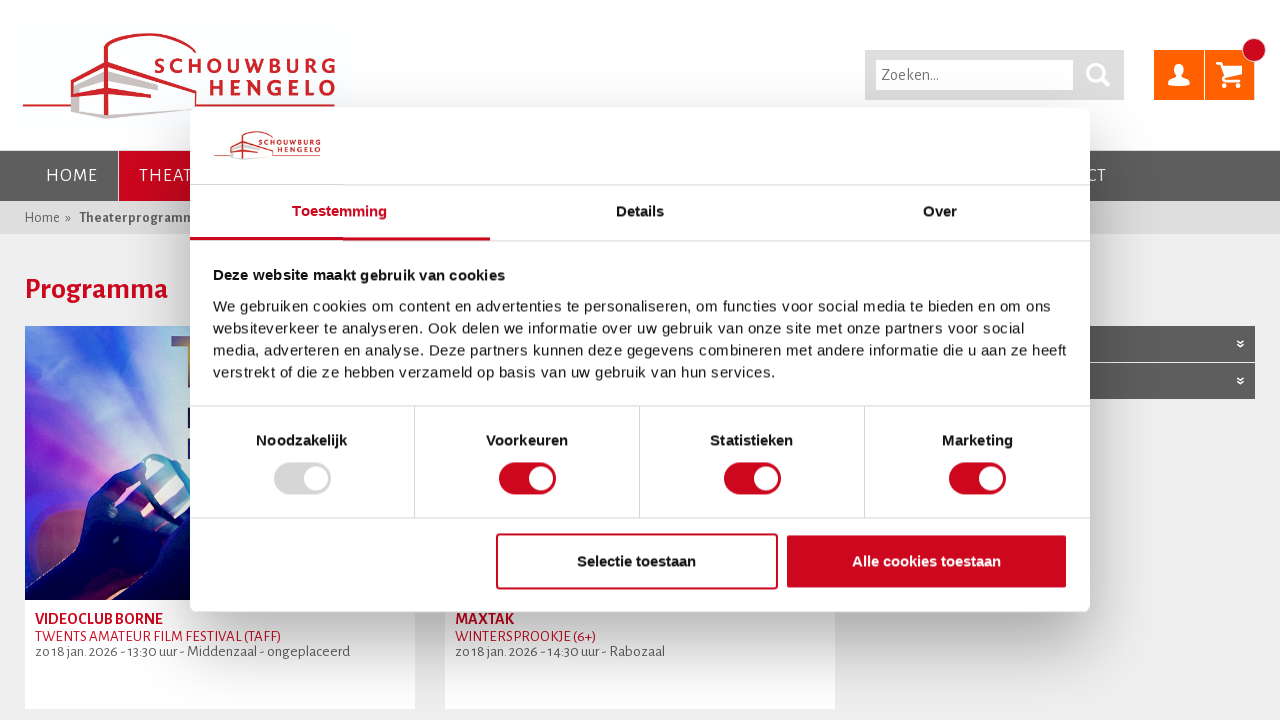

--- FILE ---
content_type: text/html; charset=utf-8
request_url: https://www.schouwburghengelo.nl/theater/rondleidingen-schouwart/11-02-2023-14-00/
body_size: 6596
content:
<!DOCTYPE html>
	<html>
	<head>
		<meta http-equiv="Content-Type" content="text/html; charset=utf-8" />
<title>Theaterprogramma</title>
<meta name="description" content="" />
<meta name="author" content="www.x-com.nl" />
    <meta name="robots" content="index,follow" />
<meta name="viewport" content="width=device-width, initial-scale=1.0, maximum-scale=1.0, user-scalable=no" />
<link rel="shortcut icon" href="/img/icons/favicon.ico">
<link rel="apple-touch-icon" sizes="57x57" href="/img/icons/apple-touch-icon-57x57.png">
<link rel="apple-touch-icon" sizes="114x114" href="/img/icons/apple-touch-icon-114x114.png">
<link rel="apple-touch-icon" sizes="72x72" href="/img/icons/apple-touch-icon-72x72.png">
<link rel="apple-touch-icon" sizes="144x144" href="/img/icons/apple-touch-icon-144x144.png">
<link rel="apple-touch-icon" sizes="60x60" href="/img/icons/apple-touch-icon-60x60.png">
<link rel="apple-touch-icon" sizes="120x120" href="/img/icons/apple-touch-icon-120x120.png">
<link rel="apple-touch-icon" sizes="76x76" href="/img/icons/apple-touch-icon-76x76.png">
<link rel="apple-touch-icon" sizes="152x152" href="/img/icons/apple-touch-icon-152x152.png">
<link rel="icon" type="image/png" href="/img/icons/favicon-196x196.png" sizes="196x196">
<link rel="icon" type="image/png" href="/img/icons/favicon-160x160.png" sizes="160x160">
<link rel="icon" type="image/png" href="/img/icons/favicon-96x96.png" sizes="96x96">
<link rel="icon" type="image/png" href="/img/icons/favicon-16x16.png" sizes="16x16">
<link rel="icon" type="image/png" href="/img/icons/favicon-32x32.png" sizes="32x32">
<meta name="msapplication-TileColor" content="#cc071e">
<meta name="msapplication-TileImage" content="/img/icons/mstile-144x144.png">
<meta name="msapplication-config" content="/img/icons/browserconfig.xml">
<meta name="google-site-verification" content="R4crBmPn4x0v14bvVopjL2fzjMtrNCX4QV4J2zdvi7c" />
<link href='//fonts.googleapis.com/css?family=Alegreya+Sans:700italic,700,400italic,400' rel='stylesheet' type='text/css'>
<link href="/libs/fancybox/jquery.fancybox.css" rel="stylesheet" type="text/css" media="screen" />
<link href="/css/site.css" rel="stylesheet" type="text/css" media="all" />
<link href="/css/bestel.css" rel="stylesheet" type="text/css" media="all" />




<script type="text/javascript">

    var general_translations = new Object();
    
    general_translations.translatable_pricecodes = JSON.parse('{"Normaal tarief":"Normaal tarief","Gereserveerde plaats inclusief lunch (FB foyer)":"Gereserveerde plaats inclusief lunch (FB foyer)","Kinderprijs":"Kinderprijs","Jongeren 13 t\/m 26 jaar":"Jongeren 13 t\/m 26 jaar","Toeschouwer":"Toeschouwer","Baby en Ouder":"Baby en Ouder","Vrienden van Sidera":"Vrienden van Sidera"}');
    general_translations.translate_pricecode = function(t) {
        if( typeof general_translations.translatable_pricecodes[t] != 'undefined' ) {
            return general_translations.translatable_pricecodes[t]
        }
        return t;
    };

    general_translations.translatable_ranks = JSON.parse('{"Vrije plaatskeuze":"Vrije plaatskeuze","Geen rang (volloop)":"Geen rang (volloop)","Gouden rang":"Gouden rang","1e rang":"1e rang","2e rang":"2e rang","3e rang":"3e rang","4e rang":"4e rang","Rolstoelplaatsen":"Rolstoelplaatsen","Vak GROEN: stoel 1 t\/m 244":"Vak GROEN: stoel 1 t\/m 244","vak GEEL: stoel 245 t\/m 518":"vak GEEL: stoel 245 t\/m 518","Vak BLAUW: stoel 519 t\/m 780":"Vak BLAUW: stoel 519 t\/m 780","Vak ROOD: stoel 781 t\/m 1013":"Vak ROOD: stoel 781 t\/m 1013"}');
    general_translations.translate_rank = function(t) {
        if( typeof general_translations.translatable_ranks[t] != 'undefined' ) {
            return general_translations.translatable_ranks[t]
        }
        return t;
    };

    general_translations.language = 'default';
    general_translations.bestel_url = '/bestel';
    general_translations.cart_url = '/winkelmandje/';
    general_translations.payment_url = '/betaalmethode/';
    general_translations.account_profile_url = '/account/mijn-gegevens/';
    general_translations.account_url = '/account/';
    general_translations.login_url = '/account/inloggen/';
    general_translations.orderhistory_url = '/account/mijn-bestelhistorie/';

    general_translations.uur = 'uur';
    general_translations.kaart = 'kaart';
    general_translations.kaarten = 'kaarten';

    general_translations.rij = 'rij';
    general_translations.stoel = 'stoel';
    general_translations.bas = 'Vrije zit';
    general_translations.volloop = 'Volloop';

    general_translations.opslaan = 'Opslaan';
    general_translations.bestellen = 'Bestellen';
    general_translations.aantal = 'Aantal';
    general_translations.afronden = 'Afronden';
    general_translations.afrekenen = 'Afrekenen';
    general_translations.inloggen = 'Inloggen';
    general_translations.uur = 'uur';
    general_translations.optie_verlopen = 'Uw stoelkeuze van 1 of meerdere gekozen voorstellingen is verlopen. Klik op ok om door te gaan met de best beschikbare plaatsen, of klik op annuleren om nieuwe plaatsen te kiezen.';
    general_translations.stoelen_mislukt = 'Helaas is het niet meer mogelijk om in dezelfde rang plaatsen voor u te boeken. Eventueel kunt u wel nog handmatig andere plaatsen selecteren.';

    general_translations.bestel_statussen = new Object();
    general_translations.bestel_statussen.tickets = 'Tickets';
    general_translations.bestel_statussen.wachtlijst = 'Wachtlijst';
    general_translations.bestel_statussen.geweest = 'Geweest';
    general_translations.bestel_statussen.uitverkocht = 'Uitverkocht';
    general_translations.bestel_statussen.geannuleerd = 'Geannuleerd';
    general_translations.bestel_statussen.gratis = 'Gratis';
    general_translations.bestel_statussen.ticketbureau = 'Via ticketbureau';

</script>

<!-- Google Tag Manager -->
<script>(function(w,d,s,l,i){w[l]=w[l]||[];w[l].push({'gtm.start':
        new Date().getTime(),event:'gtm.js'});var f=d.getElementsByTagName(s)[0],
        j=d.createElement(s),dl=l!='dataLayer'?'&l='+l:'';j.async=true;j.src=
        'https://www.googletagmanager.com/gtm.js?id='+i+dl;f.parentNode.insertBefore(j,f);
    })(window,document,'script','dataLayer','GTM-WLL82XC');
</script>
<!-- End Google Tag Manager -->

	</head>
	<body class="overzicht">
	<div class="top">
		<!-- Google Tag Manager (noscript) -->
<noscript>
    <iframe src="https://www.googletagmanager.com/ns.html?id=GTM-WLL82XC" height="0" width="0" style="display:none;visibility:hidden"></iframe>
</noscript>
<!-- End Google Tag Manager (noscript) -->


<div class="identity row">
	<div class="logo small-12 medium-8 columns">
		<a href="/" title="Home"><img src="/img/logo.jpg" alt="Schouwburg Hengelo" /></a>
	</div>
<div class="small-12 medium-4 columns topbar-search">
	<a class="winkelmandje_btn" href="/winkelmandje/"><span data-hook="cart-count"></span></a>
	<a class="user_btn" href="/account/"></a>
	<div class="search-holder">
		<form method="get" action="/zoeken/" id="search_form">
			<input type="text" value="" name="q" id="search_query" class="search_query" placeholder="Zoeken..." />
			<button type="submit" class="searchbtn" value=""></button>
		</form>
	</div>
</div>

</div>
<div class="menu">
    <div class="row">
        <div class="mainmenu js_mainmenu">
            
<ul>
	<li><a href="/">Home</a></li>
	<li class="active"><a href="/theater/">Theaterprogramma</a></li>
	<li><a href="/films/">Film</a></li>
	<li><a href="/schouwart/">Beeldende kunst</a></li>
	<li><a href="/educatie/">Educatie</a></li>
	<li><a href="/informatie/">Informatie</a></li>
	<li><a href="/zakelijk/">Zakelijk</a></li>
	<li><a href="/contact/">Contact</a></li>
</ul>            <a class="menu_btn js_togglemenu" href="javascript:;"><i class="fa fa-bars"></i></a>
        </div>
        <div class="show-for-mobile">
            <a class="winkelmandje_btn" href="/winkelmandje/"><span
                    data-hook="cart-count"></span></a>
            <a class="user_btn" href="/account/"></a>
            <div class="search-holder">
                <form method="get"
                      action="/zoeken/"
                      id="search_form">
                    <input type="text" value="" name="q" id="search_query" class="search_query"
                           placeholder="Zoeken..."/>
                    <button type="submit" class="searchbtn" value=""></button>
                </form>
            </div>
        </div>
    </div>
</div>		<div class="breadcrumbs hide-for-small">
	<div class="row">
		<div class="small-12 columns">
								<a href="/">Home</a>
									<a href="/theater/">Theaterprogramma</a>
						</div>
	</div>
</div>
	</div>
	<div class="middle">
		<div class="row">
			<div class="right small-12 medium-4 columns">
				<h2>Vind uw voorstelling</h2>
								<div class="genres greyblock">
					<div class="header js_filtercontrol">Kies uw genre(s):</div>
					<div class="form js_filtercontent">
						<input data-filtertype="genre" data-filtervalue="cabaret" type="checkbox"  id="Cabaret"><label for="Cabaret" class="check">Cabaret</label><input data-filtertype="genre" data-filtervalue="dans" type="checkbox"  id="Dans"><label for="Dans" class="check">Dans</label><input data-filtertype="genre" data-filtervalue="jeugdfamilie" type="checkbox"  id="Jeugd / Familie"><label for="Jeugd / Familie" class="check">Jeugd / Familie</label><input data-filtertype="genre" data-filtervalue="jeugdtm16jaargratis" type="checkbox"  id="Jeugd t/m 16 jaar gratis"><label for="Jeugd t/m 16 jaar gratis" class="check">Jeugd t/m 16 jaar gratis</label><input data-filtertype="genre" data-filtervalue="klassiek" type="checkbox"  id="Klassiek"><label for="Klassiek" class="check">Klassiek</label><input data-filtertype="genre" data-filtervalue="literair" type="checkbox"  id="Literair"><label for="Literair" class="check">Literair</label><input data-filtertype="genre" data-filtervalue="musical" type="checkbox"  id="Musical"><label for="Musical" class="check">Musical</label><input data-filtertype="genre" data-filtervalue="muziek" type="checkbox"  id="Muziek"><label for="Muziek" class="check">Muziek</label><input data-filtertype="genre" data-filtervalue="muziektheater" type="checkbox"  id="Muziektheater"><label for="Muziektheater" class="check">Muziektheater</label><input data-filtertype="genre" data-filtervalue="opera" type="checkbox"  id="Opera"><label for="Opera" class="check">Opera</label><input data-filtertype="genre" data-filtervalue="regionaal" type="checkbox"  id="Regionaal"><label for="Regionaal" class="check">Regionaal</label><input data-filtertype="genre" data-filtervalue="show" type="checkbox"  id="Show"><label for="Show" class="check">Show</label><input data-filtertype="genre" data-filtervalue="theaterspecial" type="checkbox"  id="Theaterspecial"><label for="Theaterspecial" class="check">Theaterspecial</label><input data-filtertype="genre" data-filtervalue="toneel" type="checkbox"  id="Toneel"><label for="Toneel" class="check">Toneel</label>					</div>
				</div>
				<div class="maanden greyblock">
					<div class="header js_filtercontrol">Kies een maand:</div>
					<div class="form js_filtercontent">
													<input type="checkbox" data-filtertype="month" data-filtervalue="202601"  id="month_202601"><label for="month_202601" class="check">januari 2026</label>
														<input type="checkbox" data-filtertype="month" data-filtervalue="202602"  id="month_202602"><label for="month_202602" class="check">februari 2026</label>
														<input type="checkbox" data-filtertype="month" data-filtervalue="202603"  id="month_202603"><label for="month_202603" class="check">maart 2026</label>
														<input type="checkbox" data-filtertype="month" data-filtervalue="202604"  id="month_202604"><label for="month_202604" class="check">april 2026</label>
														<input type="checkbox" data-filtertype="month" data-filtervalue="202605"  id="month_202605"><label for="month_202605" class="check">mei 2026</label>
														<input type="checkbox" data-filtertype="month" data-filtervalue="202606"  id="month_202606"><label for="month_202606" class="check">juni 2026</label>
														<input type="checkbox" data-filtertype="month" data-filtervalue="202607"  id="month_202607"><label for="month_202607" class="check">juli 2026</label>
														<input type="checkbox" data-filtertype="month" data-filtervalue="202608"  id="month_202608"><label for="month_202608" class="check">augustus 2026</label>
														<input type="checkbox" data-filtertype="month" data-filtervalue="202609"  id="month_202609"><label for="month_202609" class="check">september 2026</label>
														<input type="checkbox" data-filtertype="month" data-filtervalue="202610"  id="month_202610"><label for="month_202610" class="check">oktober 2026</label>
														<input type="checkbox" data-filtertype="month" data-filtervalue="202611"  id="month_202611"><label for="month_202611" class="check">november 2026</label>
														<input type="checkbox" data-filtertype="month" data-filtervalue="202612"  id="month_202612"><label for="month_202612" class="check">december 2026</label>
														<input type="checkbox" data-filtertype="month" data-filtervalue="202701"  id="month_202701"><label for="month_202701" class="check">januari 2027</label>
												</div>
				</div>
				<div class="hide-for-small">
									</div>
			</div>
			<div class="small-12 medium-8 columns">
				<h1>Programma</h1>
				<div class="shows grid row">
					<img src="/img/icons/list.svg" class="list js_list" />
					<img src="/img/icons/grid.svg" class="active grid js_grid" />
					<div class="show small-6 columns" data-showid="9308" onclick="document.location.href='/theater/twents-amateur-film-festival/18-01-2026-13-30/'" title="" data-maand="202601" data-genre="film">
    <div>
        <img src="https://www.schouwburghengelo.nl/site/assets/files/49278/taff_2026_02.-uitsnede.jpg" alt="" width="640" height="485" />
        <div class="details">
            <a href="/theater/twents-amateur-film-festival/18-01-2026-13-30/"><strong>Videoclub Borne&nbsp;</strong></a>
            <strong>Twents Amateur Film Festival (TAFF)&nbsp;</strong>
            <span class="datum">zo 18 jan. 2026 - 13:30 uur - Middenzaal - ongeplaceerd</span>
            <span class="genre">Film</span>
        </div>
    </div>

    <a data-hook="order-link-placeholder" data-status="reserveren" data-webstatus="" data-sid="9308"></a>
</div><div class="show small-6 columns" data-showid="8462" onclick="document.location.href='/theater/wintersprookje-6-maxtak/18-01-2026-14-30/'" title="" data-maand="202601" data-genre="jeugd_/_familie 6+ jeugd_t/m_16_jaar_gratis">
    <div>
        <img src="https://www.schouwburghengelo.nl/site/assets/files/48402/wintersprookje_nieuw.-uitsnede.png" alt="" width="640" height="485" />
        <div class="details">
            <a href="/theater/wintersprookje-6-maxtak/18-01-2026-14-30/"><strong>MaxTak&nbsp;</strong></a>
            <strong>Wintersprookje (6+)&nbsp;</strong>
            <span class="datum">zo 18 jan. 2026 - 14:30 uur - Rabozaal</span>
            <span class="genre">Jeugd / Familie</span>
        </div>
    </div>

    <a data-hook="order-link-placeholder" data-status="reserveren" data-webstatus="" data-sid="8462"></a>
</div><div class="show small-6 columns" data-showid="8684" onclick="document.location.href='/theater/classicoballetnapoli-denotenkraker/21-01-2026-19-30/'" title="" data-maand="202601" data-genre="dans">
    <div>
        <img src="https://www.schouwburghengelo.nl/site/assets/files/48129/notenkraker_met_tekst.-uitsnede.jpg" alt="" width="640" height="485" />
        <div class="details">
            <a href="/theater/classicoballetnapoli-denotenkraker/21-01-2026-19-30/"><strong>Classico Ballet Napoli&nbsp;</strong></a>
            <strong>De Notenkraker&nbsp;</strong>
            <span class="datum">wo 21 jan. 2026 - 19:30 uur - Rabozaal</span>
            <span class="genre">Dans</span>
        </div>
    </div>

    <a data-hook="order-link-placeholder" data-status="reserveren" data-webstatus="" data-sid="8684"></a>
</div><div class="show small-6 columns" data-showid="8454" onclick="document.location.href='/theater/veldheren-historisch-mart-de-kruijf-en-tijmen-dokter/21-01-2026-20-00/'" title="" data-maand="202601" data-genre="theaterspecial theaterspecial">
    <div>
        <img src="https://www.schouwburghengelo.nl/site/assets/files/48400/veldheren.-uitsnede.png" alt="" width="640" height="485" />
        <div class="details">
            <a href="/theater/veldheren-historisch-mart-de-kruijf-en-tijmen-dokter/21-01-2026-20-00/"><strong>Mart de Kruijf en Tijmen Dokter&nbsp;</strong></a>
            <strong>Veldheren Historisch&nbsp;</strong>
            <span class="datum">wo 21 jan. 2026 - 20:00 uur - Middenzaal</span>
            <span class="genre">Theaterspecial</span>
        </div>
    </div>

    <a data-hook="order-link-placeholder" data-status="uitverkocht" data-webstatus="" data-sid="8454"></a>
</div><div class="show small-6 columns" data-showid="8559" onclick="document.location.href='/theater/mijn-lieve-achterdocht-ronald-goedemondt/22-01-2026-20-00/'" title="" data-maand="202601" data-genre="cabaret">
    <div>
        <img src="https://www.schouwburghengelo.nl/site/assets/files/48133/website_sjabloon_-_mededeling_2.-uitsnede.png" alt="" width="640" height="485" />
        <div class="details">
            <a href="/theater/mijn-lieve-achterdocht-ronald-goedemondt/22-01-2026-20-00/"><strong>Ronald Goedemondt&nbsp;</strong></a>
            <strong>Mijn Lieve Achterdocht&nbsp;</strong>
            <span class="datum">do 22 jan. 2026 - 20:00 uur - Rabozaal</span>
            <span class="genre">Cabaret</span>
        </div>
    </div>

    <a data-hook="order-link-placeholder" data-status="reserveren" data-webstatus="" data-sid="8559"></a>
</div><div class="show small-6 columns" data-showid="9421" onclick="document.location.href='/theater/1e-voorronde-open-podium-overijssel-2026/23-01-2026-19-30/'" title="" data-maand="202601" data-genre="regionaal">
    <div>
        <img src="https://www.schouwburghengelo.nl/site/assets/files/49499/logo_-_open_podium_overijssel_1.-uitsnede.png" alt="" width="640" height="485" />
        <div class="details">
            <a href="/theater/1e-voorronde-open-podium-overijssel-2026/23-01-2026-19-30/"><strong>&nbsp;</strong></a>
            <strong>1e Voorronde Open Podium Overijssel 2026&nbsp;</strong>
            <span class="datum">vr 23 jan. 2026 - 19:30 uur - Rabozaal - ongeplaceerd</span>
            <span class="genre">Regionaal</span>
        </div>
    </div>

    <a data-hook="order-link-placeholder" data-status="reserveren" data-webstatus="" data-sid="9421"></a>
</div><div class="show small-6 columns" data-showid="8615" onclick="document.location.href='/theater/the-naked-truth-the-naked-truth/23-01-2026-20-00/'" title="" data-maand="202601" data-genre="muziek">
    <div>
        <img src="https://www.schouwburghengelo.nl/site/assets/files/48398/the_naked_truth_golden_earring_band_hres_press_photo_-_001.-uitsnede.jpg" alt="" width="640" height="485" />
        <div class="details">
            <a href="/theater/the-naked-truth-the-naked-truth/23-01-2026-20-00/"><strong>Golden Earring Tribute Band&nbsp;</strong></a>
            <strong>The Naked Truth&nbsp;</strong>
            <span class="datum">vr 23 jan. 2026 - 20:00 uur - Middenzaal</span>
            <span class="genre">Muziek</span>
        </div>
    </div>

    <a data-hook="order-link-placeholder" data-status="reserveren" data-webstatus="" data-sid="8615"></a>
</div><div class="show small-6 columns" data-showid="9423" onclick="document.location.href='/theater/2e-voorronde-open-podium-overijssel-2026/24-01-2026-19-30/'" title="" data-maand="202601" data-genre="regionaal">
    <div>
        <img src="https://www.schouwburghengelo.nl/site/assets/files/49495/logo_-_open_podium_overijssel_1.-uitsnede.png" alt="" width="640" height="485" />
        <div class="details">
            <a href="/theater/2e-voorronde-open-podium-overijssel-2026/24-01-2026-19-30/"><strong>&nbsp;</strong></a>
            <strong>2e Voorronde Open Podium Overijssel 2026&nbsp;</strong>
            <span class="datum">za 24 jan. 2026 - 19:30 uur - Rabozaal - ongeplaceerd</span>
            <span class="genre">Regionaal</span>
        </div>
    </div>

    <a data-hook="order-link-placeholder" data-status="reserveren" data-webstatus="" data-sid="9423"></a>
</div><div class="show small-6 columns" data-showid="8463" onclick="document.location.href='/theater/a-story-of-displacement-panama-pictures/24-01-2026-20-00/'" title="" data-maand="202601" data-genre="dans circustheater jeugd_t/m_16_jaar_gratis">
    <div>
        <img src="https://www.schouwburghengelo.nl/site/assets/files/48394/panama_pictures_a_story_of_displacement_highres_liggend.-uitsnede.jpg" alt="" width="640" height="485" />
        <div class="details">
            <a href="/theater/a-story-of-displacement-panama-pictures/24-01-2026-20-00/"><strong>Panama Pictures&nbsp;</strong></a>
            <strong>A Story of Displacement&nbsp;</strong>
            <span class="datum">za 24 jan. 2026 - 20:00 uur - Middenzaal</span>
            <span class="genre">Dans</span>
        </div>
    </div>

    <a data-hook="order-link-placeholder" data-status="reserveren" data-webstatus="" data-sid="8463"></a>
</div><div class="show small-6 columns" data-showid="8505" onclick="document.location.href='/theater/best-of-fabian-franciscus-fabian-franciscus/24-01-2026-20-30/'" title="" data-maand="202601" data-genre="cabaret">
    <div>
        <img src="https://www.schouwburghengelo.nl/site/assets/files/48392/fabian_franciscus-1.-uitsnede.png" alt="" width="640" height="485" />
        <div class="details">
            <a href="/theater/best-of-fabian-franciscus-fabian-franciscus/24-01-2026-20-30/"><strong>Fabian Franciscus&nbsp;</strong></a>
            <strong>Best of Fabian Franciscus&nbsp;</strong>
            <span class="datum">za 24 jan. 2026 - 20:30 uur - Kulturhus Borne - Zaal</span>
            <span class="genre">Cabaret</span>
        </div>
    </div>

    <a data-hook="order-link-placeholder" data-status="reserveren" data-webstatus="" data-sid="8505"></a>
</div><div class="show small-6 columns" data-showid="8579" onclick="document.location.href='/theater/tempo-8-oorkaan/25-01-2026-14-30/'" title="" data-maand="202601" data-genre="jeugd_/_familie 8+ jeugd_t/m_16_jaar_gratis">
    <div>
        <img src="https://www.schouwburghengelo.nl/site/assets/files/48390/tempo_lk.-uitsnede.png" alt="" width="640" height="485" />
        <div class="details">
            <a href="/theater/tempo-8-oorkaan/25-01-2026-14-30/"><strong>Oorkaan&nbsp;</strong></a>
            <strong>Tempo (8+)&nbsp;</strong>
            <span class="datum">zo 25 jan. 2026 - 14:30 uur - Middenzaal</span>
            <span class="genre">Jeugd / Familie</span>
        </div>
    </div>

    <a data-hook="order-link-placeholder" data-status="reserveren" data-webstatus="" data-sid="8579"></a>
</div><div class="show small-6 columns" data-showid="9318" onclick="document.location.href='/theater/cultuurpodium-hengelo-hengelo-leest-en-schouwburg-hengelo-presenteren/25-01-2026-14-30/'" title="" data-maand="202601" data-genre="diversen">
    <div>
        <img src="https://www.schouwburghengelo.nl/site/assets/files/49291/cultuurpodium_logo.-uitsnede.jpg" alt="" width="640" height="485" />
        <div class="details">
            <a href="/theater/cultuurpodium-hengelo-hengelo-leest-en-schouwburg-hengelo-presenteren/25-01-2026-14-30/"><strong>Hengelo Leest en Schouwburg Hengelo presenteren&nbsp;</strong></a>
            <strong>Cultuurpodium Hengelo&nbsp;</strong>
            <span class="datum">zo 25 jan. 2026 - 14:30 uur - Wolvecampfoyer</span>
            <span class="genre">Diversen</span>
        </div>
    </div>

    <a data-hook="order-link-placeholder" data-status="reserveren" data-webstatus="" data-sid="9318"></a>
</div><div class="show small-6 columns" data-showid="8490" onclick="document.location.href='/theater/golem-victoria-koblenko-zineb-fallouk/28-01-2026-20-00/'" title="" data-maand="202601" data-genre="toneel">
    <div>
        <img src="https://www.schouwburghengelo.nl/site/assets/files/48388/golem-1.-uitsnede.png" alt="" width="640" height="485" />
        <div class="details">
            <a href="/theater/golem-victoria-koblenko-zineb-fallouk/28-01-2026-20-00/"><strong>Victoria Koblenko & Zineb Fallouk&nbsp;</strong></a>
            <strong>GOLEM&nbsp;</strong>
            <span class="datum">wo 28 jan. 2026 - 20:00 uur - Middenzaal</span>
            <span class="genre">Toneel</span>
        </div>
    </div>

    <a data-hook="order-link-placeholder" data-status="reserveren" data-webstatus="" data-sid="8490"></a>
</div><div class="show small-6 columns" data-showid="8472" onclick="document.location.href='/theater/het-goddelijke-lichaam-reprise-andre-manuel/29-01-2026-20-00/'" title="" data-maand="202601" data-genre="cabaret">
    <div>
        <img src="https://www.schouwburghengelo.nl/site/assets/files/48386/website_sjabloon_-_mededeling_3.-uitsnede.png" alt="" width="640" height="485" />
        <div class="details">
            <a href="/theater/het-goddelijke-lichaam-reprise-andre-manuel/29-01-2026-20-00/"><strong>André Manuel&nbsp;</strong></a>
            <strong>Het Goddelijke Lichaam (reprise)&nbsp;</strong>
            <span class="datum">do 29 jan. 2026 - 20:00 uur - Middenzaal</span>
            <span class="genre">Cabaret</span>
        </div>
    </div>

    <a data-hook="order-link-placeholder" data-status="reserveren" data-webstatus="" data-sid="8472"></a>
</div><div class="show small-6 columns" data-showid="8695" onclick="document.location.href='/theater/oost-west-thuis-hengelose-revue-5/30-01-2026-20-00/'" title="" data-maand="202601" data-genre="regionaal">
    <div>
        <img src="https://www.schouwburghengelo.nl/site/assets/files/48384/omslagfoto_revue2026.-uitsnede.jpg" alt="" width="640" height="485" />
        <div class="details">
            <a href="/theater/oost-west-thuis-hengelose-revue-5/30-01-2026-20-00/"><strong>Hengelose Revue&nbsp;</strong></a>
            <strong>Oost, West, Thuis...&nbsp;</strong>
            <span class="datum">vr 30 jan. 2026 - 20:00 uur - Rabozaal</span>
            <span class="genre">Regionaal</span>
        </div>
    </div>

    <a data-hook="order-link-placeholder" data-status="reserveren" data-webstatus="" data-sid="8695"></a>
</div><div class="show small-6 columns" data-showid="8506" onclick="document.location.href='/theater/wat-een-gezeik-lovella-telesford/30-01-2026-20-30/'" title="" data-maand="202601" data-genre="online_creators theaterspecial">
    <div>
        <img src="https://www.schouwburghengelo.nl/site/assets/files/48382/2526_gv_lovella_wat_een_gezeik_f_alaia_fonk_a2.-uitsnede.jpg" alt="" width="640" height="485" />
        <div class="details">
            <a href="/theater/wat-een-gezeik-lovella-telesford/30-01-2026-20-30/"><strong>Lovella Telesford&nbsp;</strong></a>
            <strong>Wat een gezeik&nbsp;</strong>
            <span class="datum">vr 30 jan. 2026 - 20:30 uur - Middenzaal</span>
            <span class="genre">Online creators</span>
        </div>
    </div>

    <a data-hook="order-link-placeholder" data-status="reserveren" data-webstatus="" data-sid="8506"></a>
</div><div class="show small-6 columns" data-showid="8696" onclick="document.location.href='/theater/oost-west-thuis-hengelose-revue-4/31-01-2026-20-00/'" title="" data-maand="202601" data-genre="regionaal">
    <div>
        <img src="https://www.schouwburghengelo.nl/site/assets/files/48380/omslagfoto_revue2026.-uitsnede.jpg" alt="" width="640" height="485" />
        <div class="details">
            <a href="/theater/oost-west-thuis-hengelose-revue-4/31-01-2026-20-00/"><strong>Hengelose Revue&nbsp;</strong></a>
            <strong>Oost, West, Thuis...&nbsp;</strong>
            <span class="datum">za 31 jan. 2026 - 20:00 uur - Rabozaal</span>
            <span class="genre">Regionaal</span>
        </div>
    </div>

    <a data-hook="order-link-placeholder" data-status="reserveren" data-webstatus="" data-sid="8696"></a>
</div><div class="show small-6 columns" data-showid="8500" onclick="document.location.href='/theater/aanklonteren-joosen-en-de-jager/31-01-2026-20-30/'" title="" data-maand="202601" data-genre="cabaret">
    <div>
        <img src="https://www.schouwburghengelo.nl/site/assets/files/48378/2526_gv_aanklonteren_f_mark_engelen_3.-uitsnede.jpg" alt="" width="640" height="485" />
        <div class="details">
            <a href="/theater/aanklonteren-joosen-en-de-jager/31-01-2026-20-30/"><strong>Joosen en De Jager&nbsp;</strong></a>
            <strong>Aanklonteren&nbsp;</strong>
            <span class="datum">za 31 jan. 2026 - 20:30 uur - Middenzaal</span>
            <span class="genre">Cabaret</span>
        </div>
    </div>

    <a data-hook="order-link-placeholder" data-status="reserveren" data-webstatus="" data-sid="8500"></a>
</div><div class="show small-6 columns" data-showid="8752" onclick="document.location.href='/theater/pas-op-voor-de-billenbijter-joes-boonen/01-02-2026-11-00/'" title="" data-maand="202602" data-genre="jeugd_/_familie jeugd_t/m_16_jaar_gratis">
    <div>
        <img src="https://www.schouwburghengelo.nl/site/assets/files/49139/pas_op_voor_de_billenbijter.-uitsnede.png" alt="" width="640" height="485" />
        <div class="details">
            <a href="/theater/pas-op-voor-de-billenbijter-joes-boonen/01-02-2026-11-00/"><strong>Joes Boonen&nbsp;</strong></a>
            <strong>Pas op voor de Billenbijter! (4+)&nbsp;</strong>
            <span class="datum">zo 01 feb. 2026 - 11:00 uur - Middenzaal</span>
            <span class="genre">Jeugd / Familie</span>
        </div>
    </div>

    <a data-hook="order-link-placeholder" data-status="uitverkocht" data-webstatus="" data-sid="8752"></a>
</div><div class="show small-6 columns" data-showid="8697" onclick="document.location.href='/theater/oost-west-thuis-hengelose-revue-3/01-02-2026-14-00/'" title="" data-maand="202602" data-genre="regionaal">
    <div>
        <img src="https://www.schouwburghengelo.nl/site/assets/files/48376/omslagfoto_revue2026.-uitsnede.jpg" alt="" width="640" height="485" />
        <div class="details">
            <a href="/theater/oost-west-thuis-hengelose-revue-3/01-02-2026-14-00/"><strong>Hengelose Revue&nbsp;</strong></a>
            <strong>Oost, West, Thuis...&nbsp;</strong>
            <span class="datum">zo 01 feb. 2026 - 14:00 uur - Rabozaal</span>
            <span class="genre">Regionaal</span>
        </div>
    </div>

    <a data-hook="order-link-placeholder" data-status="reserveren" data-webstatus="" data-sid="8697"></a>
</div><ul class='paginering'><li class='active MarkupPagerNavFirst MarkupPagerNavFirstNum'><a href='/theater/rondleidingen-schouwart/11-02-2023-14-00/'><span>1</span></a></li><li><a href='/theater/rondleidingen-schouwart/11-02-2023-14-00/page2'>2</a></li><li><a href='/theater/rondleidingen-schouwart/11-02-2023-14-00/page3'>3</a></li><li><a href='/theater/rondleidingen-schouwart/11-02-2023-14-00/page4'>4</a></li><li><a href='/theater/rondleidingen-schouwart/11-02-2023-14-00/page5'>5</a></li><li><a href='/theater/rondleidingen-schouwart/11-02-2023-14-00/page6'>6</a></li><li><a href='/theater/rondleidingen-schouwart/11-02-2023-14-00/page7'>7</a></li><li><a href='/theater/rondleidingen-schouwart/11-02-2023-14-00/page8'>8</a></li><li class='MarkupPagerNavLastNum'><a href='/theater/rondleidingen-schouwart/11-02-2023-14-00/page9'>9</a></li><li class='MarkupPagerNavNext MarkupPagerNavLast'><a href='/theater/rondleidingen-schouwart/11-02-2023-14-00/page2'>Volgende</a></li></ul>				</div>
							</div>
			<div class="small-12 columns show-for-small-only">
							</div>
		</div>
	</div>
	<div class="footer">
	<div class="row">
		<div class="info small-12 medium-8 columns">
			<strong class="heading">Over Schouwburg Hengelo</strong>
			<p>Schouwburg Hengelo biedt een aantrekkelijke programmering van voorstellingen en concerten in de genres: cabaret, dans, jeugd/familie, klassiek, musical, muziek, opera, show en toneel.</p><p>Daarnaast kunt u in onze comfortabele filmzaal genieten van een gevarieerd film aanbod van Filmhuis Hengelo. Maar ook voor een zakelijk evenement zoals een congres, vergadering, productpresentatie, beurs, training, receptie of bedrijfsfeest kunt u in Schouwburg Hengelo terecht. </p><p>Klik hier voor onze <a href="https://www.schouwburghengelo.nl/diverse-pagina/privacyverklaring/" target="_blank">privacyverklaring</a>.</p>			<div class="social">
				<strong>Volg ons:</strong><br>
				<a href="https://www.instagram.com/schouwburghengelo/" target="_blank" class="instagram"></a>
				<a href="https://www.facebook.com/SchouwburgHengelo/" target="_blank" class="facebook"></a>
			</div>
		</div>
		<div class="address small-12 medium-4 columns">
			<strong class="heading">Schouwburg Hengelo</strong>
			<p>
				Beursstraat 44<br>
				7551 HV, Hengelo<br><br>
				<span><b>Theaterkassa</b></span><br>
				<a href="tel:0742556789" target="_blank">074 255 6789</a><br>
                <!-- <a mailto="info@schouwburghengelo.nl">info@schouwburghengelo.nl</a><br><br> -->
				<span>info@schouwburghengelo.nl</span><br/><br/>
				<span>Geopend van maandag t/m vrijdag van 12.00 tot 16.00 uur. En vanaf één uur voor aanvang van een voorstelling en een half uur voor aanvang van een film.</span><br/><br/>
				
				<span><b>Kantoor</b></span><br>
				<a href="tel:0742556777" target="_blank">074 255 6777</a><br>
				<!-- <a mailto="office@schouwburghengelo.nl">office@schouwburghengelo.nl</a><br><br> -->
				<span>office@schouwburghengelo.nl</span><br/><br/>
			</p>
		</div>
	</div>
</div>

<!-- <script src="/js/combined.js" type="text/javascript"></script> -->
<script src="/errors.js" type="text/javascript"></script>
<script src="/js/site.js?v=t88rej" type="text/javascript"></script>	
<script>var as_config = {"as_minLength":"3","as_close_text":"\u2716","as_search_form":"#search_form1","as_search_input":"#search_query1","as_query_name":"q1","as_query_url":""};</script>
<script src='/site/modules/AjaxSearch/AjaxSearch.js'></script></body>
	</html>

--- FILE ---
content_type: text/css
request_url: https://www.schouwburghengelo.nl/css/bestel.css
body_size: 23640
content:
[data-class="itix-orders"] .borderedbox,[data-class="itix-orders"] .order-intro .contentholder,[data-class="itix-orders"] .order-overview .contentholder,[data-class="itix-orders"] .navblock,[data-class="itix-orders"] button,[data-class="itix-orders"] a.button,[data-class="itix-orders"] button.primary,[data-class="itix-orders"] a.button.primary,[data-class="itix-orders"] button.secondary,[data-class="itix-orders"] a.button.secondary,[data-class="itix-orders"] button.conversion,[data-class="itix-orders"] a.button.conversion,[data-class="itix-orders"] button.theatre,[data-class="itix-orders"] a.button.theatre,[data-class="itix-orders"] button.cinema,[data-class="itix-orders"] a.button.cinema,[data-class="itix-orders"] button.facebook,[data-class="itix-orders"] a.button.facebook,[data-class="itix-orders"] button.wide,[data-class="itix-orders"] a.button.wide,[data-class="itix-orders"] button[data-hook="finish-order-button"],[data-class="itix-orders"] .cart-coupon .button.conversion{box-sizing:border-box;-moz-box-sizing:border-box}[data-class="itix-orders"] .order-overview .contentholder ul,[data-class="itix-orders"] .order-overview .contentholder ul li,[data-class="itix-orders"] .ordersteps,[data-class="itix-orders"] [data-hook="installment-dates"],[data-class="itix-orders"] .seatselection #legend,[data-class="itix-orders"] .usps,[data-class="itix-orders"] .order-overview .contentholder ul>ul,[data-class="itix-orders"] .order-overview .contentholder ul li>ul,[data-class="itix-orders"] .ordersteps>ul,[data-class="itix-orders"] [data-hook="installment-dates"]>ul,[data-class="itix-orders"] .seatselection #legend>ul,[data-class="itix-orders"] .usps>ul,[data-class="itix-orders"] .order-overview .contentholder ul>ul>li,[data-class="itix-orders"] .order-overview .contentholder ul li>ul>li,[data-class="itix-orders"] .ordersteps>ul>li,[data-class="itix-orders"] [data-hook="installment-dates"]>ul>li,[data-class="itix-orders"] .seatselection #legend>ul>li,[data-class="itix-orders"] .usps>ul>li{margin:0;padding:0;list-style:none}.xcomsocial{float:left}.xcomsocial a{float:left;width:125px;height:24px;padding:0 0 0 25px;font-family:Arial, Helvetica, sans-serif;font-size:12px;line-height:24px;color:#fff;box-sizing:border-box;-moz-box-sizing:border-box;text-decoration:none !important;display:block}.xcomsocial a span.socialtext{float:left}.xcomsocial a span.socialcount{float:right;width:35px;height:24px;text-align:center;display:block;box-sizing:border-box;-moz-box-sizing:border-box}.xcomsocial a.notext{width:1.25rem;width:1.25rem}.xcomsocial a.notext span.socialtext{display:none}.xcomsocial a.nocount{width:1.25rem}.xcomsocial a.nocount span.socialcount{display:none}.xcomsocial a.nocount.notext{width:1.25rem;height:1.25rem;padding:0;overflow:hidden;position:relative}.xcomsocial a.nocount.notext:before,.xcomsocial a.nocount.notext:after{position:absolute;left:0;top:0;transition:top 250ms}.xcomsocial a.nocount.notext:after{top:80px}.xcomsocial a.nocount.notext:hover{text-decoration:none !important}.xcomsocial a.nocount.notext:hover:before{top:-80px}.xcomsocial a.nocount.notext:hover:after{top:0}.xcomsocial a.fb{width:1.25rem !important}.xcomsocial a.fb span.socialcount{background-color:#42588a}.xcomsocial a.tw{width:1.25rem !important}.xcomsocial a.tw span.socialcount{background-color:#357ca8}/*! normalize.css v3.0.3 | MIT License | github.com/necolas/normalize.css */html{font-family:sans-serif;-ms-text-size-adjust:100%;-webkit-text-size-adjust:100%}body{margin:0}article,aside,details,figcaption,figure,footer,header,hgroup,main,menu,nav,section,summary{display:block}audio,canvas,progress,video{display:inline-block;vertical-align:baseline}audio:not([controls]){display:none;height:0}[hidden],template{display:none}a{background-color:transparent}a:active,a:hover{outline:0}abbr[title]{border-bottom:1px dotted}b,strong{font-weight:bold}dfn{font-style:italic}h1{font-size:2em;margin:0.67em 0}mark{background:#ff0;color:#000}small{font-size:80%}sub,sup{font-size:75%;line-height:0;position:relative;vertical-align:baseline}sup{top:-0.5em}sub{bottom:-0.25em}img{border:0}svg:not(:root){overflow:hidden}figure{margin:1em 40px}hr{box-sizing:content-box;height:0}pre{overflow:auto}code,kbd,pre,samp{font-family:monospace, monospace;font-size:1em}button,input,optgroup,select,textarea{color:inherit;font:inherit;margin:0}button{overflow:visible}button,select{text-transform:none}button,html input[type="button"],input[type="reset"],input[type="submit"]{-webkit-appearance:button;cursor:pointer}button[disabled],html input[disabled]{cursor:default}button::-moz-focus-inner,input::-moz-focus-inner{border:0;padding:0}input{line-height:normal}input[type="checkbox"],input[type="radio"]{box-sizing:border-box;padding:0}input[type="number"]::-webkit-inner-spin-button,input[type="number"]::-webkit-outer-spin-button{height:auto}input[type="search"]{-webkit-appearance:textfield;box-sizing:content-box}input[type="search"]::-webkit-search-cancel-button,input[type="search"]::-webkit-search-decoration{-webkit-appearance:none}fieldset{border:1px solid #c0c0c0;margin:0 2px;padding:0.35em 0.625em 0.75em}legend{border:0;padding:0}textarea{overflow:auto}optgroup{font-weight:bold}table{border-collapse:collapse;border-spacing:0}td,th{padding:0}meta.foundation-version{font-family:"/5.5.3/"}meta.foundation-mq-small{font-family:"/only screen/";width:0em}meta.foundation-mq-small-only{font-family:"/only screen and (max-width: 29.938em)/";width:0em}meta.foundation-mq-medium{font-family:"/only screen and (min-width:30em)/";width:30em}meta.foundation-mq-medium-only{font-family:"/only screen and (min-width:30em) and (max-width:47.938em)/";width:30em}meta.foundation-mq-large{font-family:"/only screen and (min-width:48em)/";width:48em}meta.foundation-mq-large-only{font-family:"/only screen and (min-width:48em) and (max-width:59.938em)/";width:48em}meta.foundation-mq-xlarge{font-family:"/only screen and (min-width:60em)/";width:60em}meta.foundation-mq-xlarge-only{font-family:"/only screen and (min-width:60em) and (max-width:120em)/";width:60em}meta.foundation-mq-xxlarge{font-family:"/only screen and (min-width:120.0625em)/";width:120.0625em}meta.foundation-data-attribute-namespace{font-family:false}html,body{height:100%}*,*:before,*:after{-webkit-box-sizing:border-box;-moz-box-sizing:border-box;box-sizing:border-box}html,body{font-size:100%}body{background:#fff;color:#000;cursor:auto;font-family:"Arial",sans-serif;font-style:normal;font-weight:normal;line-height:200%;margin:0;padding:0;position:relative}a:hover{cursor:pointer}img{max-width:100%;height:auto}img{-ms-interpolation-mode:bicubic}#map_canvas img,#map_canvas embed,#map_canvas object,.map_canvas img,.map_canvas embed,.map_canvas object,.mqa-display img,.mqa-display embed,.mqa-display object{max-width:none !important}.left{float:left !important}.right{float:right !important}.clearfix:before,.clearfix:after{content:" ";display:table}.clearfix:after{clear:both}.hide{display:none}.invisible{visibility:hidden}.antialiased{-webkit-font-smoothing:antialiased;-moz-osx-font-smoothing:grayscale}img{display:inline-block;vertical-align:middle}textarea{height:auto;min-height:50px}select{width:100%}.row{margin:0 auto;max-width:78.75rem;width:100%}.row:before,.row:after{content:" ";display:table}.row:after{clear:both}.row.collapse>.column,.row.collapse>.columns{padding-left:0;padding-right:0}.row.collapse .row{margin-left:0;margin-right:0}.row .row{margin:0 -.9375rem;max-width:none;width:auto}.row .row:before,.row .row:after{content:" ";display:table}.row .row:after{clear:both}.row .row.collapse{margin:0;max-width:none;width:auto}.row .row.collapse:before,.row .row.collapse:after{content:" ";display:table}.row .row.collapse:after{clear:both}.column,.columns{padding-left:.9375rem;padding-right:.9375rem;width:100%;float:left}.column+.column:last-child,.columns+.column:last-child,.column+.columns:last-child,.columns+.columns:last-child{float:left}.column+.column.end,.columns+.column.end,.column+.columns.end,.columns+.columns.end{float:left}@media only screen{.small-push-0{position:relative;left:0;right:auto}.small-pull-0{position:relative;right:0;left:auto}.small-push-1{position:relative;left:8.3333333333%;right:auto}.small-pull-1{position:relative;right:8.3333333333%;left:auto}.small-push-2{position:relative;left:16.6666666667%;right:auto}.small-pull-2{position:relative;right:16.6666666667%;left:auto}.small-push-3{position:relative;left:25%;right:auto}.small-pull-3{position:relative;right:25%;left:auto}.small-push-4{position:relative;left:33.3333333333%;right:auto}.small-pull-4{position:relative;right:33.3333333333%;left:auto}.small-push-5{position:relative;left:41.6666666667%;right:auto}.small-pull-5{position:relative;right:41.6666666667%;left:auto}.small-push-6{position:relative;left:50%;right:auto}.small-pull-6{position:relative;right:50%;left:auto}.small-push-7{position:relative;left:58.3333333333%;right:auto}.small-pull-7{position:relative;right:58.3333333333%;left:auto}.small-push-8{position:relative;left:66.6666666667%;right:auto}.small-pull-8{position:relative;right:66.6666666667%;left:auto}.small-push-9{position:relative;left:75%;right:auto}.small-pull-9{position:relative;right:75%;left:auto}.small-push-10{position:relative;left:83.3333333333%;right:auto}.small-pull-10{position:relative;right:83.3333333333%;left:auto}.small-push-11{position:relative;left:91.6666666667%;right:auto}.small-pull-11{position:relative;right:91.6666666667%;left:auto}.column,.columns{position:relative;padding-left:.9375rem;padding-right:.9375rem;float:left}.small-1{width:8.3333333333%}.small-2{width:16.6666666667%}.small-3{width:25%}.small-4{width:33.3333333333%}.small-5{width:41.6666666667%}.small-6{width:50%}.small-7{width:58.3333333333%}.small-8{width:66.6666666667%}.small-9{width:75%}.small-10{width:83.3333333333%}.small-11{width:91.6666666667%}.small-12{width:100%}.small-offset-0{margin-left:0 !important}.small-offset-1{margin-left:8.3333333333% !important}.small-offset-2{margin-left:16.6666666667% !important}.small-offset-3{margin-left:25% !important}.small-offset-4{margin-left:33.3333333333% !important}.small-offset-5{margin-left:41.6666666667% !important}.small-offset-6{margin-left:50% !important}.small-offset-7{margin-left:58.3333333333% !important}.small-offset-8{margin-left:66.6666666667% !important}.small-offset-9{margin-left:75% !important}.small-offset-10{margin-left:83.3333333333% !important}.small-offset-11{margin-left:91.6666666667% !important}.small-reset-order{float:left;left:auto;margin-left:0;margin-right:0;right:auto}.column.small-centered,.columns.small-centered{margin-left:auto;margin-right:auto;float:none}.column.small-uncentered,.columns.small-uncentered{float:left;margin-left:0;margin-right:0}.column.small-centered:last-child,.columns.small-centered:last-child{float:none}.column.small-uncentered:last-child,.columns.small-uncentered:last-child{float:left}.column.small-uncentered.opposite,.columns.small-uncentered.opposite{float:right}.row.small-collapse>.column,.row.small-collapse>.columns{padding-left:0;padding-right:0}.row.small-collapse .row{margin-left:0;margin-right:0}.row.small-uncollapse>.column,.row.small-uncollapse>.columns{padding-left:.9375rem;padding-right:.9375rem;float:left}}@media only screen and (min-width: 30em){.medium-push-0{position:relative;left:0;right:auto}.medium-pull-0{position:relative;right:0;left:auto}.medium-push-1{position:relative;left:8.3333333333%;right:auto}.medium-pull-1{position:relative;right:8.3333333333%;left:auto}.medium-push-2{position:relative;left:16.6666666667%;right:auto}.medium-pull-2{position:relative;right:16.6666666667%;left:auto}.medium-push-3{position:relative;left:25%;right:auto}.medium-pull-3{position:relative;right:25%;left:auto}.medium-push-4{position:relative;left:33.3333333333%;right:auto}.medium-pull-4{position:relative;right:33.3333333333%;left:auto}.medium-push-5{position:relative;left:41.6666666667%;right:auto}.medium-pull-5{position:relative;right:41.6666666667%;left:auto}.medium-push-6{position:relative;left:50%;right:auto}.medium-pull-6{position:relative;right:50%;left:auto}.medium-push-7{position:relative;left:58.3333333333%;right:auto}.medium-pull-7{position:relative;right:58.3333333333%;left:auto}.medium-push-8{position:relative;left:66.6666666667%;right:auto}.medium-pull-8{position:relative;right:66.6666666667%;left:auto}.medium-push-9{position:relative;left:75%;right:auto}.medium-pull-9{position:relative;right:75%;left:auto}.medium-push-10{position:relative;left:83.3333333333%;right:auto}.medium-pull-10{position:relative;right:83.3333333333%;left:auto}.medium-push-11{position:relative;left:91.6666666667%;right:auto}.medium-pull-11{position:relative;right:91.6666666667%;left:auto}.column,.columns{position:relative;padding-left:.9375rem;padding-right:.9375rem;float:left}.medium-1{width:8.3333333333%}.medium-2{width:16.6666666667%}.medium-3{width:25%}.medium-4{width:33.3333333333%}.medium-5{width:41.6666666667%}.medium-6{width:50%}.medium-7{width:58.3333333333%}.medium-8{width:66.6666666667%}.medium-9{width:75%}.medium-10{width:83.3333333333%}.medium-11{width:91.6666666667%}.medium-12{width:100%}.medium-offset-0{margin-left:0 !important}.medium-offset-1{margin-left:8.3333333333% !important}.medium-offset-2{margin-left:16.6666666667% !important}.medium-offset-3{margin-left:25% !important}.medium-offset-4{margin-left:33.3333333333% !important}.medium-offset-5{margin-left:41.6666666667% !important}.medium-offset-6{margin-left:50% !important}.medium-offset-7{margin-left:58.3333333333% !important}.medium-offset-8{margin-left:66.6666666667% !important}.medium-offset-9{margin-left:75% !important}.medium-offset-10{margin-left:83.3333333333% !important}.medium-offset-11{margin-left:91.6666666667% !important}.medium-reset-order{float:left;left:auto;margin-left:0;margin-right:0;right:auto}.column.medium-centered,.columns.medium-centered{margin-left:auto;margin-right:auto;float:none}.column.medium-uncentered,.columns.medium-uncentered{float:left;margin-left:0;margin-right:0}.column.medium-centered:last-child,.columns.medium-centered:last-child{float:none}.column.medium-uncentered:last-child,.columns.medium-uncentered:last-child{float:left}.column.medium-uncentered.opposite,.columns.medium-uncentered.opposite{float:right}.row.medium-collapse>.column,.row.medium-collapse>.columns{padding-left:0;padding-right:0}.row.medium-collapse .row{margin-left:0;margin-right:0}.row.medium-uncollapse>.column,.row.medium-uncollapse>.columns{padding-left:.9375rem;padding-right:.9375rem;float:left}.push-0{position:relative;left:0;right:auto}.pull-0{position:relative;right:0;left:auto}.push-1{position:relative;left:8.3333333333%;right:auto}.pull-1{position:relative;right:8.3333333333%;left:auto}.push-2{position:relative;left:16.6666666667%;right:auto}.pull-2{position:relative;right:16.6666666667%;left:auto}.push-3{position:relative;left:25%;right:auto}.pull-3{position:relative;right:25%;left:auto}.push-4{position:relative;left:33.3333333333%;right:auto}.pull-4{position:relative;right:33.3333333333%;left:auto}.push-5{position:relative;left:41.6666666667%;right:auto}.pull-5{position:relative;right:41.6666666667%;left:auto}.push-6{position:relative;left:50%;right:auto}.pull-6{position:relative;right:50%;left:auto}.push-7{position:relative;left:58.3333333333%;right:auto}.pull-7{position:relative;right:58.3333333333%;left:auto}.push-8{position:relative;left:66.6666666667%;right:auto}.pull-8{position:relative;right:66.6666666667%;left:auto}.push-9{position:relative;left:75%;right:auto}.pull-9{position:relative;right:75%;left:auto}.push-10{position:relative;left:83.3333333333%;right:auto}.pull-10{position:relative;right:83.3333333333%;left:auto}.push-11{position:relative;left:91.6666666667%;right:auto}.pull-11{position:relative;right:91.6666666667%;left:auto}}@media only screen and (min-width: 48em){.large-push-0{position:relative;left:0;right:auto}.large-pull-0{position:relative;right:0;left:auto}.large-push-1{position:relative;left:8.3333333333%;right:auto}.large-pull-1{position:relative;right:8.3333333333%;left:auto}.large-push-2{position:relative;left:16.6666666667%;right:auto}.large-pull-2{position:relative;right:16.6666666667%;left:auto}.large-push-3{position:relative;left:25%;right:auto}.large-pull-3{position:relative;right:25%;left:auto}.large-push-4{position:relative;left:33.3333333333%;right:auto}.large-pull-4{position:relative;right:33.3333333333%;left:auto}.large-push-5{position:relative;left:41.6666666667%;right:auto}.large-pull-5{position:relative;right:41.6666666667%;left:auto}.large-push-6{position:relative;left:50%;right:auto}.large-pull-6{position:relative;right:50%;left:auto}.large-push-7{position:relative;left:58.3333333333%;right:auto}.large-pull-7{position:relative;right:58.3333333333%;left:auto}.large-push-8{position:relative;left:66.6666666667%;right:auto}.large-pull-8{position:relative;right:66.6666666667%;left:auto}.large-push-9{position:relative;left:75%;right:auto}.large-pull-9{position:relative;right:75%;left:auto}.large-push-10{position:relative;left:83.3333333333%;right:auto}.large-pull-10{position:relative;right:83.3333333333%;left:auto}.large-push-11{position:relative;left:91.6666666667%;right:auto}.large-pull-11{position:relative;right:91.6666666667%;left:auto}.column,.columns{position:relative;padding-left:.9375rem;padding-right:.9375rem;float:left}.large-1{width:8.3333333333%}.large-2{width:16.6666666667%}.large-3{width:25%}.large-4{width:33.3333333333%}.large-5{width:41.6666666667%}.large-6{width:50%}.large-7{width:58.3333333333%}.large-8{width:66.6666666667%}.large-9{width:75%}.large-10{width:83.3333333333%}.large-11{width:91.6666666667%}.large-12{width:100%}.large-offset-0{margin-left:0 !important}.large-offset-1{margin-left:8.3333333333% !important}.large-offset-2{margin-left:16.6666666667% !important}.large-offset-3{margin-left:25% !important}.large-offset-4{margin-left:33.3333333333% !important}.large-offset-5{margin-left:41.6666666667% !important}.large-offset-6{margin-left:50% !important}.large-offset-7{margin-left:58.3333333333% !important}.large-offset-8{margin-left:66.6666666667% !important}.large-offset-9{margin-left:75% !important}.large-offset-10{margin-left:83.3333333333% !important}.large-offset-11{margin-left:91.6666666667% !important}.large-reset-order{float:left;left:auto;margin-left:0;margin-right:0;right:auto}.column.large-centered,.columns.large-centered{margin-left:auto;margin-right:auto;float:none}.column.large-uncentered,.columns.large-uncentered{float:left;margin-left:0;margin-right:0}.column.large-centered:last-child,.columns.large-centered:last-child{float:none}.column.large-uncentered:last-child,.columns.large-uncentered:last-child{float:left}.column.large-uncentered.opposite,.columns.large-uncentered.opposite{float:right}.row.large-collapse>.column,.row.large-collapse>.columns{padding-left:0;padding-right:0}.row.large-collapse .row{margin-left:0;margin-right:0}.row.large-uncollapse>.column,.row.large-uncollapse>.columns{padding-left:.9375rem;padding-right:.9375rem;float:left}.push-0{position:relative;left:0;right:auto}.pull-0{position:relative;right:0;left:auto}.push-1{position:relative;left:8.3333333333%;right:auto}.pull-1{position:relative;right:8.3333333333%;left:auto}.push-2{position:relative;left:16.6666666667%;right:auto}.pull-2{position:relative;right:16.6666666667%;left:auto}.push-3{position:relative;left:25%;right:auto}.pull-3{position:relative;right:25%;left:auto}.push-4{position:relative;left:33.3333333333%;right:auto}.pull-4{position:relative;right:33.3333333333%;left:auto}.push-5{position:relative;left:41.6666666667%;right:auto}.pull-5{position:relative;right:41.6666666667%;left:auto}.push-6{position:relative;left:50%;right:auto}.pull-6{position:relative;right:50%;left:auto}.push-7{position:relative;left:58.3333333333%;right:auto}.pull-7{position:relative;right:58.3333333333%;left:auto}.push-8{position:relative;left:66.6666666667%;right:auto}.pull-8{position:relative;right:66.6666666667%;left:auto}.push-9{position:relative;left:75%;right:auto}.pull-9{position:relative;right:75%;left:auto}.push-10{position:relative;left:83.3333333333%;right:auto}.pull-10{position:relative;right:83.3333333333%;left:auto}.push-11{position:relative;left:91.6666666667%;right:auto}.pull-11{position:relative;right:91.6666666667%;left:auto}}@media only screen and (min-width: 60em){.xlarge-push-0{position:relative;left:0;right:auto}.xlarge-pull-0{position:relative;right:0;left:auto}.xlarge-push-1{position:relative;left:8.3333333333%;right:auto}.xlarge-pull-1{position:relative;right:8.3333333333%;left:auto}.xlarge-push-2{position:relative;left:16.6666666667%;right:auto}.xlarge-pull-2{position:relative;right:16.6666666667%;left:auto}.xlarge-push-3{position:relative;left:25%;right:auto}.xlarge-pull-3{position:relative;right:25%;left:auto}.xlarge-push-4{position:relative;left:33.3333333333%;right:auto}.xlarge-pull-4{position:relative;right:33.3333333333%;left:auto}.xlarge-push-5{position:relative;left:41.6666666667%;right:auto}.xlarge-pull-5{position:relative;right:41.6666666667%;left:auto}.xlarge-push-6{position:relative;left:50%;right:auto}.xlarge-pull-6{position:relative;right:50%;left:auto}.xlarge-push-7{position:relative;left:58.3333333333%;right:auto}.xlarge-pull-7{position:relative;right:58.3333333333%;left:auto}.xlarge-push-8{position:relative;left:66.6666666667%;right:auto}.xlarge-pull-8{position:relative;right:66.6666666667%;left:auto}.xlarge-push-9{position:relative;left:75%;right:auto}.xlarge-pull-9{position:relative;right:75%;left:auto}.xlarge-push-10{position:relative;left:83.3333333333%;right:auto}.xlarge-pull-10{position:relative;right:83.3333333333%;left:auto}.xlarge-push-11{position:relative;left:91.6666666667%;right:auto}.xlarge-pull-11{position:relative;right:91.6666666667%;left:auto}.column,.columns{position:relative;padding-left:.9375rem;padding-right:.9375rem;float:left}.xlarge-1{width:8.3333333333%}.xlarge-2{width:16.6666666667%}.xlarge-3{width:25%}.xlarge-4{width:33.3333333333%}.xlarge-5{width:41.6666666667%}.xlarge-6{width:50%}.xlarge-7{width:58.3333333333%}.xlarge-8{width:66.6666666667%}.xlarge-9{width:75%}.xlarge-10{width:83.3333333333%}.xlarge-11{width:91.6666666667%}.xlarge-12{width:100%}.xlarge-offset-0{margin-left:0 !important}.xlarge-offset-1{margin-left:8.3333333333% !important}.xlarge-offset-2{margin-left:16.6666666667% !important}.xlarge-offset-3{margin-left:25% !important}.xlarge-offset-4{margin-left:33.3333333333% !important}.xlarge-offset-5{margin-left:41.6666666667% !important}.xlarge-offset-6{margin-left:50% !important}.xlarge-offset-7{margin-left:58.3333333333% !important}.xlarge-offset-8{margin-left:66.6666666667% !important}.xlarge-offset-9{margin-left:75% !important}.xlarge-offset-10{margin-left:83.3333333333% !important}.xlarge-offset-11{margin-left:91.6666666667% !important}.xlarge-reset-order{float:left;left:auto;margin-left:0;margin-right:0;right:auto}.column.xlarge-centered,.columns.xlarge-centered{margin-left:auto;margin-right:auto;float:none}.column.xlarge-uncentered,.columns.xlarge-uncentered{float:left;margin-left:0;margin-right:0}.column.xlarge-centered:last-child,.columns.xlarge-centered:last-child{float:none}.column.xlarge-uncentered:last-child,.columns.xlarge-uncentered:last-child{float:left}.column.xlarge-uncentered.opposite,.columns.xlarge-uncentered.opposite{float:right}.row.xlarge-collapse>.column,.row.xlarge-collapse>.columns{padding-left:0;padding-right:0}.row.xlarge-collapse .row{margin-left:0;margin-right:0}.row.xlarge-uncollapse>.column,.row.xlarge-uncollapse>.columns{padding-left:.9375rem;padding-right:.9375rem;float:left}}@media only screen and (min-width: 120.0625em){.xxlarge-push-0{position:relative;left:0;right:auto}.xxlarge-pull-0{position:relative;right:0;left:auto}.xxlarge-push-1{position:relative;left:8.3333333333%;right:auto}.xxlarge-pull-1{position:relative;right:8.3333333333%;left:auto}.xxlarge-push-2{position:relative;left:16.6666666667%;right:auto}.xxlarge-pull-2{position:relative;right:16.6666666667%;left:auto}.xxlarge-push-3{position:relative;left:25%;right:auto}.xxlarge-pull-3{position:relative;right:25%;left:auto}.xxlarge-push-4{position:relative;left:33.3333333333%;right:auto}.xxlarge-pull-4{position:relative;right:33.3333333333%;left:auto}.xxlarge-push-5{position:relative;left:41.6666666667%;right:auto}.xxlarge-pull-5{position:relative;right:41.6666666667%;left:auto}.xxlarge-push-6{position:relative;left:50%;right:auto}.xxlarge-pull-6{position:relative;right:50%;left:auto}.xxlarge-push-7{position:relative;left:58.3333333333%;right:auto}.xxlarge-pull-7{position:relative;right:58.3333333333%;left:auto}.xxlarge-push-8{position:relative;left:66.6666666667%;right:auto}.xxlarge-pull-8{position:relative;right:66.6666666667%;left:auto}.xxlarge-push-9{position:relative;left:75%;right:auto}.xxlarge-pull-9{position:relative;right:75%;left:auto}.xxlarge-push-10{position:relative;left:83.3333333333%;right:auto}.xxlarge-pull-10{position:relative;right:83.3333333333%;left:auto}.xxlarge-push-11{position:relative;left:91.6666666667%;right:auto}.xxlarge-pull-11{position:relative;right:91.6666666667%;left:auto}.column,.columns{position:relative;padding-left:.9375rem;padding-right:.9375rem;float:left}.xxlarge-1{width:8.3333333333%}.xxlarge-2{width:16.6666666667%}.xxlarge-3{width:25%}.xxlarge-4{width:33.3333333333%}.xxlarge-5{width:41.6666666667%}.xxlarge-6{width:50%}.xxlarge-7{width:58.3333333333%}.xxlarge-8{width:66.6666666667%}.xxlarge-9{width:75%}.xxlarge-10{width:83.3333333333%}.xxlarge-11{width:91.6666666667%}.xxlarge-12{width:100%}.xxlarge-offset-0{margin-left:0 !important}.xxlarge-offset-1{margin-left:8.3333333333% !important}.xxlarge-offset-2{margin-left:16.6666666667% !important}.xxlarge-offset-3{margin-left:25% !important}.xxlarge-offset-4{margin-left:33.3333333333% !important}.xxlarge-offset-5{margin-left:41.6666666667% !important}.xxlarge-offset-6{margin-left:50% !important}.xxlarge-offset-7{margin-left:58.3333333333% !important}.xxlarge-offset-8{margin-left:66.6666666667% !important}.xxlarge-offset-9{margin-left:75% !important}.xxlarge-offset-10{margin-left:83.3333333333% !important}.xxlarge-offset-11{margin-left:91.6666666667% !important}.xxlarge-reset-order{float:left;left:auto;margin-left:0;margin-right:0;right:auto}.column.xxlarge-centered,.columns.xxlarge-centered{margin-left:auto;margin-right:auto;float:none}.column.xxlarge-uncentered,.columns.xxlarge-uncentered{float:left;margin-left:0;margin-right:0}.column.xxlarge-centered:last-child,.columns.xxlarge-centered:last-child{float:none}.column.xxlarge-uncentered:last-child,.columns.xxlarge-uncentered:last-child{float:left}.column.xxlarge-uncentered.opposite,.columns.xxlarge-uncentered.opposite{float:right}.row.xxlarge-collapse>.column,.row.xxlarge-collapse>.columns{padding-left:0;padding-right:0}.row.xxlarge-collapse .row{margin-left:0;margin-right:0}.row.xxlarge-uncollapse>.column,.row.xxlarge-uncollapse>.columns{padding-left:.9375rem;padding-right:.9375rem;float:left}}@media only screen{.show-for-small-only,.show-for-small-up,.show-for-small,.show-for-small-down,.hide-for-medium-only,.hide-for-medium-up,.hide-for-medium,.show-for-medium-down,.hide-for-large-only,.hide-for-large-up,.hide-for-large,.show-for-large-down,.hide-for-xlarge-only,.hide-for-xlarge-up,.hide-for-xlarge,.show-for-xlarge-down,.hide-for-xxlarge-only,.hide-for-xxlarge-up,.hide-for-xxlarge,.show-for-xxlarge-down{display:inherit !important}.hide-for-small-only,.hide-for-small-up,.hide-for-small,.hide-for-small-down,.show-for-medium-only,.show-for-medium-up,.show-for-medium,.hide-for-medium-down,.show-for-large-only,.show-for-large-up,.show-for-large,.hide-for-large-down,.show-for-xlarge-only,.show-for-xlarge-up,.show-for-xlarge,.hide-for-xlarge-down,.show-for-xxlarge-only,.show-for-xxlarge-up,.show-for-xxlarge,.hide-for-xxlarge-down{display:none !important}.visible-for-small-only,.visible-for-small-up,.visible-for-small,.visible-for-small-down,.hidden-for-medium-only,.hidden-for-medium-up,.hidden-for-medium,.visible-for-medium-down,.hidden-for-large-only,.hidden-for-large-up,.hidden-for-large,.visible-for-large-down,.hidden-for-xlarge-only,.hidden-for-xlarge-up,.hidden-for-xlarge,.visible-for-xlarge-down,.hidden-for-xxlarge-only,.hidden-for-xxlarge-up,.hidden-for-xxlarge,.visible-for-xxlarge-down{position:static !important;height:auto;width:auto;overflow:visible;clip:auto}.hidden-for-small-only,.hidden-for-small-up,.hidden-for-small,.hidden-for-small-down,.visible-for-medium-only,.visible-for-medium-up,.visible-for-medium,.hidden-for-medium-down,.visible-for-large-only,.visible-for-large-up,.visible-for-large,.hidden-for-large-down,.visible-for-xlarge-only,.visible-for-xlarge-up,.visible-for-xlarge,.hidden-for-xlarge-down,.visible-for-xxlarge-only,.visible-for-xxlarge-up,.visible-for-xxlarge,.hidden-for-xxlarge-down{clip:rect(1px, 1px, 1px, 1px);height:1px;overflow:hidden;position:absolute !important;width:1px}table.show-for-small-only,table.show-for-small-up,table.show-for-small,table.show-for-small-down,table.hide-for-medium-only,table.hide-for-medium-up,table.hide-for-medium,table.show-for-medium-down,table.hide-for-large-only,table.hide-for-large-up,table.hide-for-large,table.show-for-large-down,table.hide-for-xlarge-only,table.hide-for-xlarge-up,table.hide-for-xlarge,table.show-for-xlarge-down,table.hide-for-xxlarge-only,table.hide-for-xxlarge-up,table.hide-for-xxlarge,table.show-for-xxlarge-down{display:table !important}thead.show-for-small-only,thead.show-for-small-up,thead.show-for-small,thead.show-for-small-down,thead.hide-for-medium-only,thead.hide-for-medium-up,thead.hide-for-medium,thead.show-for-medium-down,thead.hide-for-large-only,thead.hide-for-large-up,thead.hide-for-large,thead.show-for-large-down,thead.hide-for-xlarge-only,thead.hide-for-xlarge-up,thead.hide-for-xlarge,thead.show-for-xlarge-down,thead.hide-for-xxlarge-only,thead.hide-for-xxlarge-up,thead.hide-for-xxlarge,thead.show-for-xxlarge-down{display:table-header-group !important}tbody.show-for-small-only,tbody.show-for-small-up,tbody.show-for-small,tbody.show-for-small-down,tbody.hide-for-medium-only,tbody.hide-for-medium-up,tbody.hide-for-medium,tbody.show-for-medium-down,tbody.hide-for-large-only,tbody.hide-for-large-up,tbody.hide-for-large,tbody.show-for-large-down,tbody.hide-for-xlarge-only,tbody.hide-for-xlarge-up,tbody.hide-for-xlarge,tbody.show-for-xlarge-down,tbody.hide-for-xxlarge-only,tbody.hide-for-xxlarge-up,tbody.hide-for-xxlarge,tbody.show-for-xxlarge-down{display:table-row-group !important}tr.show-for-small-only,tr.show-for-small-up,tr.show-for-small,tr.show-for-small-down,tr.hide-for-medium-only,tr.hide-for-medium-up,tr.hide-for-medium,tr.show-for-medium-down,tr.hide-for-large-only,tr.hide-for-large-up,tr.hide-for-large,tr.show-for-large-down,tr.hide-for-xlarge-only,tr.hide-for-xlarge-up,tr.hide-for-xlarge,tr.show-for-xlarge-down,tr.hide-for-xxlarge-only,tr.hide-for-xxlarge-up,tr.hide-for-xxlarge,tr.show-for-xxlarge-down{display:table-row}th.show-for-small-only,td.show-for-small-only,th.show-for-small-up,td.show-for-small-up,th.show-for-small,td.show-for-small,th.show-for-small-down,td.show-for-small-down,th.hide-for-medium-only,td.hide-for-medium-only,th.hide-for-medium-up,td.hide-for-medium-up,th.hide-for-medium,td.hide-for-medium,th.show-for-medium-down,td.show-for-medium-down,th.hide-for-large-only,td.hide-for-large-only,th.hide-for-large-up,td.hide-for-large-up,th.hide-for-large,td.hide-for-large,th.show-for-large-down,td.show-for-large-down,th.hide-for-xlarge-only,td.hide-for-xlarge-only,th.hide-for-xlarge-up,td.hide-for-xlarge-up,th.hide-for-xlarge,td.hide-for-xlarge,th.show-for-xlarge-down,td.show-for-xlarge-down,th.hide-for-xxlarge-only,td.hide-for-xxlarge-only,th.hide-for-xxlarge-up,td.hide-for-xxlarge-up,th.hide-for-xxlarge,td.hide-for-xxlarge,th.show-for-xxlarge-down,td.show-for-xxlarge-down{display:table-cell !important}}@media only screen and (min-width: 30em){.hide-for-small-only,.show-for-small-up,.hide-for-small,.hide-for-small-down,.show-for-medium-only,.show-for-medium-up,.show-for-medium,.show-for-medium-down,.hide-for-large-only,.hide-for-large-up,.hide-for-large,.show-for-large-down,.hide-for-xlarge-only,.hide-for-xlarge-up,.hide-for-xlarge,.show-for-xlarge-down,.hide-for-xxlarge-only,.hide-for-xxlarge-up,.hide-for-xxlarge,.show-for-xxlarge-down{display:inherit !important}.show-for-small-only,.hide-for-small-up,.show-for-small,.show-for-small-down,.hide-for-medium-only,.hide-for-medium-up,.hide-for-medium,.hide-for-medium-down,.show-for-large-only,.show-for-large-up,.show-for-large,.hide-for-large-down,.show-for-xlarge-only,.show-for-xlarge-up,.show-for-xlarge,.hide-for-xlarge-down,.show-for-xxlarge-only,.show-for-xxlarge-up,.show-for-xxlarge,.hide-for-xxlarge-down{display:none !important}.hidden-for-small-only,.visible-for-small-up,.hidden-for-small,.hidden-for-small-down,.visible-for-medium-only,.visible-for-medium-up,.visible-for-medium,.visible-for-medium-down,.hidden-for-large-only,.hidden-for-large-up,.hidden-for-large,.visible-for-large-down,.hidden-for-xlarge-only,.hidden-for-xlarge-up,.hidden-for-xlarge,.visible-for-xlarge-down,.hidden-for-xxlarge-only,.hidden-for-xxlarge-up,.hidden-for-xxlarge,.visible-for-xxlarge-down{position:static !important;height:auto;width:auto;overflow:visible;clip:auto}.visible-for-small-only,.hidden-for-small-up,.visible-for-small,.visible-for-small-down,.hidden-for-medium-only,.hidden-for-medium-up,.hidden-for-medium,.hidden-for-medium-down,.visible-for-large-only,.visible-for-large-up,.visible-for-large,.hidden-for-large-down,.visible-for-xlarge-only,.visible-for-xlarge-up,.visible-for-xlarge,.hidden-for-xlarge-down,.visible-for-xxlarge-only,.visible-for-xxlarge-up,.visible-for-xxlarge,.hidden-for-xxlarge-down{clip:rect(1px, 1px, 1px, 1px);height:1px;overflow:hidden;position:absolute !important;width:1px}table.hide-for-small-only,table.show-for-small-up,table.hide-for-small,table.hide-for-small-down,table.show-for-medium-only,table.show-for-medium-up,table.show-for-medium,table.show-for-medium-down,table.hide-for-large-only,table.hide-for-large-up,table.hide-for-large,table.show-for-large-down,table.hide-for-xlarge-only,table.hide-for-xlarge-up,table.hide-for-xlarge,table.show-for-xlarge-down,table.hide-for-xxlarge-only,table.hide-for-xxlarge-up,table.hide-for-xxlarge,table.show-for-xxlarge-down{display:table !important}thead.hide-for-small-only,thead.show-for-small-up,thead.hide-for-small,thead.hide-for-small-down,thead.show-for-medium-only,thead.show-for-medium-up,thead.show-for-medium,thead.show-for-medium-down,thead.hide-for-large-only,thead.hide-for-large-up,thead.hide-for-large,thead.show-for-large-down,thead.hide-for-xlarge-only,thead.hide-for-xlarge-up,thead.hide-for-xlarge,thead.show-for-xlarge-down,thead.hide-for-xxlarge-only,thead.hide-for-xxlarge-up,thead.hide-for-xxlarge,thead.show-for-xxlarge-down{display:table-header-group !important}tbody.hide-for-small-only,tbody.show-for-small-up,tbody.hide-for-small,tbody.hide-for-small-down,tbody.show-for-medium-only,tbody.show-for-medium-up,tbody.show-for-medium,tbody.show-for-medium-down,tbody.hide-for-large-only,tbody.hide-for-large-up,tbody.hide-for-large,tbody.show-for-large-down,tbody.hide-for-xlarge-only,tbody.hide-for-xlarge-up,tbody.hide-for-xlarge,tbody.show-for-xlarge-down,tbody.hide-for-xxlarge-only,tbody.hide-for-xxlarge-up,tbody.hide-for-xxlarge,tbody.show-for-xxlarge-down{display:table-row-group !important}tr.hide-for-small-only,tr.show-for-small-up,tr.hide-for-small,tr.hide-for-small-down,tr.show-for-medium-only,tr.show-for-medium-up,tr.show-for-medium,tr.show-for-medium-down,tr.hide-for-large-only,tr.hide-for-large-up,tr.hide-for-large,tr.show-for-large-down,tr.hide-for-xlarge-only,tr.hide-for-xlarge-up,tr.hide-for-xlarge,tr.show-for-xlarge-down,tr.hide-for-xxlarge-only,tr.hide-for-xxlarge-up,tr.hide-for-xxlarge,tr.show-for-xxlarge-down{display:table-row}th.hide-for-small-only,td.hide-for-small-only,th.show-for-small-up,td.show-for-small-up,th.hide-for-small,td.hide-for-small,th.hide-for-small-down,td.hide-for-small-down,th.show-for-medium-only,td.show-for-medium-only,th.show-for-medium-up,td.show-for-medium-up,th.show-for-medium,td.show-for-medium,th.show-for-medium-down,td.show-for-medium-down,th.hide-for-large-only,td.hide-for-large-only,th.hide-for-large-up,td.hide-for-large-up,th.hide-for-large,td.hide-for-large,th.show-for-large-down,td.show-for-large-down,th.hide-for-xlarge-only,td.hide-for-xlarge-only,th.hide-for-xlarge-up,td.hide-for-xlarge-up,th.hide-for-xlarge,td.hide-for-xlarge,th.show-for-xlarge-down,td.show-for-xlarge-down,th.hide-for-xxlarge-only,td.hide-for-xxlarge-only,th.hide-for-xxlarge-up,td.hide-for-xxlarge-up,th.hide-for-xxlarge,td.hide-for-xxlarge,th.show-for-xxlarge-down,td.show-for-xxlarge-down{display:table-cell !important}}@media only screen and (min-width: 48em){.hide-for-small-only,.show-for-small-up,.hide-for-small,.hide-for-small-down,.hide-for-medium-only,.show-for-medium-up,.hide-for-medium,.hide-for-medium-down,.show-for-large-only,.show-for-large-up,.show-for-large,.show-for-large-down,.hide-for-xlarge-only,.hide-for-xlarge-up,.hide-for-xlarge,.show-for-xlarge-down,.hide-for-xxlarge-only,.hide-for-xxlarge-up,.hide-for-xxlarge,.show-for-xxlarge-down{display:inherit !important}.show-for-small-only,.hide-for-small-up,.show-for-small,.show-for-small-down,.show-for-medium-only,.hide-for-medium-up,.show-for-medium,.show-for-medium-down,.hide-for-large-only,.hide-for-large-up,.hide-for-large,.hide-for-large-down,.show-for-xlarge-only,.show-for-xlarge-up,.show-for-xlarge,.hide-for-xlarge-down,.show-for-xxlarge-only,.show-for-xxlarge-up,.show-for-xxlarge,.hide-for-xxlarge-down{display:none !important}.hidden-for-small-only,.visible-for-small-up,.hidden-for-small,.hidden-for-small-down,.hidden-for-medium-only,.visible-for-medium-up,.hidden-for-medium,.hidden-for-medium-down,.visible-for-large-only,.visible-for-large-up,.visible-for-large,.visible-for-large-down,.hidden-for-xlarge-only,.hidden-for-xlarge-up,.hidden-for-xlarge,.visible-for-xlarge-down,.hidden-for-xxlarge-only,.hidden-for-xxlarge-up,.hidden-for-xxlarge,.visible-for-xxlarge-down{position:static !important;height:auto;width:auto;overflow:visible;clip:auto}.visible-for-small-only,.hidden-for-small-up,.visible-for-small,.visible-for-small-down,.visible-for-medium-only,.hidden-for-medium-up,.visible-for-medium,.visible-for-medium-down,.hidden-for-large-only,.hidden-for-large-up,.hidden-for-large,.hidden-for-large-down,.visible-for-xlarge-only,.visible-for-xlarge-up,.visible-for-xlarge,.hidden-for-xlarge-down,.visible-for-xxlarge-only,.visible-for-xxlarge-up,.visible-for-xxlarge,.hidden-for-xxlarge-down{clip:rect(1px, 1px, 1px, 1px);height:1px;overflow:hidden;position:absolute !important;width:1px}table.hide-for-small-only,table.show-for-small-up,table.hide-for-small,table.hide-for-small-down,table.hide-for-medium-only,table.show-for-medium-up,table.hide-for-medium,table.hide-for-medium-down,table.show-for-large-only,table.show-for-large-up,table.show-for-large,table.show-for-large-down,table.hide-for-xlarge-only,table.hide-for-xlarge-up,table.hide-for-xlarge,table.show-for-xlarge-down,table.hide-for-xxlarge-only,table.hide-for-xxlarge-up,table.hide-for-xxlarge,table.show-for-xxlarge-down{display:table !important}thead.hide-for-small-only,thead.show-for-small-up,thead.hide-for-small,thead.hide-for-small-down,thead.hide-for-medium-only,thead.show-for-medium-up,thead.hide-for-medium,thead.hide-for-medium-down,thead.show-for-large-only,thead.show-for-large-up,thead.show-for-large,thead.show-for-large-down,thead.hide-for-xlarge-only,thead.hide-for-xlarge-up,thead.hide-for-xlarge,thead.show-for-xlarge-down,thead.hide-for-xxlarge-only,thead.hide-for-xxlarge-up,thead.hide-for-xxlarge,thead.show-for-xxlarge-down{display:table-header-group !important}tbody.hide-for-small-only,tbody.show-for-small-up,tbody.hide-for-small,tbody.hide-for-small-down,tbody.hide-for-medium-only,tbody.show-for-medium-up,tbody.hide-for-medium,tbody.hide-for-medium-down,tbody.show-for-large-only,tbody.show-for-large-up,tbody.show-for-large,tbody.show-for-large-down,tbody.hide-for-xlarge-only,tbody.hide-for-xlarge-up,tbody.hide-for-xlarge,tbody.show-for-xlarge-down,tbody.hide-for-xxlarge-only,tbody.hide-for-xxlarge-up,tbody.hide-for-xxlarge,tbody.show-for-xxlarge-down{display:table-row-group !important}tr.hide-for-small-only,tr.show-for-small-up,tr.hide-for-small,tr.hide-for-small-down,tr.hide-for-medium-only,tr.show-for-medium-up,tr.hide-for-medium,tr.hide-for-medium-down,tr.show-for-large-only,tr.show-for-large-up,tr.show-for-large,tr.show-for-large-down,tr.hide-for-xlarge-only,tr.hide-for-xlarge-up,tr.hide-for-xlarge,tr.show-for-xlarge-down,tr.hide-for-xxlarge-only,tr.hide-for-xxlarge-up,tr.hide-for-xxlarge,tr.show-for-xxlarge-down{display:table-row}th.hide-for-small-only,td.hide-for-small-only,th.show-for-small-up,td.show-for-small-up,th.hide-for-small,td.hide-for-small,th.hide-for-small-down,td.hide-for-small-down,th.hide-for-medium-only,td.hide-for-medium-only,th.show-for-medium-up,td.show-for-medium-up,th.hide-for-medium,td.hide-for-medium,th.hide-for-medium-down,td.hide-for-medium-down,th.show-for-large-only,td.show-for-large-only,th.show-for-large-up,td.show-for-large-up,th.show-for-large,td.show-for-large,th.show-for-large-down,td.show-for-large-down,th.hide-for-xlarge-only,td.hide-for-xlarge-only,th.hide-for-xlarge-up,td.hide-for-xlarge-up,th.hide-for-xlarge,td.hide-for-xlarge,th.show-for-xlarge-down,td.show-for-xlarge-down,th.hide-for-xxlarge-only,td.hide-for-xxlarge-only,th.hide-for-xxlarge-up,td.hide-for-xxlarge-up,th.hide-for-xxlarge,td.hide-for-xxlarge,th.show-for-xxlarge-down,td.show-for-xxlarge-down{display:table-cell !important}}@media only screen and (min-width: 60em){.hide-for-small-only,.show-for-small-up,.hide-for-small,.hide-for-small-down,.hide-for-medium-only,.show-for-medium-up,.hide-for-medium,.hide-for-medium-down,.hide-for-large-only,.show-for-large-up,.hide-for-large,.hide-for-large-down,.show-for-xlarge-only,.show-for-xlarge-up,.show-for-xlarge,.show-for-xlarge-down,.hide-for-xxlarge-only,.hide-for-xxlarge-up,.hide-for-xxlarge,.show-for-xxlarge-down{display:inherit !important}.show-for-small-only,.hide-for-small-up,.show-for-small,.show-for-small-down,.show-for-medium-only,.hide-for-medium-up,.show-for-medium,.show-for-medium-down,.show-for-large-only,.hide-for-large-up,.show-for-large,.show-for-large-down,.hide-for-xlarge-only,.hide-for-xlarge-up,.hide-for-xlarge,.hide-for-xlarge-down,.show-for-xxlarge-only,.show-for-xxlarge-up,.show-for-xxlarge,.hide-for-xxlarge-down{display:none !important}.hidden-for-small-only,.visible-for-small-up,.hidden-for-small,.hidden-for-small-down,.hidden-for-medium-only,.visible-for-medium-up,.hidden-for-medium,.hidden-for-medium-down,.hidden-for-large-only,.visible-for-large-up,.hidden-for-large,.hidden-for-large-down,.visible-for-xlarge-only,.visible-for-xlarge-up,.visible-for-xlarge,.visible-for-xlarge-down,.hidden-for-xxlarge-only,.hidden-for-xxlarge-up,.hidden-for-xxlarge,.visible-for-xxlarge-down{position:static !important;height:auto;width:auto;overflow:visible;clip:auto}.visible-for-small-only,.hidden-for-small-up,.visible-for-small,.visible-for-small-down,.visible-for-medium-only,.hidden-for-medium-up,.visible-for-medium,.visible-for-medium-down,.visible-for-large-only,.hidden-for-large-up,.visible-for-large,.visible-for-large-down,.hidden-for-xlarge-only,.hidden-for-xlarge-up,.hidden-for-xlarge,.hidden-for-xlarge-down,.visible-for-xxlarge-only,.visible-for-xxlarge-up,.visible-for-xxlarge,.hidden-for-xxlarge-down{clip:rect(1px, 1px, 1px, 1px);height:1px;overflow:hidden;position:absolute !important;width:1px}table.hide-for-small-only,table.show-for-small-up,table.hide-for-small,table.hide-for-small-down,table.hide-for-medium-only,table.show-for-medium-up,table.hide-for-medium,table.hide-for-medium-down,table.hide-for-large-only,table.show-for-large-up,table.hide-for-large,table.hide-for-large-down,table.show-for-xlarge-only,table.show-for-xlarge-up,table.show-for-xlarge,table.show-for-xlarge-down,table.hide-for-xxlarge-only,table.hide-for-xxlarge-up,table.hide-for-xxlarge,table.show-for-xxlarge-down{display:table !important}thead.hide-for-small-only,thead.show-for-small-up,thead.hide-for-small,thead.hide-for-small-down,thead.hide-for-medium-only,thead.show-for-medium-up,thead.hide-for-medium,thead.hide-for-medium-down,thead.hide-for-large-only,thead.show-for-large-up,thead.hide-for-large,thead.hide-for-large-down,thead.show-for-xlarge-only,thead.show-for-xlarge-up,thead.show-for-xlarge,thead.show-for-xlarge-down,thead.hide-for-xxlarge-only,thead.hide-for-xxlarge-up,thead.hide-for-xxlarge,thead.show-for-xxlarge-down{display:table-header-group !important}tbody.hide-for-small-only,tbody.show-for-small-up,tbody.hide-for-small,tbody.hide-for-small-down,tbody.hide-for-medium-only,tbody.show-for-medium-up,tbody.hide-for-medium,tbody.hide-for-medium-down,tbody.hide-for-large-only,tbody.show-for-large-up,tbody.hide-for-large,tbody.hide-for-large-down,tbody.show-for-xlarge-only,tbody.show-for-xlarge-up,tbody.show-for-xlarge,tbody.show-for-xlarge-down,tbody.hide-for-xxlarge-only,tbody.hide-for-xxlarge-up,tbody.hide-for-xxlarge,tbody.show-for-xxlarge-down{display:table-row-group !important}tr.hide-for-small-only,tr.show-for-small-up,tr.hide-for-small,tr.hide-for-small-down,tr.hide-for-medium-only,tr.show-for-medium-up,tr.hide-for-medium,tr.hide-for-medium-down,tr.hide-for-large-only,tr.show-for-large-up,tr.hide-for-large,tr.hide-for-large-down,tr.show-for-xlarge-only,tr.show-for-xlarge-up,tr.show-for-xlarge,tr.show-for-xlarge-down,tr.hide-for-xxlarge-only,tr.hide-for-xxlarge-up,tr.hide-for-xxlarge,tr.show-for-xxlarge-down{display:table-row}th.hide-for-small-only,td.hide-for-small-only,th.show-for-small-up,td.show-for-small-up,th.hide-for-small,td.hide-for-small,th.hide-for-small-down,td.hide-for-small-down,th.hide-for-medium-only,td.hide-for-medium-only,th.show-for-medium-up,td.show-for-medium-up,th.hide-for-medium,td.hide-for-medium,th.hide-for-medium-down,td.hide-for-medium-down,th.hide-for-large-only,td.hide-for-large-only,th.show-for-large-up,td.show-for-large-up,th.hide-for-large,td.hide-for-large,th.hide-for-large-down,td.hide-for-large-down,th.show-for-xlarge-only,td.show-for-xlarge-only,th.show-for-xlarge-up,td.show-for-xlarge-up,th.show-for-xlarge,td.show-for-xlarge,th.show-for-xlarge-down,td.show-for-xlarge-down,th.hide-for-xxlarge-only,td.hide-for-xxlarge-only,th.hide-for-xxlarge-up,td.hide-for-xxlarge-up,th.hide-for-xxlarge,td.hide-for-xxlarge,th.show-for-xxlarge-down,td.show-for-xxlarge-down{display:table-cell !important}}@media only screen and (min-width: 120.0625em){.hide-for-small-only,.show-for-small-up,.hide-for-small,.hide-for-small-down,.hide-for-medium-only,.show-for-medium-up,.hide-for-medium,.hide-for-medium-down,.hide-for-large-only,.show-for-large-up,.hide-for-large,.hide-for-large-down,.hide-for-xlarge-only,.show-for-xlarge-up,.hide-for-xlarge,.hide-for-xlarge-down,.show-for-xxlarge-only,.show-for-xxlarge-up,.show-for-xxlarge,.show-for-xxlarge-down{display:inherit !important}.show-for-small-only,.hide-for-small-up,.show-for-small,.show-for-small-down,.show-for-medium-only,.hide-for-medium-up,.show-for-medium,.show-for-medium-down,.show-for-large-only,.hide-for-large-up,.show-for-large,.show-for-large-down,.show-for-xlarge-only,.hide-for-xlarge-up,.show-for-xlarge,.show-for-xlarge-down,.hide-for-xxlarge-only,.hide-for-xxlarge-up,.hide-for-xxlarge,.hide-for-xxlarge-down{display:none !important}.hidden-for-small-only,.visible-for-small-up,.hidden-for-small,.hidden-for-small-down,.hidden-for-medium-only,.visible-for-medium-up,.hidden-for-medium,.hidden-for-medium-down,.hidden-for-large-only,.visible-for-large-up,.hidden-for-large,.hidden-for-large-down,.hidden-for-xlarge-only,.visible-for-xlarge-up,.hidden-for-xlarge,.hidden-for-xlarge-down,.visible-for-xxlarge-only,.visible-for-xxlarge-up,.visible-for-xxlarge,.visible-for-xxlarge-down{position:static !important;height:auto;width:auto;overflow:visible;clip:auto}.visible-for-small-only,.hidden-for-small-up,.visible-for-small,.visible-for-small-down,.visible-for-medium-only,.hidden-for-medium-up,.visible-for-medium,.visible-for-medium-down,.visible-for-large-only,.hidden-for-large-up,.visible-for-large,.visible-for-large-down,.visible-for-xlarge-only,.hidden-for-xlarge-up,.visible-for-xlarge,.visible-for-xlarge-down,.hidden-for-xxlarge-only,.hidden-for-xxlarge-up,.hidden-for-xxlarge,.hidden-for-xxlarge-down{clip:rect(1px, 1px, 1px, 1px);height:1px;overflow:hidden;position:absolute !important;width:1px}table.hide-for-small-only,table.show-for-small-up,table.hide-for-small,table.hide-for-small-down,table.hide-for-medium-only,table.show-for-medium-up,table.hide-for-medium,table.hide-for-medium-down,table.hide-for-large-only,table.show-for-large-up,table.hide-for-large,table.hide-for-large-down,table.hide-for-xlarge-only,table.show-for-xlarge-up,table.hide-for-xlarge,table.hide-for-xlarge-down,table.show-for-xxlarge-only,table.show-for-xxlarge-up,table.show-for-xxlarge,table.show-for-xxlarge-down{display:table !important}thead.hide-for-small-only,thead.show-for-small-up,thead.hide-for-small,thead.hide-for-small-down,thead.hide-for-medium-only,thead.show-for-medium-up,thead.hide-for-medium,thead.hide-for-medium-down,thead.hide-for-large-only,thead.show-for-large-up,thead.hide-for-large,thead.hide-for-large-down,thead.hide-for-xlarge-only,thead.show-for-xlarge-up,thead.hide-for-xlarge,thead.hide-for-xlarge-down,thead.show-for-xxlarge-only,thead.show-for-xxlarge-up,thead.show-for-xxlarge,thead.show-for-xxlarge-down{display:table-header-group !important}tbody.hide-for-small-only,tbody.show-for-small-up,tbody.hide-for-small,tbody.hide-for-small-down,tbody.hide-for-medium-only,tbody.show-for-medium-up,tbody.hide-for-medium,tbody.hide-for-medium-down,tbody.hide-for-large-only,tbody.show-for-large-up,tbody.hide-for-large,tbody.hide-for-large-down,tbody.hide-for-xlarge-only,tbody.show-for-xlarge-up,tbody.hide-for-xlarge,tbody.hide-for-xlarge-down,tbody.show-for-xxlarge-only,tbody.show-for-xxlarge-up,tbody.show-for-xxlarge,tbody.show-for-xxlarge-down{display:table-row-group !important}tr.hide-for-small-only,tr.show-for-small-up,tr.hide-for-small,tr.hide-for-small-down,tr.hide-for-medium-only,tr.show-for-medium-up,tr.hide-for-medium,tr.hide-for-medium-down,tr.hide-for-large-only,tr.show-for-large-up,tr.hide-for-large,tr.hide-for-large-down,tr.hide-for-xlarge-only,tr.show-for-xlarge-up,tr.hide-for-xlarge,tr.hide-for-xlarge-down,tr.show-for-xxlarge-only,tr.show-for-xxlarge-up,tr.show-for-xxlarge,tr.show-for-xxlarge-down{display:table-row}th.hide-for-small-only,td.hide-for-small-only,th.show-for-small-up,td.show-for-small-up,th.hide-for-small,td.hide-for-small,th.hide-for-small-down,td.hide-for-small-down,th.hide-for-medium-only,td.hide-for-medium-only,th.show-for-medium-up,td.show-for-medium-up,th.hide-for-medium,td.hide-for-medium,th.hide-for-medium-down,td.hide-for-medium-down,th.hide-for-large-only,td.hide-for-large-only,th.show-for-large-up,td.show-for-large-up,th.hide-for-large,td.hide-for-large,th.hide-for-large-down,td.hide-for-large-down,th.hide-for-xlarge-only,td.hide-for-xlarge-only,th.show-for-xlarge-up,td.show-for-xlarge-up,th.hide-for-xlarge,td.hide-for-xlarge,th.hide-for-xlarge-down,td.hide-for-xlarge-down,th.show-for-xxlarge-only,td.show-for-xxlarge-only,th.show-for-xxlarge-up,td.show-for-xxlarge-up,th.show-for-xxlarge,td.show-for-xxlarge,th.show-for-xxlarge-down,td.show-for-xxlarge-down{display:table-cell !important}}.show-for-landscape,.hide-for-portrait{display:inherit !important}.hide-for-landscape,.show-for-portrait{display:none !important}table.hide-for-landscape,table.show-for-portrait{display:table !important}thead.hide-for-landscape,thead.show-for-portrait{display:table-header-group !important}tbody.hide-for-landscape,tbody.show-for-portrait{display:table-row-group !important}tr.hide-for-landscape,tr.show-for-portrait{display:table-row !important}td.hide-for-landscape,td.show-for-portrait,th.hide-for-landscape,th.show-for-portrait{display:table-cell !important}@media only screen and (orientation: landscape){.show-for-landscape,.hide-for-portrait{display:inherit !important}.hide-for-landscape,.show-for-portrait{display:none !important}table.show-for-landscape,table.hide-for-portrait{display:table !important}thead.show-for-landscape,thead.hide-for-portrait{display:table-header-group !important}tbody.show-for-landscape,tbody.hide-for-portrait{display:table-row-group !important}tr.show-for-landscape,tr.hide-for-portrait{display:table-row !important}td.show-for-landscape,td.hide-for-portrait,th.show-for-landscape,th.hide-for-portrait{display:table-cell !important}}@media only screen and (orientation: portrait){.show-for-portrait,.hide-for-landscape{display:inherit !important}.hide-for-portrait,.show-for-landscape{display:none !important}table.show-for-portrait,table.hide-for-landscape{display:table !important}thead.show-for-portrait,thead.hide-for-landscape{display:table-header-group !important}tbody.show-for-portrait,tbody.hide-for-landscape{display:table-row-group !important}tr.show-for-portrait,tr.hide-for-landscape{display:table-row !important}td.show-for-portrait,td.hide-for-landscape,th.show-for-portrait,th.hide-for-landscape{display:table-cell !important}}.show-for-touch{display:none !important}.hide-for-touch{display:inherit !important}.touch .show-for-touch{display:inherit !important}.touch .hide-for-touch{display:none !important}table.hide-for-touch{display:table !important}.touch table.show-for-touch{display:table !important}thead.hide-for-touch{display:table-header-group !important}.touch thead.show-for-touch{display:table-header-group !important}tbody.hide-for-touch{display:table-row-group !important}.touch tbody.show-for-touch{display:table-row-group !important}tr.hide-for-touch{display:table-row !important}.touch tr.show-for-touch{display:table-row !important}td.hide-for-touch{display:table-cell !important}.touch td.show-for-touch{display:table-cell !important}th.hide-for-touch{display:table-cell !important}.touch th.show-for-touch{display:table-cell !important}.show-for-sr{clip:rect(1px, 1px, 1px, 1px);height:1px;overflow:hidden;position:absolute !important;width:1px}.show-on-focus{clip:rect(1px, 1px, 1px, 1px);height:1px;overflow:hidden;position:absolute !important;width:1px}.show-on-focus:focus,.show-on-focus:active{position:static !important;height:auto;width:auto;overflow:visible;clip:auto}.print-only,.show-for-print{display:none !important}@media print{.print-only,.show-for-print{display:block !important}.hide-on-print,.hide-for-print{display:none !important}table.show-for-print{display:table !important}thead.show-for-print{display:table-header-group !important}tbody.show-for-print{display:table-row-group !important}tr.show-for-print{display:table-row !important}td.show-for-print{display:table-cell !important}th.show-for-print{display:table-cell !important}}[class*="block-grid-"]{display:block;padding:0;margin:0}[class*="block-grid-"]:before,[class*="block-grid-"]:after{content:" ";display:table}[class*="block-grid-"]:after{clear:both}[class*="block-grid-"]>li{display:block;float:left;height:auto;padding:0 .9375rem 1.875rem}@media only screen{.small-block-grid-1>li{list-style:none;width:100%}.small-block-grid-1>li:nth-of-type(1n){clear:none}.small-block-grid-1>li:nth-of-type(1n+1){clear:both}.small-block-grid-1>li:nth-of-type(1n){padding-left:0rem;padding-right:0rem}.small-block-grid-2>li{list-style:none;width:50%}.small-block-grid-2>li:nth-of-type(1n){clear:none}.small-block-grid-2>li:nth-of-type(2n+1){clear:both}.small-block-grid-2>li:nth-of-type(2n+1){padding-left:0rem;padding-right:.9375rem}.small-block-grid-2>li:nth-of-type(2n){padding-left:.9375rem;padding-right:0rem}.small-block-grid-3>li{list-style:none;width:33.3333333333%}.small-block-grid-3>li:nth-of-type(1n){clear:none}.small-block-grid-3>li:nth-of-type(3n+1){clear:both}.small-block-grid-3>li:nth-of-type(3n+1){padding-left:0rem;padding-right:1.25rem}.small-block-grid-3>li:nth-of-type(3n+2){padding-left:.625rem;padding-right:.625rem}.small-block-grid-3>li:nth-of-type(3n){padding-left:1.25rem;padding-right:0rem}.small-block-grid-4>li{list-style:none;width:25%}.small-block-grid-4>li:nth-of-type(1n){clear:none}.small-block-grid-4>li:nth-of-type(4n+1){clear:both}.small-block-grid-4>li:nth-of-type(4n+1){padding-left:0rem;padding-right:1.40625rem}.small-block-grid-4>li:nth-of-type(4n+2){padding-left:.46875rem;padding-right:.9375rem}.small-block-grid-4>li:nth-of-type(4n+3){padding-left:.9375rem;padding-right:.46875rem}.small-block-grid-4>li:nth-of-type(4n){padding-left:1.40625rem;padding-right:0rem}.small-block-grid-5>li{list-style:none;width:20%}.small-block-grid-5>li:nth-of-type(1n){clear:none}.small-block-grid-5>li:nth-of-type(5n+1){clear:both}.small-block-grid-5>li:nth-of-type(5n+1){padding-left:0rem;padding-right:1.5rem}.small-block-grid-5>li:nth-of-type(5n+2){padding-left:.375rem;padding-right:1.125rem}.small-block-grid-5>li:nth-of-type(5n+3){padding-left:.75rem;padding-right:.75rem}.small-block-grid-5>li:nth-of-type(5n+4){padding-left:1.125rem;padding-right:.375rem}.small-block-grid-5>li:nth-of-type(5n){padding-left:1.5rem;padding-right:0rem}.small-block-grid-6>li{list-style:none;width:16.6666666667%}.small-block-grid-6>li:nth-of-type(1n){clear:none}.small-block-grid-6>li:nth-of-type(6n+1){clear:both}.small-block-grid-6>li:nth-of-type(6n+1){padding-left:0rem;padding-right:1.5625rem}.small-block-grid-6>li:nth-of-type(6n+2){padding-left:.3125rem;padding-right:1.25rem}.small-block-grid-6>li:nth-of-type(6n+3){padding-left:.625rem;padding-right:.9375rem}.small-block-grid-6>li:nth-of-type(6n+4){padding-left:.9375rem;padding-right:.625rem}.small-block-grid-6>li:nth-of-type(6n+5){padding-left:1.25rem;padding-right:.3125rem}.small-block-grid-6>li:nth-of-type(6n){padding-left:1.5625rem;padding-right:0rem}.small-block-grid-7>li{list-style:none;width:14.2857142857%}.small-block-grid-7>li:nth-of-type(1n){clear:none}.small-block-grid-7>li:nth-of-type(7n+1){clear:both}.small-block-grid-7>li:nth-of-type(7n+1){padding-left:0rem;padding-right:1.6071428571rem}.small-block-grid-7>li:nth-of-type(7n+2){padding-left:.2678571429rem;padding-right:1.3392857143rem}.small-block-grid-7>li:nth-of-type(7n+3){padding-left:.5357142857rem;padding-right:1.0714285714rem}.small-block-grid-7>li:nth-of-type(7n+4){padding-left:.8035714286rem;padding-right:.8035714286rem}.small-block-grid-7>li:nth-of-type(7n+5){padding-left:1.0714285714rem;padding-right:.5357142857rem}.small-block-grid-7>li:nth-of-type(7n+6){padding-left:1.3392857143rem;padding-right:.2678571429rem}.small-block-grid-7>li:nth-of-type(7n){padding-left:1.6071428571rem;padding-right:0rem}.small-block-grid-8>li{list-style:none;width:12.5%}.small-block-grid-8>li:nth-of-type(1n){clear:none}.small-block-grid-8>li:nth-of-type(8n+1){clear:both}.small-block-grid-8>li:nth-of-type(8n+1){padding-left:0rem;padding-right:1.640625rem}.small-block-grid-8>li:nth-of-type(8n+2){padding-left:.234375rem;padding-right:1.40625rem}.small-block-grid-8>li:nth-of-type(8n+3){padding-left:.46875rem;padding-right:1.171875rem}.small-block-grid-8>li:nth-of-type(8n+4){padding-left:.703125rem;padding-right:.9375rem}.small-block-grid-8>li:nth-of-type(8n+5){padding-left:.9375rem;padding-right:.703125rem}.small-block-grid-8>li:nth-of-type(8n+6){padding-left:1.171875rem;padding-right:.46875rem}.small-block-grid-8>li:nth-of-type(8n+7){padding-left:1.40625rem;padding-right:.234375rem}.small-block-grid-8>li:nth-of-type(8n){padding-left:1.640625rem;padding-right:0rem}.small-block-grid-9>li{list-style:none;width:11.1111111111%}.small-block-grid-9>li:nth-of-type(1n){clear:none}.small-block-grid-9>li:nth-of-type(9n+1){clear:both}.small-block-grid-9>li:nth-of-type(9n+1){padding-left:0rem;padding-right:1.6666666667rem}.small-block-grid-9>li:nth-of-type(9n+2){padding-left:.2083333333rem;padding-right:1.4583333333rem}.small-block-grid-9>li:nth-of-type(9n+3){padding-left:.4166666667rem;padding-right:1.25rem}.small-block-grid-9>li:nth-of-type(9n+4){padding-left:.625rem;padding-right:1.0416666667rem}.small-block-grid-9>li:nth-of-type(9n+5){padding-left:.8333333333rem;padding-right:.8333333333rem}.small-block-grid-9>li:nth-of-type(9n+6){padding-left:1.0416666667rem;padding-right:.625rem}.small-block-grid-9>li:nth-of-type(9n+7){padding-left:1.25rem;padding-right:.4166666667rem}.small-block-grid-9>li:nth-of-type(9n+8){padding-left:1.4583333333rem;padding-right:.2083333333rem}.small-block-grid-9>li:nth-of-type(9n){padding-left:1.6666666667rem;padding-right:0rem}.small-block-grid-10>li{list-style:none;width:10%}.small-block-grid-10>li:nth-of-type(1n){clear:none}.small-block-grid-10>li:nth-of-type(10n+1){clear:both}.small-block-grid-10>li:nth-of-type(10n+1){padding-left:0rem;padding-right:1.6875rem}.small-block-grid-10>li:nth-of-type(10n+2){padding-left:.1875rem;padding-right:1.5rem}.small-block-grid-10>li:nth-of-type(10n+3){padding-left:.375rem;padding-right:1.3125rem}.small-block-grid-10>li:nth-of-type(10n+4){padding-left:.5625rem;padding-right:1.125rem}.small-block-grid-10>li:nth-of-type(10n+5){padding-left:.75rem;padding-right:.9375rem}.small-block-grid-10>li:nth-of-type(10n+6){padding-left:.9375rem;padding-right:.75rem}.small-block-grid-10>li:nth-of-type(10n+7){padding-left:1.125rem;padding-right:.5625rem}.small-block-grid-10>li:nth-of-type(10n+8){padding-left:1.3125rem;padding-right:.375rem}.small-block-grid-10>li:nth-of-type(10n+9){padding-left:1.5rem;padding-right:.1875rem}.small-block-grid-10>li:nth-of-type(10n){padding-left:1.6875rem;padding-right:0rem}.small-block-grid-11>li{list-style:none;width:9.0909090909%}.small-block-grid-11>li:nth-of-type(1n){clear:none}.small-block-grid-11>li:nth-of-type(11n+1){clear:both}.small-block-grid-11>li:nth-of-type(11n+1){padding-left:0rem;padding-right:1.7045454545rem}.small-block-grid-11>li:nth-of-type(11n+2){padding-left:.1704545455rem;padding-right:1.5340909091rem}.small-block-grid-11>li:nth-of-type(11n+3){padding-left:.3409090909rem;padding-right:1.3636363636rem}.small-block-grid-11>li:nth-of-type(11n+4){padding-left:.5113636364rem;padding-right:1.1931818182rem}.small-block-grid-11>li:nth-of-type(11n+5){padding-left:.6818181818rem;padding-right:1.0227272727rem}.small-block-grid-11>li:nth-of-type(11n+6){padding-left:.8522727273rem;padding-right:.8522727273rem}.small-block-grid-11>li:nth-of-type(11n+7){padding-left:1.0227272727rem;padding-right:.6818181818rem}.small-block-grid-11>li:nth-of-type(11n+8){padding-left:1.1931818182rem;padding-right:.5113636364rem}.small-block-grid-11>li:nth-of-type(11n+9){padding-left:1.3636363636rem;padding-right:.3409090909rem}.small-block-grid-11>li:nth-of-type(11n+10){padding-left:1.5340909091rem;padding-right:.1704545455rem}.small-block-grid-11>li:nth-of-type(11n){padding-left:1.7045454545rem;padding-right:0rem}.small-block-grid-12>li{list-style:none;width:8.3333333333%}.small-block-grid-12>li:nth-of-type(1n){clear:none}.small-block-grid-12>li:nth-of-type(12n+1){clear:both}.small-block-grid-12>li:nth-of-type(12n+1){padding-left:0rem;padding-right:1.71875rem}.small-block-grid-12>li:nth-of-type(12n+2){padding-left:.15625rem;padding-right:1.5625rem}.small-block-grid-12>li:nth-of-type(12n+3){padding-left:.3125rem;padding-right:1.40625rem}.small-block-grid-12>li:nth-of-type(12n+4){padding-left:.46875rem;padding-right:1.25rem}.small-block-grid-12>li:nth-of-type(12n+5){padding-left:.625rem;padding-right:1.09375rem}.small-block-grid-12>li:nth-of-type(12n+6){padding-left:.78125rem;padding-right:.9375rem}.small-block-grid-12>li:nth-of-type(12n+7){padding-left:.9375rem;padding-right:.78125rem}.small-block-grid-12>li:nth-of-type(12n+8){padding-left:1.09375rem;padding-right:.625rem}.small-block-grid-12>li:nth-of-type(12n+9){padding-left:1.25rem;padding-right:.46875rem}.small-block-grid-12>li:nth-of-type(12n+10){padding-left:1.40625rem;padding-right:.3125rem}.small-block-grid-12>li:nth-of-type(12n+11){padding-left:1.5625rem;padding-right:.15625rem}.small-block-grid-12>li:nth-of-type(12n){padding-left:1.71875rem;padding-right:0rem}}@media only screen and (min-width: 30em){.medium-block-grid-1>li{list-style:none;width:100%}.medium-block-grid-1>li:nth-of-type(1n){clear:none}.medium-block-grid-1>li:nth-of-type(1n+1){clear:both}.medium-block-grid-1>li:nth-of-type(1n){padding-left:0rem;padding-right:0rem}.medium-block-grid-2>li{list-style:none;width:50%}.medium-block-grid-2>li:nth-of-type(1n){clear:none}.medium-block-grid-2>li:nth-of-type(2n+1){clear:both}.medium-block-grid-2>li:nth-of-type(2n+1){padding-left:0rem;padding-right:.9375rem}.medium-block-grid-2>li:nth-of-type(2n){padding-left:.9375rem;padding-right:0rem}.medium-block-grid-3>li{list-style:none;width:33.3333333333%}.medium-block-grid-3>li:nth-of-type(1n){clear:none}.medium-block-grid-3>li:nth-of-type(3n+1){clear:both}.medium-block-grid-3>li:nth-of-type(3n+1){padding-left:0rem;padding-right:1.25rem}.medium-block-grid-3>li:nth-of-type(3n+2){padding-left:.625rem;padding-right:.625rem}.medium-block-grid-3>li:nth-of-type(3n){padding-left:1.25rem;padding-right:0rem}.medium-block-grid-4>li{list-style:none;width:25%}.medium-block-grid-4>li:nth-of-type(1n){clear:none}.medium-block-grid-4>li:nth-of-type(4n+1){clear:both}.medium-block-grid-4>li:nth-of-type(4n+1){padding-left:0rem;padding-right:1.40625rem}.medium-block-grid-4>li:nth-of-type(4n+2){padding-left:.46875rem;padding-right:.9375rem}.medium-block-grid-4>li:nth-of-type(4n+3){padding-left:.9375rem;padding-right:.46875rem}.medium-block-grid-4>li:nth-of-type(4n){padding-left:1.40625rem;padding-right:0rem}.medium-block-grid-5>li{list-style:none;width:20%}.medium-block-grid-5>li:nth-of-type(1n){clear:none}.medium-block-grid-5>li:nth-of-type(5n+1){clear:both}.medium-block-grid-5>li:nth-of-type(5n+1){padding-left:0rem;padding-right:1.5rem}.medium-block-grid-5>li:nth-of-type(5n+2){padding-left:.375rem;padding-right:1.125rem}.medium-block-grid-5>li:nth-of-type(5n+3){padding-left:.75rem;padding-right:.75rem}.medium-block-grid-5>li:nth-of-type(5n+4){padding-left:1.125rem;padding-right:.375rem}.medium-block-grid-5>li:nth-of-type(5n){padding-left:1.5rem;padding-right:0rem}.medium-block-grid-6>li{list-style:none;width:16.6666666667%}.medium-block-grid-6>li:nth-of-type(1n){clear:none}.medium-block-grid-6>li:nth-of-type(6n+1){clear:both}.medium-block-grid-6>li:nth-of-type(6n+1){padding-left:0rem;padding-right:1.5625rem}.medium-block-grid-6>li:nth-of-type(6n+2){padding-left:.3125rem;padding-right:1.25rem}.medium-block-grid-6>li:nth-of-type(6n+3){padding-left:.625rem;padding-right:.9375rem}.medium-block-grid-6>li:nth-of-type(6n+4){padding-left:.9375rem;padding-right:.625rem}.medium-block-grid-6>li:nth-of-type(6n+5){padding-left:1.25rem;padding-right:.3125rem}.medium-block-grid-6>li:nth-of-type(6n){padding-left:1.5625rem;padding-right:0rem}.medium-block-grid-7>li{list-style:none;width:14.2857142857%}.medium-block-grid-7>li:nth-of-type(1n){clear:none}.medium-block-grid-7>li:nth-of-type(7n+1){clear:both}.medium-block-grid-7>li:nth-of-type(7n+1){padding-left:0rem;padding-right:1.6071428571rem}.medium-block-grid-7>li:nth-of-type(7n+2){padding-left:.2678571429rem;padding-right:1.3392857143rem}.medium-block-grid-7>li:nth-of-type(7n+3){padding-left:.5357142857rem;padding-right:1.0714285714rem}.medium-block-grid-7>li:nth-of-type(7n+4){padding-left:.8035714286rem;padding-right:.8035714286rem}.medium-block-grid-7>li:nth-of-type(7n+5){padding-left:1.0714285714rem;padding-right:.5357142857rem}.medium-block-grid-7>li:nth-of-type(7n+6){padding-left:1.3392857143rem;padding-right:.2678571429rem}.medium-block-grid-7>li:nth-of-type(7n){padding-left:1.6071428571rem;padding-right:0rem}.medium-block-grid-8>li{list-style:none;width:12.5%}.medium-block-grid-8>li:nth-of-type(1n){clear:none}.medium-block-grid-8>li:nth-of-type(8n+1){clear:both}.medium-block-grid-8>li:nth-of-type(8n+1){padding-left:0rem;padding-right:1.640625rem}.medium-block-grid-8>li:nth-of-type(8n+2){padding-left:.234375rem;padding-right:1.40625rem}.medium-block-grid-8>li:nth-of-type(8n+3){padding-left:.46875rem;padding-right:1.171875rem}.medium-block-grid-8>li:nth-of-type(8n+4){padding-left:.703125rem;padding-right:.9375rem}.medium-block-grid-8>li:nth-of-type(8n+5){padding-left:.9375rem;padding-right:.703125rem}.medium-block-grid-8>li:nth-of-type(8n+6){padding-left:1.171875rem;padding-right:.46875rem}.medium-block-grid-8>li:nth-of-type(8n+7){padding-left:1.40625rem;padding-right:.234375rem}.medium-block-grid-8>li:nth-of-type(8n){padding-left:1.640625rem;padding-right:0rem}.medium-block-grid-9>li{list-style:none;width:11.1111111111%}.medium-block-grid-9>li:nth-of-type(1n){clear:none}.medium-block-grid-9>li:nth-of-type(9n+1){clear:both}.medium-block-grid-9>li:nth-of-type(9n+1){padding-left:0rem;padding-right:1.6666666667rem}.medium-block-grid-9>li:nth-of-type(9n+2){padding-left:.2083333333rem;padding-right:1.4583333333rem}.medium-block-grid-9>li:nth-of-type(9n+3){padding-left:.4166666667rem;padding-right:1.25rem}.medium-block-grid-9>li:nth-of-type(9n+4){padding-left:.625rem;padding-right:1.0416666667rem}.medium-block-grid-9>li:nth-of-type(9n+5){padding-left:.8333333333rem;padding-right:.8333333333rem}.medium-block-grid-9>li:nth-of-type(9n+6){padding-left:1.0416666667rem;padding-right:.625rem}.medium-block-grid-9>li:nth-of-type(9n+7){padding-left:1.25rem;padding-right:.4166666667rem}.medium-block-grid-9>li:nth-of-type(9n+8){padding-left:1.4583333333rem;padding-right:.2083333333rem}.medium-block-grid-9>li:nth-of-type(9n){padding-left:1.6666666667rem;padding-right:0rem}.medium-block-grid-10>li{list-style:none;width:10%}.medium-block-grid-10>li:nth-of-type(1n){clear:none}.medium-block-grid-10>li:nth-of-type(10n+1){clear:both}.medium-block-grid-10>li:nth-of-type(10n+1){padding-left:0rem;padding-right:1.6875rem}.medium-block-grid-10>li:nth-of-type(10n+2){padding-left:.1875rem;padding-right:1.5rem}.medium-block-grid-10>li:nth-of-type(10n+3){padding-left:.375rem;padding-right:1.3125rem}.medium-block-grid-10>li:nth-of-type(10n+4){padding-left:.5625rem;padding-right:1.125rem}.medium-block-grid-10>li:nth-of-type(10n+5){padding-left:.75rem;padding-right:.9375rem}.medium-block-grid-10>li:nth-of-type(10n+6){padding-left:.9375rem;padding-right:.75rem}.medium-block-grid-10>li:nth-of-type(10n+7){padding-left:1.125rem;padding-right:.5625rem}.medium-block-grid-10>li:nth-of-type(10n+8){padding-left:1.3125rem;padding-right:.375rem}.medium-block-grid-10>li:nth-of-type(10n+9){padding-left:1.5rem;padding-right:.1875rem}.medium-block-grid-10>li:nth-of-type(10n){padding-left:1.6875rem;padding-right:0rem}.medium-block-grid-11>li{list-style:none;width:9.0909090909%}.medium-block-grid-11>li:nth-of-type(1n){clear:none}.medium-block-grid-11>li:nth-of-type(11n+1){clear:both}.medium-block-grid-11>li:nth-of-type(11n+1){padding-left:0rem;padding-right:1.7045454545rem}.medium-block-grid-11>li:nth-of-type(11n+2){padding-left:.1704545455rem;padding-right:1.5340909091rem}.medium-block-grid-11>li:nth-of-type(11n+3){padding-left:.3409090909rem;padding-right:1.3636363636rem}.medium-block-grid-11>li:nth-of-type(11n+4){padding-left:.5113636364rem;padding-right:1.1931818182rem}.medium-block-grid-11>li:nth-of-type(11n+5){padding-left:.6818181818rem;padding-right:1.0227272727rem}.medium-block-grid-11>li:nth-of-type(11n+6){padding-left:.8522727273rem;padding-right:.8522727273rem}.medium-block-grid-11>li:nth-of-type(11n+7){padding-left:1.0227272727rem;padding-right:.6818181818rem}.medium-block-grid-11>li:nth-of-type(11n+8){padding-left:1.1931818182rem;padding-right:.5113636364rem}.medium-block-grid-11>li:nth-of-type(11n+9){padding-left:1.3636363636rem;padding-right:.3409090909rem}.medium-block-grid-11>li:nth-of-type(11n+10){padding-left:1.5340909091rem;padding-right:.1704545455rem}.medium-block-grid-11>li:nth-of-type(11n){padding-left:1.7045454545rem;padding-right:0rem}.medium-block-grid-12>li{list-style:none;width:8.3333333333%}.medium-block-grid-12>li:nth-of-type(1n){clear:none}.medium-block-grid-12>li:nth-of-type(12n+1){clear:both}.medium-block-grid-12>li:nth-of-type(12n+1){padding-left:0rem;padding-right:1.71875rem}.medium-block-grid-12>li:nth-of-type(12n+2){padding-left:.15625rem;padding-right:1.5625rem}.medium-block-grid-12>li:nth-of-type(12n+3){padding-left:.3125rem;padding-right:1.40625rem}.medium-block-grid-12>li:nth-of-type(12n+4){padding-left:.46875rem;padding-right:1.25rem}.medium-block-grid-12>li:nth-of-type(12n+5){padding-left:.625rem;padding-right:1.09375rem}.medium-block-grid-12>li:nth-of-type(12n+6){padding-left:.78125rem;padding-right:.9375rem}.medium-block-grid-12>li:nth-of-type(12n+7){padding-left:.9375rem;padding-right:.78125rem}.medium-block-grid-12>li:nth-of-type(12n+8){padding-left:1.09375rem;padding-right:.625rem}.medium-block-grid-12>li:nth-of-type(12n+9){padding-left:1.25rem;padding-right:.46875rem}.medium-block-grid-12>li:nth-of-type(12n+10){padding-left:1.40625rem;padding-right:.3125rem}.medium-block-grid-12>li:nth-of-type(12n+11){padding-left:1.5625rem;padding-right:.15625rem}.medium-block-grid-12>li:nth-of-type(12n){padding-left:1.71875rem;padding-right:0rem}}@media only screen and (min-width: 48em){.large-block-grid-1>li{list-style:none;width:100%}.large-block-grid-1>li:nth-of-type(1n){clear:none}.large-block-grid-1>li:nth-of-type(1n+1){clear:both}.large-block-grid-1>li:nth-of-type(1n){padding-left:0rem;padding-right:0rem}.large-block-grid-2>li{list-style:none;width:50%}.large-block-grid-2>li:nth-of-type(1n){clear:none}.large-block-grid-2>li:nth-of-type(2n+1){clear:both}.large-block-grid-2>li:nth-of-type(2n+1){padding-left:0rem;padding-right:.9375rem}.large-block-grid-2>li:nth-of-type(2n){padding-left:.9375rem;padding-right:0rem}.large-block-grid-3>li{list-style:none;width:33.3333333333%}.large-block-grid-3>li:nth-of-type(1n){clear:none}.large-block-grid-3>li:nth-of-type(3n+1){clear:both}.large-block-grid-3>li:nth-of-type(3n+1){padding-left:0rem;padding-right:1.25rem}.large-block-grid-3>li:nth-of-type(3n+2){padding-left:.625rem;padding-right:.625rem}.large-block-grid-3>li:nth-of-type(3n){padding-left:1.25rem;padding-right:0rem}.large-block-grid-4>li{list-style:none;width:25%}.large-block-grid-4>li:nth-of-type(1n){clear:none}.large-block-grid-4>li:nth-of-type(4n+1){clear:both}.large-block-grid-4>li:nth-of-type(4n+1){padding-left:0rem;padding-right:1.40625rem}.large-block-grid-4>li:nth-of-type(4n+2){padding-left:.46875rem;padding-right:.9375rem}.large-block-grid-4>li:nth-of-type(4n+3){padding-left:.9375rem;padding-right:.46875rem}.large-block-grid-4>li:nth-of-type(4n){padding-left:1.40625rem;padding-right:0rem}.large-block-grid-5>li{list-style:none;width:20%}.large-block-grid-5>li:nth-of-type(1n){clear:none}.large-block-grid-5>li:nth-of-type(5n+1){clear:both}.large-block-grid-5>li:nth-of-type(5n+1){padding-left:0rem;padding-right:1.5rem}.large-block-grid-5>li:nth-of-type(5n+2){padding-left:.375rem;padding-right:1.125rem}.large-block-grid-5>li:nth-of-type(5n+3){padding-left:.75rem;padding-right:.75rem}.large-block-grid-5>li:nth-of-type(5n+4){padding-left:1.125rem;padding-right:.375rem}.large-block-grid-5>li:nth-of-type(5n){padding-left:1.5rem;padding-right:0rem}.large-block-grid-6>li{list-style:none;width:16.6666666667%}.large-block-grid-6>li:nth-of-type(1n){clear:none}.large-block-grid-6>li:nth-of-type(6n+1){clear:both}.large-block-grid-6>li:nth-of-type(6n+1){padding-left:0rem;padding-right:1.5625rem}.large-block-grid-6>li:nth-of-type(6n+2){padding-left:.3125rem;padding-right:1.25rem}.large-block-grid-6>li:nth-of-type(6n+3){padding-left:.625rem;padding-right:.9375rem}.large-block-grid-6>li:nth-of-type(6n+4){padding-left:.9375rem;padding-right:.625rem}.large-block-grid-6>li:nth-of-type(6n+5){padding-left:1.25rem;padding-right:.3125rem}.large-block-grid-6>li:nth-of-type(6n){padding-left:1.5625rem;padding-right:0rem}.large-block-grid-7>li{list-style:none;width:14.2857142857%}.large-block-grid-7>li:nth-of-type(1n){clear:none}.large-block-grid-7>li:nth-of-type(7n+1){clear:both}.large-block-grid-7>li:nth-of-type(7n+1){padding-left:0rem;padding-right:1.6071428571rem}.large-block-grid-7>li:nth-of-type(7n+2){padding-left:.2678571429rem;padding-right:1.3392857143rem}.large-block-grid-7>li:nth-of-type(7n+3){padding-left:.5357142857rem;padding-right:1.0714285714rem}.large-block-grid-7>li:nth-of-type(7n+4){padding-left:.8035714286rem;padding-right:.8035714286rem}.large-block-grid-7>li:nth-of-type(7n+5){padding-left:1.0714285714rem;padding-right:.5357142857rem}.large-block-grid-7>li:nth-of-type(7n+6){padding-left:1.3392857143rem;padding-right:.2678571429rem}.large-block-grid-7>li:nth-of-type(7n){padding-left:1.6071428571rem;padding-right:0rem}.large-block-grid-8>li{list-style:none;width:12.5%}.large-block-grid-8>li:nth-of-type(1n){clear:none}.large-block-grid-8>li:nth-of-type(8n+1){clear:both}.large-block-grid-8>li:nth-of-type(8n+1){padding-left:0rem;padding-right:1.640625rem}.large-block-grid-8>li:nth-of-type(8n+2){padding-left:.234375rem;padding-right:1.40625rem}.large-block-grid-8>li:nth-of-type(8n+3){padding-left:.46875rem;padding-right:1.171875rem}.large-block-grid-8>li:nth-of-type(8n+4){padding-left:.703125rem;padding-right:.9375rem}.large-block-grid-8>li:nth-of-type(8n+5){padding-left:.9375rem;padding-right:.703125rem}.large-block-grid-8>li:nth-of-type(8n+6){padding-left:1.171875rem;padding-right:.46875rem}.large-block-grid-8>li:nth-of-type(8n+7){padding-left:1.40625rem;padding-right:.234375rem}.large-block-grid-8>li:nth-of-type(8n){padding-left:1.640625rem;padding-right:0rem}.large-block-grid-9>li{list-style:none;width:11.1111111111%}.large-block-grid-9>li:nth-of-type(1n){clear:none}.large-block-grid-9>li:nth-of-type(9n+1){clear:both}.large-block-grid-9>li:nth-of-type(9n+1){padding-left:0rem;padding-right:1.6666666667rem}.large-block-grid-9>li:nth-of-type(9n+2){padding-left:.2083333333rem;padding-right:1.4583333333rem}.large-block-grid-9>li:nth-of-type(9n+3){padding-left:.4166666667rem;padding-right:1.25rem}.large-block-grid-9>li:nth-of-type(9n+4){padding-left:.625rem;padding-right:1.0416666667rem}.large-block-grid-9>li:nth-of-type(9n+5){padding-left:.8333333333rem;padding-right:.8333333333rem}.large-block-grid-9>li:nth-of-type(9n+6){padding-left:1.0416666667rem;padding-right:.625rem}.large-block-grid-9>li:nth-of-type(9n+7){padding-left:1.25rem;padding-right:.4166666667rem}.large-block-grid-9>li:nth-of-type(9n+8){padding-left:1.4583333333rem;padding-right:.2083333333rem}.large-block-grid-9>li:nth-of-type(9n){padding-left:1.6666666667rem;padding-right:0rem}.large-block-grid-10>li{list-style:none;width:10%}.large-block-grid-10>li:nth-of-type(1n){clear:none}.large-block-grid-10>li:nth-of-type(10n+1){clear:both}.large-block-grid-10>li:nth-of-type(10n+1){padding-left:0rem;padding-right:1.6875rem}.large-block-grid-10>li:nth-of-type(10n+2){padding-left:.1875rem;padding-right:1.5rem}.large-block-grid-10>li:nth-of-type(10n+3){padding-left:.375rem;padding-right:1.3125rem}.large-block-grid-10>li:nth-of-type(10n+4){padding-left:.5625rem;padding-right:1.125rem}.large-block-grid-10>li:nth-of-type(10n+5){padding-left:.75rem;padding-right:.9375rem}.large-block-grid-10>li:nth-of-type(10n+6){padding-left:.9375rem;padding-right:.75rem}.large-block-grid-10>li:nth-of-type(10n+7){padding-left:1.125rem;padding-right:.5625rem}.large-block-grid-10>li:nth-of-type(10n+8){padding-left:1.3125rem;padding-right:.375rem}.large-block-grid-10>li:nth-of-type(10n+9){padding-left:1.5rem;padding-right:.1875rem}.large-block-grid-10>li:nth-of-type(10n){padding-left:1.6875rem;padding-right:0rem}.large-block-grid-11>li{list-style:none;width:9.0909090909%}.large-block-grid-11>li:nth-of-type(1n){clear:none}.large-block-grid-11>li:nth-of-type(11n+1){clear:both}.large-block-grid-11>li:nth-of-type(11n+1){padding-left:0rem;padding-right:1.7045454545rem}.large-block-grid-11>li:nth-of-type(11n+2){padding-left:.1704545455rem;padding-right:1.5340909091rem}.large-block-grid-11>li:nth-of-type(11n+3){padding-left:.3409090909rem;padding-right:1.3636363636rem}.large-block-grid-11>li:nth-of-type(11n+4){padding-left:.5113636364rem;padding-right:1.1931818182rem}.large-block-grid-11>li:nth-of-type(11n+5){padding-left:.6818181818rem;padding-right:1.0227272727rem}.large-block-grid-11>li:nth-of-type(11n+6){padding-left:.8522727273rem;padding-right:.8522727273rem}.large-block-grid-11>li:nth-of-type(11n+7){padding-left:1.0227272727rem;padding-right:.6818181818rem}.large-block-grid-11>li:nth-of-type(11n+8){padding-left:1.1931818182rem;padding-right:.5113636364rem}.large-block-grid-11>li:nth-of-type(11n+9){padding-left:1.3636363636rem;padding-right:.3409090909rem}.large-block-grid-11>li:nth-of-type(11n+10){padding-left:1.5340909091rem;padding-right:.1704545455rem}.large-block-grid-11>li:nth-of-type(11n){padding-left:1.7045454545rem;padding-right:0rem}.large-block-grid-12>li{list-style:none;width:8.3333333333%}.large-block-grid-12>li:nth-of-type(1n){clear:none}.large-block-grid-12>li:nth-of-type(12n+1){clear:both}.large-block-grid-12>li:nth-of-type(12n+1){padding-left:0rem;padding-right:1.71875rem}.large-block-grid-12>li:nth-of-type(12n+2){padding-left:.15625rem;padding-right:1.5625rem}.large-block-grid-12>li:nth-of-type(12n+3){padding-left:.3125rem;padding-right:1.40625rem}.large-block-grid-12>li:nth-of-type(12n+4){padding-left:.46875rem;padding-right:1.25rem}.large-block-grid-12>li:nth-of-type(12n+5){padding-left:.625rem;padding-right:1.09375rem}.large-block-grid-12>li:nth-of-type(12n+6){padding-left:.78125rem;padding-right:.9375rem}.large-block-grid-12>li:nth-of-type(12n+7){padding-left:.9375rem;padding-right:.78125rem}.large-block-grid-12>li:nth-of-type(12n+8){padding-left:1.09375rem;padding-right:.625rem}.large-block-grid-12>li:nth-of-type(12n+9){padding-left:1.25rem;padding-right:.46875rem}.large-block-grid-12>li:nth-of-type(12n+10){padding-left:1.40625rem;padding-right:.3125rem}.large-block-grid-12>li:nth-of-type(12n+11){padding-left:1.5625rem;padding-right:.15625rem}.large-block-grid-12>li:nth-of-type(12n){padding-left:1.71875rem;padding-right:0rem}}@font-face{font-family:'FontAwesome';src:url("//netdna.bootstrapcdn.com/font-awesome/4.6.3/fonts/fontawesome-webfont.eot?v=4.6.3");src:url("//netdna.bootstrapcdn.com/font-awesome/4.6.3/fonts/fontawesome-webfont.eot?#iefix&v=4.6.3") format("embedded-opentype"),url("//netdna.bootstrapcdn.com/font-awesome/4.6.3/fonts/fontawesome-webfont.woff2?v=4.6.3") format("woff2"),url("//netdna.bootstrapcdn.com/font-awesome/4.6.3/fonts/fontawesome-webfont.woff?v=4.6.3") format("woff"),url("//netdna.bootstrapcdn.com/font-awesome/4.6.3/fonts/fontawesome-webfont.ttf?v=4.6.3") format("truetype"),url("//netdna.bootstrapcdn.com/font-awesome/4.6.3/fonts/fontawesome-webfont.svg?v=4.6.3#fontawesomeregular") format("svg");font-weight:normal;font-style:normal}.fa{display:inline-block;font:normal normal normal 14px/1 FontAwesome;font-size:inherit;text-rendering:auto;-webkit-font-smoothing:antialiased;-moz-osx-font-smoothing:grayscale}.fa-glass:before{content:""}.fa-music:before{content:""}.fa-search:before{content:""}.fa-envelope-o:before{content:""}.fa-heart:before{content:""}.fa-star:before{content:""}.fa-star-o:before{content:""}.fa-user:before{content:""}.fa-film:before{content:""}.fa-th-large:before{content:""}.fa-th:before{content:""}.fa-th-list:before{content:""}.fa-check:before{content:""}.fa-remove:before,.fa-close:before,.fa-times:before{content:""}.fa-search-plus:before{content:""}.fa-search-minus:before{content:""}.fa-power-off:before{content:""}.fa-signal:before{content:""}.fa-gear:before,.fa-cog:before{content:""}.fa-trash-o:before{content:""}.fa-home:before{content:""}.fa-file-o:before{content:""}.fa-clock-o:before{content:""}.fa-road:before{content:""}.fa-download:before{content:""}.fa-arrow-circle-o-down:before{content:""}.fa-arrow-circle-o-up:before{content:""}.fa-inbox:before{content:""}.fa-play-circle-o:before{content:""}.fa-rotate-right:before,.fa-repeat:before{content:""}.fa-refresh:before{content:""}.fa-list-alt:before{content:""}.fa-lock:before{content:""}.fa-flag:before{content:""}.fa-headphones:before{content:""}.fa-volume-off:before{content:""}.fa-volume-down:before{content:""}.fa-volume-up:before{content:""}.fa-qrcode:before{content:""}.fa-barcode:before{content:""}.fa-tag:before{content:""}.fa-tags:before{content:""}.fa-book:before{content:""}.fa-bookmark:before{content:""}.fa-print:before{content:""}.fa-camera:before{content:""}.fa-font:before{content:""}.fa-bold:before{content:""}.fa-italic:before{content:""}.fa-text-height:before{content:""}.fa-text-width:before{content:""}.fa-align-left:before{content:""}.fa-align-center:before{content:""}.fa-align-right:before{content:""}.fa-align-justify:before{content:""}.fa-list:before{content:""}.fa-dedent:before,.fa-outdent:before{content:""}.fa-indent:before{content:""}.fa-video-camera:before{content:""}.fa-photo:before,.fa-image:before,.fa-picture-o:before{content:""}.fa-pencil:before{content:""}.fa-map-marker:before{content:""}.fa-adjust:before{content:""}.fa-tint:before{content:""}.fa-edit:before,.fa-pencil-square-o:before{content:""}.fa-share-square-o:before{content:""}.fa-check-square-o:before{content:""}.fa-arrows:before{content:""}.fa-step-backward:before{content:""}.fa-fast-backward:before{content:""}.fa-backward:before{content:""}.fa-play:before{content:""}.fa-pause:before{content:""}.fa-stop:before{content:""}.fa-forward:before{content:""}.fa-fast-forward:before{content:""}.fa-step-forward:before{content:""}.fa-eject:before{content:""}.fa-chevron-left:before{content:""}.fa-chevron-right:before{content:""}.fa-plus-circle:before{content:""}.fa-minus-circle:before{content:""}.fa-times-circle:before{content:""}.fa-check-circle:before{content:""}.fa-question-circle:before{content:""}.fa-info-circle:before{content:""}.fa-crosshairs:before{content:""}.fa-times-circle-o:before{content:""}.fa-check-circle-o:before{content:""}.fa-ban:before{content:""}.fa-arrow-left:before{content:""}.fa-arrow-right:before{content:""}.fa-arrow-up:before{content:""}.fa-arrow-down:before{content:""}.fa-mail-forward:before,.fa-share:before{content:""}.fa-expand:before{content:""}.fa-compress:before{content:""}.fa-plus:before{content:""}.fa-minus:before{content:""}.fa-asterisk:before{content:""}.fa-exclamation-circle:before{content:""}.fa-gift:before{content:""}.fa-leaf:before{content:""}.fa-fire:before{content:""}.fa-eye:before{content:""}.fa-eye-slash:before{content:""}.fa-warning:before,.fa-exclamation-triangle:before{content:""}.fa-plane:before{content:""}.fa-calendar:before{content:""}.fa-random:before{content:""}.fa-comment:before{content:""}.fa-magnet:before{content:""}.fa-chevron-up:before{content:""}.fa-chevron-down:before{content:""}.fa-retweet:before{content:""}.fa-shopping-cart:before{content:""}.fa-folder:before{content:""}.fa-folder-open:before{content:""}.fa-arrows-v:before{content:""}.fa-arrows-h:before{content:""}.fa-bar-chart-o:before,.fa-bar-chart:before{content:""}.fa-twitter-square:before{content:""}.fa-facebook-square:before{content:""}.fa-camera-retro:before{content:""}.fa-key:before{content:""}.fa-gears:before,.fa-cogs:before{content:""}.fa-comments:before{content:""}.fa-thumbs-o-up:before{content:""}.fa-thumbs-o-down:before{content:""}.fa-star-half:before{content:""}.fa-heart-o:before{content:""}.fa-sign-out:before{content:""}.fa-linkedin-square:before{content:""}.fa-thumb-tack:before{content:""}.fa-external-link:before{content:""}.fa-sign-in:before{content:""}.fa-trophy:before{content:""}.fa-github-square:before{content:""}.fa-upload:before{content:""}.fa-lemon-o:before{content:""}.fa-phone:before{content:""}.fa-square-o:before{content:""}.fa-bookmark-o:before{content:""}.fa-phone-square:before{content:""}.fa-twitter:before{content:""}.fa-facebook-f:before,.fa-facebook:before{content:""}.fa-github:before{content:""}.fa-unlock:before{content:""}.fa-credit-card:before{content:""}.fa-feed:before,.fa-rss:before{content:""}.fa-hdd-o:before{content:""}.fa-bullhorn:before{content:""}.fa-bell:before{content:""}.fa-certificate:before{content:""}.fa-hand-o-right:before{content:""}.fa-hand-o-left:before{content:""}.fa-hand-o-up:before{content:""}.fa-hand-o-down:before{content:""}.fa-arrow-circle-left:before{content:""}.fa-arrow-circle-right:before{content:""}.fa-arrow-circle-up:before{content:""}.fa-arrow-circle-down:before{content:""}.fa-globe:before{content:""}.fa-wrench:before{content:""}.fa-tasks:before{content:""}.fa-filter:before{content:""}.fa-briefcase:before{content:""}.fa-arrows-alt:before{content:""}.fa-group:before,.fa-users:before{content:""}.fa-chain:before,.fa-link:before{content:""}.fa-cloud:before{content:""}.fa-flask:before{content:""}.fa-cut:before,.fa-scissors:before{content:""}.fa-copy:before,.fa-files-o:before{content:""}.fa-paperclip:before{content:""}.fa-save:before,.fa-floppy-o:before{content:""}.fa-square:before{content:""}.fa-navicon:before,.fa-reorder:before,.fa-bars:before{content:""}.fa-list-ul:before{content:""}.fa-list-ol:before{content:""}.fa-strikethrough:before{content:""}.fa-underline:before{content:""}.fa-table:before{content:""}.fa-magic:before{content:""}.fa-truck:before{content:""}.fa-pinterest:before{content:""}.fa-pinterest-square:before{content:""}.fa-google-plus-square:before{content:""}.fa-google-plus:before{content:""}.fa-money:before{content:""}.fa-caret-down:before{content:""}.fa-caret-up:before{content:""}.fa-caret-left:before{content:""}.fa-caret-right:before{content:""}.fa-columns:before{content:""}.fa-unsorted:before,.fa-sort:before{content:""}.fa-sort-down:before,.fa-sort-desc:before{content:""}.fa-sort-up:before,.fa-sort-asc:before{content:""}.fa-envelope:before{content:""}.fa-linkedin:before{content:""}.fa-rotate-left:before,.fa-undo:before{content:""}.fa-legal:before,.fa-gavel:before{content:""}.fa-dashboard:before,.fa-tachometer:before{content:""}.fa-comment-o:before{content:""}.fa-comments-o:before{content:""}.fa-flash:before,.fa-bolt:before{content:""}.fa-sitemap:before{content:""}.fa-umbrella:before{content:""}.fa-paste:before,.fa-clipboard:before{content:""}.fa-lightbulb-o:before{content:""}.fa-exchange:before{content:""}.fa-cloud-download:before{content:""}.fa-cloud-upload:before{content:""}.fa-user-md:before{content:""}.fa-stethoscope:before{content:""}.fa-suitcase:before{content:""}.fa-bell-o:before{content:""}.fa-coffee:before{content:""}.fa-cutlery:before{content:""}.fa-file-text-o:before{content:""}.fa-building-o:before{content:""}.fa-hospital-o:before{content:""}.fa-ambulance:before{content:""}.fa-medkit:before{content:""}.fa-fighter-jet:before{content:""}.fa-beer:before{content:""}.fa-h-square:before{content:""}.fa-plus-square:before{content:""}.fa-angle-double-left:before{content:""}.fa-angle-double-right:before{content:""}.fa-angle-double-up:before{content:""}.fa-angle-double-down:before{content:""}.fa-angle-left:before{content:""}.fa-angle-right:before{content:""}.fa-angle-up:before{content:""}.fa-angle-down:before{content:""}.fa-desktop:before{content:""}.fa-laptop:before{content:""}.fa-tablet:before{content:""}.fa-mobile-phone:before,.fa-mobile:before{content:""}.fa-circle-o:before{content:""}.fa-quote-left:before{content:""}.fa-quote-right:before{content:""}.fa-spinner:before{content:""}.fa-circle:before{content:""}.fa-mail-reply:before,.fa-reply:before{content:""}.fa-github-alt:before{content:""}.fa-folder-o:before{content:""}.fa-folder-open-o:before{content:""}.fa-smile-o:before{content:""}.fa-frown-o:before{content:""}.fa-meh-o:before{content:""}.fa-gamepad:before{content:""}.fa-keyboard-o:before{content:""}.fa-flag-o:before{content:""}.fa-flag-checkered:before{content:""}.fa-terminal:before{content:""}.fa-code:before{content:""}.fa-mail-reply-all:before,.fa-reply-all:before{content:""}.fa-star-half-empty:before,.fa-star-half-full:before,.fa-star-half-o:before{content:""}.fa-location-arrow:before{content:""}.fa-crop:before{content:""}.fa-code-fork:before{content:""}.fa-unlink:before,.fa-chain-broken:before{content:""}.fa-question:before{content:""}.fa-info:before{content:""}.fa-exclamation:before{content:""}.fa-superscript:before{content:""}.fa-subscript:before{content:""}.fa-eraser:before{content:""}.fa-puzzle-piece:before{content:""}.fa-microphone:before{content:""}.fa-microphone-slash:before{content:""}.fa-shield:before{content:""}.fa-calendar-o:before{content:""}.fa-fire-extinguisher:before{content:""}.fa-rocket:before{content:""}.fa-maxcdn:before{content:""}.fa-chevron-circle-left:before{content:""}.fa-chevron-circle-right:before{content:""}.fa-chevron-circle-up:before{content:""}.fa-chevron-circle-down:before{content:""}.fa-html5:before{content:""}.fa-css3:before{content:""}.fa-anchor:before{content:""}.fa-unlock-alt:before{content:""}.fa-bullseye:before{content:""}.fa-ellipsis-h:before{content:""}.fa-ellipsis-v:before{content:""}.fa-rss-square:before{content:""}.fa-play-circle:before{content:""}.fa-ticket:before{content:""}.fa-minus-square:before{content:""}.fa-minus-square-o:before{content:""}.fa-level-up:before{content:""}.fa-level-down:before{content:""}.fa-check-square:before{content:""}.fa-pencil-square:before{content:""}.fa-external-link-square:before{content:""}.fa-share-square:before{content:""}.fa-compass:before{content:""}.fa-toggle-down:before,.fa-caret-square-o-down:before{content:""}.fa-toggle-up:before,.fa-caret-square-o-up:before{content:""}.fa-toggle-right:before,.fa-caret-square-o-right:before{content:""}.fa-euro:before,.fa-eur:before{content:""}.fa-gbp:before{content:""}.fa-dollar:before,.fa-usd:before{content:""}.fa-rupee:before,.fa-inr:before{content:""}.fa-cny:before,.fa-rmb:before,.fa-yen:before,.fa-jpy:before{content:""}.fa-ruble:before,.fa-rouble:before,.fa-rub:before{content:""}.fa-won:before,.fa-krw:before{content:""}.fa-bitcoin:before,.fa-btc:before{content:""}.fa-file:before{content:""}.fa-file-text:before{content:""}.fa-sort-alpha-asc:before{content:""}.fa-sort-alpha-desc:before{content:""}.fa-sort-amount-asc:before{content:""}.fa-sort-amount-desc:before{content:""}.fa-sort-numeric-asc:before{content:""}.fa-sort-numeric-desc:before{content:""}.fa-thumbs-up:before{content:""}.fa-thumbs-down:before{content:""}.fa-youtube-square:before{content:""}.fa-youtube:before{content:""}.fa-xing:before{content:""}.fa-xing-square:before{content:""}.fa-youtube-play:before{content:""}.fa-dropbox:before{content:""}.fa-stack-overflow:before{content:""}.fa-instagram:before{content:""}.fa-flickr:before{content:""}.fa-adn:before{content:""}.fa-bitbucket:before{content:""}.fa-bitbucket-square:before{content:""}.fa-tumblr:before{content:""}.fa-tumblr-square:before{content:""}.fa-long-arrow-down:before{content:""}.fa-long-arrow-up:before{content:""}.fa-long-arrow-left:before{content:""}.fa-long-arrow-right:before{content:""}.fa-apple:before{content:""}.fa-windows:before{content:""}.fa-android:before{content:""}.fa-linux:before{content:""}.fa-dribbble:before{content:""}.fa-skype:before{content:""}.fa-foursquare:before{content:""}.fa-trello:before{content:""}.fa-female:before{content:""}.fa-male:before{content:""}.fa-gittip:before,.fa-gratipay:before{content:""}.fa-sun-o:before{content:""}.fa-moon-o:before{content:""}.fa-archive:before{content:""}.fa-bug:before{content:""}.fa-vk:before{content:""}.fa-weibo:before{content:""}.fa-renren:before{content:""}.fa-pagelines:before{content:""}.fa-stack-exchange:before{content:""}.fa-arrow-circle-o-right:before{content:""}.fa-arrow-circle-o-left:before{content:""}.fa-toggle-left:before,.fa-caret-square-o-left:before{content:""}.fa-dot-circle-o:before{content:""}.fa-wheelchair:before{content:""}.fa-vimeo-square:before{content:""}.fa-turkish-lira:before,.fa-try:before{content:""}.fa-plus-square-o:before{content:""}.fa-space-shuttle:before{content:""}.fa-slack:before{content:""}.fa-envelope-square:before{content:""}.fa-wordpress:before{content:""}.fa-openid:before{content:""}.fa-institution:before,.fa-bank:before,.fa-university:before{content:""}.fa-mortar-board:before,.fa-graduation-cap:before{content:""}.fa-yahoo:before{content:""}.fa-google:before{content:""}.fa-reddit:before{content:""}.fa-reddit-square:before{content:""}.fa-stumbleupon-circle:before{content:""}.fa-stumbleupon:before{content:""}.fa-delicious:before{content:""}.fa-digg:before{content:""}.fa-pied-piper-pp:before{content:""}.fa-pied-piper-alt:before{content:""}.fa-drupal:before{content:""}.fa-joomla:before{content:""}.fa-language:before{content:""}.fa-fax:before{content:""}.fa-building:before{content:""}.fa-child:before{content:""}.fa-paw:before{content:""}.fa-spoon:before{content:""}.fa-cube:before{content:""}.fa-cubes:before{content:""}.fa-behance:before{content:""}.fa-behance-square:before{content:""}.fa-steam:before{content:""}.fa-steam-square:before{content:""}.fa-recycle:before{content:""}.fa-automobile:before,.fa-car:before{content:""}.fa-cab:before,.fa-taxi:before{content:""}.fa-tree:before{content:""}.fa-spotify:before{content:""}.fa-deviantart:before{content:""}.fa-soundcloud:before{content:""}.fa-database:before{content:""}.fa-file-pdf-o:before{content:""}.fa-file-word-o:before{content:""}.fa-file-excel-o:before{content:""}.fa-file-powerpoint-o:before{content:""}.fa-file-photo-o:before,.fa-file-picture-o:before,.fa-file-image-o:before{content:""}.fa-file-zip-o:before,.fa-file-archive-o:before{content:""}.fa-file-sound-o:before,.fa-file-audio-o:before{content:""}.fa-file-movie-o:before,.fa-file-video-o:before{content:""}.fa-file-code-o:before{content:""}.fa-vine:before{content:""}.fa-codepen:before{content:""}.fa-jsfiddle:before{content:""}.fa-life-bouy:before,.fa-life-buoy:before,.fa-life-saver:before,.fa-support:before,.fa-life-ring:before{content:""}.fa-circle-o-notch:before{content:""}.fa-ra:before,.fa-resistance:before,.fa-rebel:before{content:""}.fa-ge:before,.fa-empire:before{content:""}.fa-git-square:before{content:""}.fa-git:before{content:""}.fa-y-combinator-square:before,.fa-yc-square:before,.fa-hacker-news:before{content:""}.fa-tencent-weibo:before{content:""}.fa-qq:before{content:""}.fa-wechat:before,.fa-weixin:before{content:""}.fa-send:before,.fa-paper-plane:before{content:""}.fa-send-o:before,.fa-paper-plane-o:before{content:""}.fa-history:before{content:""}.fa-circle-thin:before{content:""}.fa-header:before{content:""}.fa-paragraph:before{content:""}.fa-sliders:before{content:""}.fa-share-alt:before{content:""}.fa-share-alt-square:before{content:""}.fa-bomb:before{content:""}.fa-soccer-ball-o:before,.fa-futbol-o:before{content:""}.fa-tty:before{content:""}.fa-binoculars:before{content:""}.fa-plug:before{content:""}.fa-slideshare:before{content:""}.fa-twitch:before{content:""}.fa-yelp:before{content:""}.fa-newspaper-o:before{content:""}.fa-wifi:before{content:""}.fa-calculator:before{content:""}.fa-paypal:before{content:""}.fa-google-wallet:before{content:""}.fa-cc-visa:before{content:""}.fa-cc-mastercard:before{content:""}.fa-cc-discover:before{content:""}.fa-cc-amex:before{content:""}.fa-cc-paypal:before{content:""}.fa-cc-stripe:before{content:""}.fa-bell-slash:before{content:""}.fa-bell-slash-o:before{content:""}.fa-trash:before{content:""}.fa-copyright:before{content:""}.fa-at:before{content:""}.fa-eyedropper:before{content:""}.fa-paint-brush:before{content:""}.fa-birthday-cake:before{content:""}.fa-area-chart:before{content:""}.fa-pie-chart:before{content:""}.fa-line-chart:before{content:""}.fa-lastfm:before{content:""}.fa-lastfm-square:before{content:""}.fa-toggle-off:before{content:""}.fa-toggle-on:before{content:""}.fa-bicycle:before{content:""}.fa-bus:before{content:""}.fa-ioxhost:before{content:""}.fa-angellist:before{content:""}.fa-cc:before{content:""}.fa-shekel:before,.fa-sheqel:before,.fa-ils:before{content:""}.fa-meanpath:before{content:""}.fa-buysellads:before{content:""}.fa-connectdevelop:before{content:""}.fa-dashcube:before{content:""}.fa-forumbee:before{content:""}.fa-leanpub:before{content:""}.fa-sellsy:before{content:""}.fa-shirtsinbulk:before{content:""}.fa-simplybuilt:before{content:""}.fa-skyatlas:before{content:""}.fa-cart-plus:before{content:""}.fa-cart-arrow-down:before{content:""}.fa-diamond:before{content:""}.fa-ship:before{content:""}.fa-user-secret:before{content:""}.fa-motorcycle:before{content:""}.fa-street-view:before{content:""}.fa-heartbeat:before{content:""}.fa-venus:before{content:""}.fa-mars:before{content:""}.fa-mercury:before{content:""}.fa-intersex:before,.fa-transgender:before{content:""}.fa-transgender-alt:before{content:""}.fa-venus-double:before{content:""}.fa-mars-double:before{content:""}.fa-venus-mars:before{content:""}.fa-mars-stroke:before{content:""}.fa-mars-stroke-v:before{content:""}.fa-mars-stroke-h:before{content:""}.fa-neuter:before{content:""}.fa-genderless:before{content:""}.fa-facebook-official:before{content:""}.fa-pinterest-p:before{content:""}.fa-whatsapp:before{content:""}.fa-server:before{content:""}.fa-user-plus:before{content:""}.fa-user-times:before{content:""}.fa-hotel:before,.fa-bed:before{content:""}.fa-viacoin:before{content:""}.fa-train:before{content:""}.fa-subway:before{content:""}.fa-medium:before{content:""}.fa-yc:before,.fa-y-combinator:before{content:""}.fa-optin-monster:before{content:""}.fa-opencart:before{content:""}.fa-expeditedssl:before{content:""}.fa-battery-4:before,.fa-battery-full:before{content:""}.fa-battery-3:before,.fa-battery-three-quarters:before{content:""}.fa-battery-2:before,.fa-battery-half:before{content:""}.fa-battery-1:before,.fa-battery-quarter:before{content:""}.fa-battery-0:before,.fa-battery-empty:before{content:""}.fa-mouse-pointer:before{content:""}.fa-i-cursor:before{content:""}.fa-object-group:before{content:""}.fa-object-ungroup:before{content:""}.fa-sticky-note:before{content:""}.fa-sticky-note-o:before{content:""}.fa-cc-jcb:before{content:""}.fa-cc-diners-club:before{content:""}.fa-clone:before{content:""}.fa-balance-scale:before{content:""}.fa-hourglass-o:before{content:""}.fa-hourglass-1:before,.fa-hourglass-start:before{content:""}.fa-hourglass-2:before,.fa-hourglass-half:before{content:""}.fa-hourglass-3:before,.fa-hourglass-end:before{content:""}.fa-hourglass:before{content:""}.fa-hand-grab-o:before,.fa-hand-rock-o:before{content:""}.fa-hand-stop-o:before,.fa-hand-paper-o:before{content:""}.fa-hand-scissors-o:before{content:""}.fa-hand-lizard-o:before{content:""}.fa-hand-spock-o:before{content:""}.fa-hand-pointer-o:before{content:""}.fa-hand-peace-o:before{content:""}.fa-trademark:before{content:""}.fa-registered:before{content:""}.fa-creative-commons:before{content:""}.fa-gg:before{content:""}.fa-gg-circle:before{content:""}.fa-tripadvisor:before{content:""}.fa-odnoklassniki:before{content:""}.fa-odnoklassniki-square:before{content:""}.fa-get-pocket:before{content:""}.fa-wikipedia-w:before{content:""}.fa-safari:before{content:""}.fa-chrome:before{content:""}.fa-firefox:before{content:""}.fa-opera:before{content:""}.fa-internet-explorer:before{content:""}.fa-tv:before,.fa-television:before{content:""}.fa-contao:before{content:""}.fa-500px:before{content:""}.fa-amazon:before{content:""}.fa-calendar-plus-o:before{content:""}.fa-calendar-minus-o:before{content:""}.fa-calendar-times-o:before{content:""}.fa-calendar-check-o:before{content:""}.fa-industry:before{content:""}.fa-map-pin:before{content:""}.fa-map-signs:before{content:""}.fa-map-o:before{content:""}.fa-map:before{content:""}.fa-commenting:before{content:""}.fa-commenting-o:before{content:""}.fa-houzz:before{content:""}.fa-vimeo:before{content:""}.fa-black-tie:before{content:""}.fa-fonticons:before{content:""}.fa-reddit-alien:before{content:""}.fa-edge:before{content:""}.fa-credit-card-alt:before{content:""}.fa-codiepie:before{content:""}.fa-modx:before{content:""}.fa-fort-awesome:before{content:""}.fa-usb:before{content:""}.fa-product-hunt:before{content:""}.fa-mixcloud:before{content:""}.fa-scribd:before{content:""}.fa-pause-circle:before{content:""}.fa-pause-circle-o:before{content:""}.fa-stop-circle:before{content:""}.fa-stop-circle-o:before{content:""}.fa-shopping-bag:before{content:""}.fa-shopping-basket:before{content:""}.fa-hashtag:before{content:""}.fa-bluetooth:before{content:""}.fa-bluetooth-b:before{content:""}.fa-percent:before{content:""}.fa-gitlab:before{content:""}.fa-wpbeginner:before{content:""}.fa-wpforms:before{content:""}.fa-envira:before{content:""}.fa-universal-access:before{content:""}.fa-wheelchair-alt:before{content:""}.fa-question-circle-o:before{content:""}.fa-blind:before{content:""}.fa-audio-description:before{content:""}.fa-volume-control-phone:before{content:""}.fa-braille:before{content:""}.fa-assistive-listening-systems:before{content:""}.fa-asl-interpreting:before,.fa-american-sign-language-interpreting:before{content:""}.fa-deafness:before,.fa-hard-of-hearing:before,.fa-deaf:before{content:""}.fa-glide:before{content:""}.fa-glide-g:before{content:""}.fa-signing:before,.fa-sign-language:before{content:""}.fa-low-vision:before{content:""}.fa-viadeo:before{content:""}.fa-viadeo-square:before{content:""}.fa-snapchat:before{content:""}.fa-snapchat-ghost:before{content:""}.fa-snapchat-square:before{content:""}.fa-pied-piper:before{content:""}.fa-first-order:before{content:""}.fa-yoast:before{content:""}.fa-themeisle:before{content:""}.fa-google-plus-circle:before,.fa-google-plus-official:before{content:""}.fa-fa:before,.fa-font-awesome:before{content:""}h1{font-size:1.875rem;margin-top:0;margin-bottom:1.375rem}h2{font-size:1.5625rem}p{line-height:1.5;font-size:1rem}.modal-seats .fancybox-close{top:0;right:0;margin:.75rem}@media only screen and (max-width: 29.938em){.fancybox-skin{overflow:auto !important}.fancybox-skin [data-class="itix-orders"] a.button.conversion{margin-top:0}.fancybox-skin .fancybox-outer{overflow:auto !important}.fancybox-skin .fancybox-outer .fancybox-inner{overflow:inherit !important}.fancybox-close{top:0;right:0;margin:.75rem}}input[type=text],input[type=password],input[type=email],input[type=search],input[type=tel],input[type=number],input[type=date],input[type=time],textarea,select{-webkit-appearance:none;border-radius:0}[data-page="bestel"]{font-size:.8125rem}[data-page="bedankt"] h1{text-transform:uppercase}[data-page="bedankt"] fieldset{margin:0;margin-bottom:1.25rem;padding:1.25rem 3.125rem}body.show-menu{position:relative}body.show-menu:after{left:0;top:0;position:absolute;content:'';width:100%;height:100%;background:#fff;opacity:0}#banner .hamburger-icon{overflow:visible;padding:0;left:.9375rem;top:1.5625rem;z-index:0}#banner .hamburger-icon .bottom-bar{-webkit-transform-origin:left bottom;transform-origin:left bottom}#responsive-menu a:hover{color:#d40f14}[data-class="itix-orders"]{margin-top:1.875rem;width:100% !important}[data-class="itix-orders"] h1::first-letter,[data-class="itix-orders"] h2::first-letter,[data-class="itix-orders"] h3::first-letter,[data-class="itix-orders"] label::first-letter,[data-class="itix-orders"] .button::first-letter,[data-class="itix-orders"] button::first-letter{text-transform:capitalize}[data-class="itix-orders"] em{font-style:italic}[data-class="itix-orders"] sup,[data-class="itix-orders"] sub{height:0;line-height:1;vertical-align:baseline;position:relative;font-size:.8em}[data-class="itix-orders"] sup{bottom:1ex}[data-class="itix-orders"] sub{top:.5ex}[data-class="itix-orders"] .hide{display:none !important}[data-class="itix-orders"] .offscreen{visibility:hidden}[data-class="itix-orders"] .align_left{float:left;margin:.46875rem 1.875rem .46875rem 0}[data-class="itix-orders"] .align_center{margin:.46875rem 0 .9375rem 0}[data-class="itix-orders"] .align_right{float:right;margin:.46875rem 0 .46875rem 1.875rem}[data-class="itix-orders"] *:focus{outline:none}[data-class="itix-orders"] a{color:#cd1719;font-weight:bold;text-decoration:none;transition:color 300ms ease-out}[data-class="itix-orders"] a:hover,[data-class="itix-orders"] a:active{color:#5e5e5e}[data-class="itix-orders"] a.forgotten-pw{margin-top:.9375rem;color:#5e5e5e}[data-class="itix-orders"] a.forgotten-pw:hover,[data-class="itix-orders"] a.forgotten-pw:active{color:#cd1719}[data-class="itix-orders"] strong{color:#cd1719}[data-class="itix-orders"] label{width:100%;display:inline-block;font-size:1rem;border-bottom:.0625rem solid #b9b9b9}@media only screen and (min-width: 48em){[data-class="itix-orders"] label{line-height:.625rem;padding:.625rem 0}[data-class="itix-orders"] label.suffix{text-align:right}}[data-class="itix-orders"] input[type='text'],[data-class="itix-orders"] input[type='password'],[data-class="itix-orders"] input[type='date'],[data-class="itix-orders"] input[type='datetime'],[data-class="itix-orders"] input[type='datetime-local'],[data-class="itix-orders"] input[type='month'],[data-class="itix-orders"] input[type='week'],[data-class="itix-orders"] input[type='email'],[data-class="itix-orders"] input[type='number'],[data-class="itix-orders"] input[type='search'],[data-class="itix-orders"] input[type='tel'],[data-class="itix-orders"] input[type='time'],[data-class="itix-orders"] input[type='url'],[data-class="itix-orders"] textarea,[data-class="itix-orders"] select{border:.0625rem solid #5e5e5e;font-size:.9375rem;line-height:1.375rem;margin-bottom:1.875rem;padding:.25rem .5rem;width:100%;height:auto;border-radius:0}[data-class="itix-orders"] input[type='text'].qty,[data-class="itix-orders"] input[type='password'].qty,[data-class="itix-orders"] input[type='date'].qty,[data-class="itix-orders"] input[type='datetime'].qty,[data-class="itix-orders"] input[type='datetime-local'].qty,[data-class="itix-orders"] input[type='month'].qty,[data-class="itix-orders"] input[type='week'].qty,[data-class="itix-orders"] input[type='email'].qty,[data-class="itix-orders"] input[type='number'].qty,[data-class="itix-orders"] input[type='search'].qty,[data-class="itix-orders"] input[type='tel'].qty,[data-class="itix-orders"] input[type='time'].qty,[data-class="itix-orders"] input[type='url'].qty,[data-class="itix-orders"] textarea.qty,[data-class="itix-orders"] select.qty{width:7.5rem;margin-bottom:0}[data-class="itix-orders"] input[type='checkbox'],[data-class="itix-orders"] input[type='radio']{margin-right:.9375rem}[data-class="itix-orders"] input[disabled="disabled"],[data-class="itix-orders"] select[disabled="disabled"],[data-class="itix-orders"] textarea[disabled="disabled"]{background:rgba(0,0,0,0.05);color:rgba(0,0,0,0.8)}[data-class="itix-orders"] select{padding:.25rem 1.75rem .25rem .5rem;background-image:url([data-uri]);background-position:calc(100% - .625rem) center;background-repeat:no-repeat;background-size:1.5rem;padding-right:.625rem}[data-class="itix-orders"] select.show-dateselector{margin:0}[data-class="itix-orders"] input:not(.qty)::-webkit-outer-spin-button,[data-class="itix-orders"] input:not(.qty)::-webkit-inner-spin-button{-webkit-appearance:none}[data-class="itix-orders"] input[type='number']:not(.qty){-moz-appearance:textfield}[data-class="itix-orders"] input[type="number"]{padding-right:.3125rem;max-width:4.0625rem}[data-class="itix-orders"] input#waitinglist_amount{margin-bottom:0;margin-right:.625rem;float:left;margin-top:.625rem;line-height:3.375rem;padding:0 1.25rem}[data-class="itix-orders"] [class*="column"]+[class*="column"]:last-child{float:left}[data-class="itix-orders"] table{width:100%;margin-bottom:1.875rem}[data-class="itix-orders"] table td{padding:.25rem 0;text-align:left;line-height:1.125rem;vertical-align:middle}[data-class="itix-orders"] table td [data-hook="title"]{word-break:break-word}[data-class="itix-orders"] table td.amount{position:relative;white-space:nowrap;vertical-align:top;width:1%;padding-right:.625rem}[data-class="itix-orders"] table td.price{width:4.375rem;padding-left:.625rem;white-space:nowrap}[data-class="itix-orders"] table td.full{width:100%}[data-class="itix-orders"] table td.top{vertical-align:top}[data-class="itix-orders"] table td input{margin-bottom:0 !important}[data-class="itix-orders"] table td button{width:100%}[data-class="itix-orders"] table td a.edit{text-decoration:underline;font-weight:normal}[data-class="itix-orders"] table td strong{color:#5e5e5e}[data-class="itix-orders"] hr{height:0;border:#ccc solid;border-width:.0625rem 0 0;margin:1.875rem 0}[data-class="itix-orders"] .nobr{width:100%;display:inline-block;white-space:nowrap}[data-class="itix-orders"] .truncate{width:100%;display:inline-block;white-space:nowrap;overflow:hidden;text-overflow:ellipsis}[data-class="itix-orders"] .revealtip{display:inline-block;vertical-align:top}[data-class="itix-orders"] .readonly{position:relative;width:100%;float:left}[data-class="itix-orders"] .readonly a{pointer-events:none}[data-class="itix-orders"] .readonly:after{position:absolute;left:0;top:0;width:100%;height:100%;background:rgba(255,255,255,0.5);content:'';display:block}[data-class="itix-orders"] .borderedbox{float:left;width:100%;margin-bottom:1.875rem;padding:1.25rem;background:white}[data-class="itix-orders"] .borderedbox.bggrey{background-color:white;border:0}[data-class="itix-orders"] .borderedbox.bggrey div[data-hook="seatselectionblock"]{transition:.3s opacity}[data-class="itix-orders"] .borderedbox.bggrey .readonly{opacity:0.3}[data-class="itix-orders"] .borderedbox.bggrey .readonly:after{content:none}[data-class="itix-orders"] .borderedbox.bggrey input{background:#fff}[data-class="itix-orders"] .borderedbox h2{margin:0 0 .9375rem 0}[data-class="itix-orders"] .borderedbox .location_extrainfo{position:relative;float:left;color:#000;padding:1.25rem 1.25rem 1.25rem 3.125rem;margin-top:1.3125rem;font-weight:700;line-height:1.4;border:.0625rem solid #000;width:100%}[data-class="itix-orders"] .borderedbox .location_extrainfo:before{font-family:FontAwesome;font-size:1.25rem;content:'\f06a';position:absolute;left:1.25rem;top:.875rem}[data-class="itix-orders"] .inner_reveal{display:none;position:absolute;padding:1.25rem .9375rem;background:#fff;top:50%;left:50%;z-index:9999;-ms-transform:translate(-50%, -50%);-webkit-transform:translate(-50%, -50%);transform:translate(-50%, -50%);max-width:100%;-webkit-box-shadow:0 10px 25px rgba(0,0,0,0.5);-moz-box-shadow:0 10px 25px rgba(0,0,0,0.5);box-shadow:0 10px 25px rgba(0,0,0,0.5)}[data-class="itix-orders"] .inner_reveal .js_inner_fancybox-close{position:absolute;top:-18px;right:-18px;width:36px;height:36px;cursor:pointer;z-index:8040;background-image:url("/img/fancybox/fancybox_sprite.png")}[data-class="itix-orders"] a.remove,[data-class="itix-orders"] .revealtip{width:1.5rem;height:1.5rem;border:.0625rem solid #ccc;border-radius:100%;background-color:white !important;font-family:'Alegreya Sans', sans-serif !important;font-size:.75rem !important;font-weight:bold;line-height:1.375rem !important;color:#5e5e5e !important;text-align:center;margin-left:.625rem;top:-.1875rem;display:inline-block;cursor:pointer;vertical-align:middle}[data-class="itix-orders"] a.remove:hover,[data-class="itix-orders"] a.remove:focus,[data-class="itix-orders"] .revealtip:hover,[data-class="itix-orders"] .revealtip:focus{border:.0625rem solid #ccc;color:#5e5e5e}[data-class="itix-orders"] a.remove.remove,[data-class="itix-orders"] .revealtip.remove{cursor:pointer}[data-class="itix-orders"] a.remove.before,[data-class="itix-orders"] .revealtip.before{margin-left:0;margin-right:.625rem}[data-class="itix-orders"] .fb-text{float:left;line-height:2.8125rem;margin:.625rem 1.5625rem 0 0}[data-class="itix-orders"] .credit-saldo{font-size:4.6875rem;line-height:3.125rem}[data-class="itix-orders"] .show{position:relative;float:left;width:100%;margin-bottom:1.875rem;background:white;overflow:hidden}[data-class="itix-orders"] .show .discount{display:none}[data-class="itix-orders"] .show img{float:left;width:100%;display:none}@media only screen and (min-width: 30em){[data-class="itix-orders"] .show img{width:10rem;display:inline-block}}@media only screen and (min-width: 60em){[data-class="itix-orders"] .show img{width:13.125rem}}[data-class="itix-orders"] .show .edit-item{display:none;margin-top:.9375rem}[data-class="itix-orders"] .show .edit-item input[type="number"]{margin-top:0 !important;margin-right:.3125rem}[data-class="itix-orders"] .show .edit-item button{width:auto;margin-top:0 !important;margin-right:0 !important;height:1.875rem;padding:0 .625rem}[data-class="itix-orders"] .show .edit-item a{margin-left:.3125rem;font-weight:normal;text-decoration:underline}[data-class="itix-orders"] .show .details{float:left;padding:.625rem;width:100%;display:inline-block}@media only screen and (min-width: 48em){[data-class="itix-orders"] .show .details{padding:1.25rem}}[data-class="itix-orders"] .show .details *{font-size:1.125rem;line-height:1.375rem}[data-class="itix-orders"] .show .details>span{display:block}[data-class="itix-orders"] .show .details .voorstelling{font-size:1.5rem;line-height:1.1;color:#5e5e5e;text-transform:uppercase;font-weight:bold}[data-class="itix-orders"] .show .details span.voorstelling{font-family:'Alegreya Sans', sans-serif;font-weight:normal}[data-class="itix-orders"] .show .details .uitvoerende{font-size:1.25rem;line-height:1.375rem;text-transform:uppercase}[data-class="itix-orders"] .show .details .amount{font-weight:bold}[data-class="itix-orders"] .show .details .reserveringnummer{color:#cd1719;margin-top:1.875rem}[data-class="itix-orders"] .show .details .bottom{line-height:1.125rem;margin-top:.3125rem}@media only screen and (min-width: 48em){[data-class="itix-orders"] .show .details .bottom{margin-top:1.875rem}}[data-class="itix-orders"] .show .details .bottom .bookings{overflow:hidden;width:100%;display:block;margin-top:.3125rem}@media only screen and (min-width: 48em){[data-class="itix-orders"] .show .details .bottom .bookings{margin-top:1.875rem}}[data-class="itix-orders"] .show .details .bottom .bookings .revealtip{width:1.5rem !important}[data-class="itix-orders"] .show .details .bottom .bookings span{float:left;width:30%;display:block}[data-class="itix-orders"] .show .details .bottom .bookings span:first-child{width:70%;white-space:nowrap;overflow:hidden;text-overflow:ellipsis}@media only screen and (min-width: 60em){[data-class="itix-orders"] .show .details .bottom .bookings{margin-top:0}}[data-class="itix-orders"] .show .details .button{margin-right:.625rem}@media only screen and (min-width: 48em){[data-class="itix-orders"] .show .details .button{float:right;margin-right:0;margin-top:1.5625rem}}[data-class="itix-orders"] .show .details button{font-size:1rem}@media only screen and (min-width: 30em){[data-class="itix-orders"] .show .details{float:right;width:calc(100% - 10rem)}}@media only screen and (min-width: 60em){[data-class="itix-orders"] .show .details{width:calc(100% - 13.125rem)}}[data-class="itix-orders"] .show .remove{position:absolute;right:.5rem;top:.5rem}[data-class="itix-orders"] .show .edit{position:absolute;right:2.8125rem;top:.25rem;font-weight:normal;text-decoration:underline;display:none}@media only screen and (min-width: 63.9375rem){[data-class="itix-orders"] .show .edit{display:block}}[data-class="itix-orders"] .show.arrangement{margin-top:.9375rem;position:relative}[data-class="itix-orders"] .show.arrangement img{display:none}@media only screen and (min-width: 60em){[data-class="itix-orders"] .show.arrangement img{display:block}}[data-class="itix-orders"] .show.arrangement .details{width:100%}[data-class="itix-orders"] .show.arrangement .details>span{width:100%;display:inline-block;text-transform:none}[data-class="itix-orders"] .show.arrangement .details .voorstelling{font-size:1.25rem;line-height:1.25rem;font-family:'Alegreya Sans', sans-serif;text-transform:none}[data-class="itix-orders"] .show.arrangement .details .uitvoerende{font-size:.875rem;line-height:1.25rem}[data-class="itix-orders"] .show.arrangement .details .date{width:100%;display:block}[data-class="itix-orders"] .show.arrangement .details .amount{width:100%;display:block;font-weight:normal}[data-class="itix-orders"] .show.arrangement .details .qty{float:left;margin-top:.9375rem}[data-class="itix-orders"] .show.arrangement .details .button{display:inline-block;float:none}@media only screen and (min-width: 48em){[data-class="itix-orders"] .show.arrangement .details .button{margin:1.875rem 0 0}}@media only screen and (min-width: 60em){[data-class="itix-orders"] .show.arrangement .details .button{display:inline-block}}[data-class="itix-orders"] .show.arrangement .details .note{width:100%;margin-bottom:0;display:inline-block}@media only screen and (min-width: 60em){[data-class="itix-orders"] .show.arrangement .details{width:calc(100% - 13.125rem)}}[data-class="itix-orders"] .show.article .details{width:100% !important}[data-class="itix-orders"] .show.article .details .amount{font-weight:normal}@media only screen and (min-width: 60em){[data-class="itix-orders"] .show.article{min-height:0}}[data-class="itix-orders"] .show.cart-items .details{float:left}[data-class="itix-orders"] .show.cart-items .details p{font-size:.875rem;line-height:1.25rem;float:left}[data-class="itix-orders"] .show.cart-items .details .voorstelling,[data-class="itix-orders"] .show.cart-items .details .uitvoerende{font-family:'Alegreya Sans', sans-serif}[data-class="itix-orders"] .show.cart-items .details .voorstelling{font-size:1.25rem}[data-class="itix-orders"] .show.cart-items .details button{position:relative}@media only screen and (min-width: 60em){[data-class="itix-orders"] .show.cart-items .details button{float:none;margin:1.875rem 0 0;position:absolute;bottom:1.25rem;left:11.25rem}}@media only screen and (min-width: 60em){[data-class="itix-orders"] .show.cart-items .details button{display:inline-block;left:14.375rem}}@media only screen and (min-width: 60em){[data-class="itix-orders"] .show.cart-items .details{height:7.5rem;overflow:hidden}}[data-class="itix-orders"] .show.cart-items:last-of-type{margin-bottom:0}@media only screen and (min-width: 60em){[data-class="itix-orders"] .show{min-height:13.125rem}}[data-class="itix-orders"] .bundle{float:left;width:100%}@media only screen and (min-width: 48em){[data-class="itix-orders"] .bundle>h3{margin-left:3.125rem}}@media only screen and (min-width: 60em){[data-class="itix-orders"] .bundle>h3{margin-left:13.125rem}}[data-class="itix-orders"] .bundle .show{min-height:11.875rem;padding:0;list-style:none}[data-class="itix-orders"] .bundle .show.article,[data-class="itix-orders"] .bundle .show.arrangement{width:100%;min-height:6.25rem;padding-bottom:0}@media only screen and (min-width: 48em){[data-class="itix-orders"] .bundle .show.article,[data-class="itix-orders"] .bundle .show.arrangement{width:calc(100% - 6.25rem);margin-left:3.125rem}}@media only screen and (min-width: 60em){[data-class="itix-orders"] .bundle .show.article,[data-class="itix-orders"] .bundle .show.arrangement{width:calc(100% - 19.375rem);margin-left:13.125rem}}[data-class="itix-orders"] .bundle .show.article img,[data-class="itix-orders"] .bundle .show.arrangement img{width:100%}@media only screen and (min-width: 48em){[data-class="itix-orders"] .bundle .show.article img,[data-class="itix-orders"] .bundle .show.arrangement img{width:6.25rem}}[data-class="itix-orders"] .bundle .show.article .details,[data-class="itix-orders"] .bundle .show.arrangement .details{padding:.9375rem;margin-bottom:0 !important}[data-class="itix-orders"] .bundle .show.article .details *,[data-class="itix-orders"] .bundle .show.arrangement .details *{font-size:.8125rem;line-height:1.375rem}[data-class="itix-orders"] .bundle .show.article .details .voorstelling,[data-class="itix-orders"] .bundle .show.arrangement .details .voorstelling{font-size:1rem;margin-bottom:.9375rem;display:inline-block}@media only screen and (max-width: 29.938em){[data-class="itix-orders"] .bundle .show.article .details .voorstelling,[data-class="itix-orders"] .bundle .show.arrangement .details .voorstelling{padding-right:7.5rem}}@media only screen and (min-width: 48em){[data-class="itix-orders"] .bundle .show.article .details,[data-class="itix-orders"] .bundle .show.arrangement .details{width:calc(100% - 6.25rem)}}[data-class="itix-orders"] .orderhistory .show .details span{float:left;width:100%;display:inline-block}[data-class="itix-orders"] .orderhistory .show .details .button{float:left;margin:1.875rem 0 0}@media only screen and (min-width: 60em){[data-class="itix-orders"] .orderhistory .show .details .button{float:right;margin-top:-1.875rem}}[data-class="itix-orders"] .errors,[data-class="itix-orders"] .errormessage,[data-class="itix-orders"] .message{margin:1.25rem 0 1.25rem;line-height:1.3;font-weight:bold;list-style:none}[data-class="itix-orders"] .errors li,[data-class="itix-orders"] .errormessage li,[data-class="itix-orders"] .message li{padding:.625rem;border-radius:0;background:#cd1719;color:#fff;margin-bottom:.9375rem}@media only screen and (min-width: 48em){[data-class="itix-orders"] .errors,[data-class="itix-orders"] .errormessage,[data-class="itix-orders"] .message{padding:1.25rem}}[data-class="itix-orders"] .errors{padding:0 !important;color:#fff}[data-class="itix-orders"].bestel p.note.small{font-size:.8125rem;margin:.3125rem 0 0 0}[data-class="itix-orders"].bestel .cart-totals{display:none;padding-bottom:20px}[data-class="itix-orders"].bestel .cart-totals .form{padding:0;background:transparent}@media only screen and (min-width: 48em){[data-class="itix-orders"].bestel .cart-totals{display:block}}[data-class="itix-orders"] .order-intro{float:left;width:100%;margin-bottom:1.875rem;background:white;border:.0625rem solid #ccc}[data-class="itix-orders"] .order-intro .contentholder{padding:0}[data-class="itix-orders"] .order-intro .contentholder h1,[data-class="itix-orders"] .order-intro .contentholder h2,[data-class="itix-orders"] .order-intro .contentholder h3,[data-class="itix-orders"] .order-intro .contentholder h4,[data-class="itix-orders"] .order-intro .contentholder h5,[data-class="itix-orders"] .order-intro .contentholder h6{color:#5e5e5e;margin:0}[data-class="itix-orders"] .order-intro .contentholder h1+p,[data-class="itix-orders"] .order-intro .contentholder h1+h2,[data-class="itix-orders"] .order-intro .contentholder h1+h3,[data-class="itix-orders"] .order-intro .contentholder h1+h4,[data-class="itix-orders"] .order-intro .contentholder h1+h5,[data-class="itix-orders"] .order-intro .contentholder h1+h6,[data-class="itix-orders"] .order-intro .contentholder h2+p,[data-class="itix-orders"] .order-intro .contentholder h2+h2,[data-class="itix-orders"] .order-intro .contentholder h2+h3,[data-class="itix-orders"] .order-intro .contentholder h2+h4,[data-class="itix-orders"] .order-intro .contentholder h2+h5,[data-class="itix-orders"] .order-intro .contentholder h2+h6,[data-class="itix-orders"] .order-intro .contentholder h3+p,[data-class="itix-orders"] .order-intro .contentholder h3+h2,[data-class="itix-orders"] .order-intro .contentholder h3+h3,[data-class="itix-orders"] .order-intro .contentholder h3+h4,[data-class="itix-orders"] .order-intro .contentholder h3+h5,[data-class="itix-orders"] .order-intro .contentholder h3+h6,[data-class="itix-orders"] .order-intro .contentholder h4+p,[data-class="itix-orders"] .order-intro .contentholder h4+h2,[data-class="itix-orders"] .order-intro .contentholder h4+h3,[data-class="itix-orders"] .order-intro .contentholder h4+h4,[data-class="itix-orders"] .order-intro .contentholder h4+h5,[data-class="itix-orders"] .order-intro .contentholder h4+h6,[data-class="itix-orders"] .order-intro .contentholder h5+p,[data-class="itix-orders"] .order-intro .contentholder h5+h2,[data-class="itix-orders"] .order-intro .contentholder h5+h3,[data-class="itix-orders"] .order-intro .contentholder h5+h4,[data-class="itix-orders"] .order-intro .contentholder h5+h5,[data-class="itix-orders"] .order-intro .contentholder h5+h6,[data-class="itix-orders"] .order-intro .contentholder h6+p,[data-class="itix-orders"] .order-intro .contentholder h6+h2,[data-class="itix-orders"] .order-intro .contentholder h6+h3,[data-class="itix-orders"] .order-intro .contentholder h6+h4,[data-class="itix-orders"] .order-intro .contentholder h6+h5,[data-class="itix-orders"] .order-intro .contentholder h6+h6{margin-top:0}@media only screen and (min-width: 48em){[data-class="itix-orders"] .order-intro .contentholder h1,[data-class="itix-orders"] .order-intro .contentholder h2,[data-class="itix-orders"] .order-intro .contentholder h3,[data-class="itix-orders"] .order-intro .contentholder h4,[data-class="itix-orders"] .order-intro .contentholder h5,[data-class="itix-orders"] .order-intro .contentholder h6{color:#5e5e5e}}[data-class="itix-orders"] .order-intro .contentholder h1{padding:.625rem;background:#5e5e5e;color:white;font-size:1.125rem;line-height:2.1875rem}[data-class="itix-orders"] .order-intro .contentholder h2{font-size:1.5625rem;line-height:1.875rem;padding:0 .625rem}[data-class="itix-orders"] .order-intro .contentholder h3{padding:0 .625rem .625rem .625rem}[data-class="itix-orders"] .show-image{width:100%}[data-class="itix-orders"] .order-overview{float:left;width:100%;margin-bottom:1.875rem;background:white}@media only screen and (min-width: 48em){[data-class="itix-orders"] .order-overview{background:white}}[data-class="itix-orders"] .order-overview [data-hook="stoelkeuze_info_seats"]{color:#5e5e5e}@media only screen and (min-width: 48em){[data-class="itix-orders"] .order-overview [data-hook="stoelkeuze_info_seats"]{color:#5e5e5e}}[data-class="itix-orders"] .order-overview hr{margin:.625rem 0}[data-class="itix-orders"] .order-overview h1{background:#5e5e5e;color:#fff !important;padding:.4375rem .625rem !important;font-size:1.125rem !important;line-height:1.375rem}[data-class="itix-orders"] .order-overview h2,[data-class="itix-orders"] .order-overview h3{font-family:'Alegreya Sans', sans-serif}[data-class="itix-orders"] .order-overview h2{font-weight:bold}[data-class="itix-orders"] .order-overview p,[data-class="itix-orders"] .order-overview span,[data-class="itix-orders"] .order-overview strong,[data-class="itix-orders"] .order-overview td,[data-class="itix-orders"] .order-overview .button,[data-class="itix-orders"] .order-overview a{color:#5e5e5e}@media only screen and (min-width: 48em){[data-class="itix-orders"] .order-overview p,[data-class="itix-orders"] .order-overview span,[data-class="itix-orders"] .order-overview strong,[data-class="itix-orders"] .order-overview td,[data-class="itix-orders"] .order-overview .button,[data-class="itix-orders"] .order-overview a{color:#5e5e5e}}[data-class="itix-orders"] .order-overview .contentholder{-webkit-hyphens:auto;-moz-hyphens:auto;-ms-hyphens:auto;hyphens:auto}@media only screen and (max-width: 47.938em){[data-class="itix-orders"] .order-overview .contentholder hr{border-color:rgba(255,255,255,0.2)}[data-class="itix-orders"] .order-overview .contentholder td.price.top{text-align:right}[data-class="itix-orders"] .order-overview .contentholder .cart-totals{padding-top:0;padding-bottom:0;margin-top:.625rem}[data-class="itix-orders"] .order-overview .contentholder .cart-totals .price.total{margin-top:0}[data-class="itix-orders"] .order-overview .contentholder .cart-totals a.button.button.bestel{margin:.625rem;margin-top:1.25rem}}[data-class="itix-orders"] .order-overview .contentholder h2{background:#5e5e5e;color:#fff !important;padding:.4375rem .625rem !important;font-size:1.125rem !important;line-height:1.375rem;margin:0 !important;-webkit-hyphens:auto;-moz-hyphens:auto;-ms-hyphens:auto;hyphens:auto}[data-class="itix-orders"] .order-overview .contentholder [data-hook="cart-items"]{overflow:hidden;margin:0 auto}[data-class="itix-orders"] .order-overview .contentholder [data-hook="cart-items"] .show{margin-left:0}[data-class="itix-orders"] .order-overview .contentholder [data-hook="cart-items"]>div{background:transparent}@media only screen and (min-width: 48em){[data-class="itix-orders"] .order-overview .contentholder [data-hook="cart-items"]>div:nth-child(even){background-color:#eeeeee}}[data-class="itix-orders"] .order-overview .contentholder [data-hook="samenvatting-block"]{padding:0 1.875rem}[data-class="itix-orders"] .order-overview .contentholder .cart-totals{margin-left:-1.875rem;margin-right:-1.875rem}[data-class="itix-orders"] .order-overview .contentholder h1,[data-class="itix-orders"] .order-overview .contentholder h2,[data-class="itix-orders"] .order-overview .contentholder h3,[data-class="itix-orders"] .order-overview .contentholder h4,[data-class="itix-orders"] .order-overview .contentholder h5,[data-class="itix-orders"] .order-overview .contentholder h6{color:#5e5e5e;margin:0}[data-class="itix-orders"] .order-overview .contentholder h1+p,[data-class="itix-orders"] .order-overview .contentholder h1+h2,[data-class="itix-orders"] .order-overview .contentholder h1+h3,[data-class="itix-orders"] .order-overview .contentholder h1+h4,[data-class="itix-orders"] .order-overview .contentholder h1+h5,[data-class="itix-orders"] .order-overview .contentholder h1+h6,[data-class="itix-orders"] .order-overview .contentholder h2+p,[data-class="itix-orders"] .order-overview .contentholder h2+h2,[data-class="itix-orders"] .order-overview .contentholder h2+h3,[data-class="itix-orders"] .order-overview .contentholder h2+h4,[data-class="itix-orders"] .order-overview .contentholder h2+h5,[data-class="itix-orders"] .order-overview .contentholder h2+h6,[data-class="itix-orders"] .order-overview .contentholder h3+p,[data-class="itix-orders"] .order-overview .contentholder h3+h2,[data-class="itix-orders"] .order-overview .contentholder h3+h3,[data-class="itix-orders"] .order-overview .contentholder h3+h4,[data-class="itix-orders"] .order-overview .contentholder h3+h5,[data-class="itix-orders"] .order-overview .contentholder h3+h6,[data-class="itix-orders"] .order-overview .contentholder h4+p,[data-class="itix-orders"] .order-overview .contentholder h4+h2,[data-class="itix-orders"] .order-overview .contentholder h4+h3,[data-class="itix-orders"] .order-overview .contentholder h4+h4,[data-class="itix-orders"] .order-overview .contentholder h4+h5,[data-class="itix-orders"] .order-overview .contentholder h4+h6,[data-class="itix-orders"] .order-overview .contentholder h5+p,[data-class="itix-orders"] .order-overview .contentholder h5+h2,[data-class="itix-orders"] .order-overview .contentholder h5+h3,[data-class="itix-orders"] .order-overview .contentholder h5+h4,[data-class="itix-orders"] .order-overview .contentholder h5+h5,[data-class="itix-orders"] .order-overview .contentholder h5+h6,[data-class="itix-orders"] .order-overview .contentholder h6+p,[data-class="itix-orders"] .order-overview .contentholder h6+h2,[data-class="itix-orders"] .order-overview .contentholder h6+h3,[data-class="itix-orders"] .order-overview .contentholder h6+h4,[data-class="itix-orders"] .order-overview .contentholder h6+h5,[data-class="itix-orders"] .order-overview .contentholder h6+h6{margin-top:0}@media only screen and (min-width: 48em){[data-class="itix-orders"] .order-overview .contentholder h1,[data-class="itix-orders"] .order-overview .contentholder h2,[data-class="itix-orders"] .order-overview .contentholder h3,[data-class="itix-orders"] .order-overview .contentholder h4,[data-class="itix-orders"] .order-overview .contentholder h5,[data-class="itix-orders"] .order-overview .contentholder h6{color:#5e5e5e}}[data-class="itix-orders"] .order-overview .contentholder h1{font-size:1.875rem;line-height:2.1875rem}[data-class="itix-orders"] .order-overview .contentholder h2{font-size:1.5625rem;line-height:1.875rem}[data-class="itix-orders"] .order-overview .contentholder h2.title{color:#fff;margin-bottom:1.875rem}@media only screen and (min-width: 48em){[data-class="itix-orders"] .order-overview .contentholder h2.title{color:#cd1719}}[data-class="itix-orders"] .order-overview .contentholder h3{margin-bottom:1.875rem;font-size:1.25rem;line-height:1.5625rem}[data-class="itix-orders"] .order-overview .contentholder p,[data-class="itix-orders"] .order-overview .contentholder table span{line-height:1.25rem}[data-class="itix-orders"] .order-overview .contentholder table tr td{vertical-align:top;padding:0}[data-class="itix-orders"] .order-overview .contentholder table tr td a.edit{color:#cd1719}[data-class="itix-orders"] .order-overview .contentholder p{color:#5e5e5e}[data-class="itix-orders"] .order-overview .contentholder p strong{color:#5e5e5e}[data-class="itix-orders"] .order-overview .contentholder p.note{color:#5e5e5e}[data-class="itix-orders"] .order-overview .show{width:100% !important;margin:0;padding:1.875rem;border:none;min-height:auto}[data-class="itix-orders"] .order-overview .show img{display:none !important}[data-class="itix-orders"] .order-overview .show .details{background:none !important;width:100% !important;padding:0 !important}[data-class="itix-orders"] .order-overview .show .details *{width:100% !important;font-size:1rem}[data-class="itix-orders"] .order-overview .show .details .revealtip{width:1.5rem !important}[data-class="itix-orders"] .order-overview .show .details .voorstelling{color:white;font-size:1.375rem;line-height:1.375rem;word-wrap:break-word}@media only screen and (min-width: 48em){[data-class="itix-orders"] .order-overview .show .details .voorstelling{color:#5e5e5e}}[data-class="itix-orders"] .order-overview .show .details .uitvoerende{font-size:1.125rem;line-height:1.375rem}[data-class="itix-orders"] .order-overview .show .details .amount{font-weight:normal}[data-class="itix-orders"] .order-overview .show .details .bookingamount,[data-class="itix-orders"] .order-overview .show .details .date{display:none !important}[data-class="itix-orders"] .order-overview .show .remove,[data-class="itix-orders"] .order-overview .show .edit{display:none !important}[data-class="itix-orders"] .order-overview .show.article .details *,[data-class="itix-orders"] .order-overview .show.arrangement .details *{font-size:1rem;line-height:1.375rem}[data-class="itix-orders"] .order-overview .show.article .details .voorstelling,[data-class="itix-orders"] .order-overview .show.arrangement .details .voorstelling{word-break:break-word;font-size:1.375rem}[data-class="itix-orders"] .order-overview .bundle>h3{display:none !important}[data-class="itix-orders"] .order-overview .bundle .show{border:none !important}[data-class="itix-orders"] .order-overview .bundle .show.article .details .voorstelling,[data-class="itix-orders"] .order-overview .bundle .show.arrangement .details .voorstelling{font-size:1rem !important;text-transform:none;margin-bottom:0}[data-class="itix-orders"] .order-overview .cart-totals{padding:1.875rem}[data-class="itix-orders"] .order-overview .cart-totals *{line-height:1.1 !important}[data-class="itix-orders"] .order-overview .cart-totals .price{text-align:left}[data-class="itix-orders"] .order-overview .cart-totals .price span{display:inline-block}[data-class="itix-orders"] .order-overview .cart-totals .price span.label{width:100%;font-weight:bold}[data-class="itix-orders"] .order-overview .cart-totals .price span.amount{width:100%}[data-class="itix-orders"] .order-overview .cart-totals .price.total{margin-top:1.875rem}[data-class="itix-orders"] .order-overview .cart-totals .price.total span.label{width:auto;white-space:nowrap;margin-right:.3125rem}[data-class="itix-orders"] .order-overview .cart-totals .price.total span.amount{width:auto}@media only screen and (max-width: 47.938em){[data-class="itix-orders"] .order-overview .cart-totals .price.total span.amount{float:right;margin-bottom:0;margin-left:.625rem}}@media only screen and (min-width: 48em){[data-class="itix-orders"] .order-overview .cart-totals .price.total span{color:#cd1719}}[data-class="itix-orders"] .order-overview .cart-totals .price.wide span.label{width:100% !important}[data-class="itix-orders"] .aanvang{font-style:italic}[data-class="itix-orders"] .payment-coupon input,[data-class="itix-orders"] .cart-coupon input{margin:0}[data-class="itix-orders"] .payment-coupon .errormessage,[data-class="itix-orders"] .cart-coupon .errormessage{margin-bottom:1.875rem}[data-class="itix-orders"] .payment-coupon button.button.conversion,[data-class="itix-orders"] .cart-coupon button.button.conversion{margin-bottom:.625rem}@media only screen and (max-width: 47.938em){[data-class="itix-orders"] .payment-coupon button.button.conversion,[data-class="itix-orders"] .cart-coupon button.button.conversion{margin-top:.625rem;width:100%}}@media only screen and (min-width: 48em){[data-class="itix-orders"] .payment-coupon input,[data-class="itix-orders"] .cart-coupon input{min-width:100% !important}[data-class="itix-orders"] .payment-coupon .button,[data-class="itix-orders"] .cart-coupon .button{margin:0}}[data-class="itix-orders"] .cart-totals .continue{float:left;width:100%;margin-bottom:3.75rem}@media only screen and (min-width: 60em){[data-class="itix-orders"] .cart-totals .continue{margin-top:-1.875rem;margin-bottom:0}}[data-class="itix-orders"] .cart-totals .continue strong{color:#5e5e5e}[data-class="itix-orders"] .cart-totals .checkout div>.note{margin-bottom:1.875rem}@media only screen and (min-width: 48em){[data-class="itix-orders"] .cart-totals .checkout div>.note{margin-top:5.625rem}}[data-class="itix-orders"] .cart-totals .checkout .button{margin-bottom:1.875rem;margin-top:0;color:#fff;width:100%}@media only screen and (min-width: 48em){[data-class="itix-orders"] .cart-totals .checkout .button{margin-top:5.625rem;color:#fff;width:auto}}[data-class="itix-orders"] .cart-totals .price{margin:0;text-align:left}@media only screen and (min-width: 48em){[data-class="itix-orders"] .cart-totals .price{text-align:right}}[data-class="itix-orders"] .cart-totals .price.total{color:#cd1719;font-size:1.25rem;font-weight:bold}[data-class="itix-orders"] .cart-totals .price.total span span{font-weight:bold;font-size:1.375rem;color:#5e5e5e}[data-class="itix-orders"] .cart-totals .price.total span span.amount{color:#cd1719}[data-class="itix-orders"] .cart-totals .price span{display:inline-block;vertical-align:middle}[data-class="itix-orders"] .cart-totals .price span.label{width:auto;font-weight:bold;font-size:1.375rem;color:#5e5e5e}@media only screen and (max-width: 47.938em){[data-class="itix-orders"] .cart-totals .price span.label{float:left}}[data-class="itix-orders"] .cart-totals .price span.amount{width:6.875rem;display:inline-block;font-weight:bold;font-size:1.375rem}@media only screen and (max-width: 47.938em){[data-class="itix-orders"] .cart-totals .price span.amount{float:left;width:100%;text-align:left;margin-bottom:1.5625rem}}[data-class="itix-orders"] .cart-totals .price .revealtip{vertical-align:middle}[data-class="itix-orders"] .totals{border:none}[data-class="itix-orders"] .totals p.note{line-height:1.4;color:#5e5e5e;margin-bottom:.625rem;margin-top:.625rem}[data-class="itix-orders"] .totals>div:nth-child(1){float:left;width:100%}[data-class="itix-orders"] .totals>div:nth-child(1) p{margin-top:0}[data-class="itix-orders"] .totals>div:nth-child(2){float:right;width:100%}[data-class="itix-orders"] .totals>div:nth-child(2) button{margin-bottom:1.875rem}@media only screen and (min-width: 48em){[data-class="itix-orders"] .totals>div:nth-child(2) button{margin-top:0}}[data-class="itix-orders"] .ordersteps{margin-bottom:1.875rem;border:.0625rem solid #ccc;float:left;width:100%;background:white}[data-class="itix-orders"] .ordersteps li{padding:.9375rem;font-family:'Alegreya Sans', sans-serif;font-size:1rem;display:inline-block;float:left;line-height:normal;font-weight:bold}@media large-up{[data-class="itix-orders"] .ordersteps li{font-size:1.25rem}}[data-class="itix-orders"] .ordersteps li span{display:none}@media only screen and (min-width: 48em){[data-class="itix-orders"] .ordersteps li span{display:inline;font-family:'Alegreya Sans', sans-serif;font-size:1rem}}[data-class="itix-orders"] .ordersteps li.active{color:white;background:#cd1719;border:.0625rem solid #cd1719;margin-top:-.0625rem}[data-class="itix-orders"] .ordersteps li.active:first-child{margin-left:-.0625rem}[data-class="itix-orders"] .ordersteps li.active span{display:inline}[data-class="itix-orders"] [data-hook="installment-dates"]{clear:both;margin-top:2.5rem;display:block}[data-class="itix-orders"] [data-hook="installment-dates"] li{margin-left:.625rem}[data-class="itix-orders"] [data-hook="installment-dates"] li:before{margin-right:.3125rem;font-family:FontAwesome;content:'\f105';color:#000}[data-class="itix-orders"] .seasonselector a{width:9.0625rem;margin-left:.9375rem;margin-bottom:.9375rem;padding:.9375rem 1.875rem;color:#5e5e5e;text-align:center;border:.0625rem solid #ccc;display:inline-block}[data-class="itix-orders"] .seasonselector a:first-child{margin-left:0}[data-class="itix-orders"] .seasonselector a.current-season{color:#cd1719}[data-class="itix-orders"] .seatselection{overflow:hidden;width:62.5rem;max-width:100%}[data-class="itix-orders"] .seatselection svg{border:.0625rem solid #ccc;border-radius:3px}[data-class="itix-orders"] .seatselection svg .overlay{fill:none;pointer-events:all}[data-class="itix-orders"] .seatselection svg circle{cursor:pointer;fill:transparent}[data-class="itix-orders"] .seatselection svg circle.rank-1{fill:#c04545;stroke:#c04545;stroke-width:3px}[data-class="itix-orders"] .seatselection svg circle.rank-2{fill:#6b86dd;stroke:#6b86dd;stroke-width:3px}[data-class="itix-orders"] .seatselection svg circle.rank-3{fill:#3bc475;stroke:#3bc475;stroke-width:3px}[data-class="itix-orders"] .seatselection svg circle.rank-4{fill:#dd6bd6;stroke:#dd6bd6;stroke-width:3px}[data-class="itix-orders"] .seatselection svg circle.rank-5{fill:#f49600;stroke:#f49600;stroke-width:3px}[data-class="itix-orders"] .seatselection svg circle.rank-6{fill:red;stroke:red;stroke-width:3px}[data-class="itix-orders"] .seatselection svg circle.rank-7{fill:#ff9600;stroke:#ff9600;stroke-width:3px}[data-class="itix-orders"] .seatselection svg circle.rank-10{fill:#fff;stroke:#c04545;stroke-width:3px}[data-class="itix-orders"] .seatselection svg circle.full{fill:#bdbdbd;stroke:#bdbdbd;stroke-width:3px}[data-class="itix-orders"] .seatselection svg circle.occupied{fill:#bdbdbd;stroke:#bdbdbd;stroke-width:3px}[data-class="itix-orders"] .seatselection svg circle.not-available{fill:#bdbdbd;stroke:#bdbdbd;stroke-width:3px}[data-class="itix-orders"] .seatselection svg circle.selected{fill:#000;stroke:#000;stroke-width:3px}[data-class="itix-orders"] .seatselection svg circle.not-available,[data-class="itix-orders"] .seatselection svg circle.occupied{pointer-events:none}[data-class="itix-orders"] .seatselection svg circle.disabled:not(.occupied),[data-class="itix-orders"] .seatselection svg circle.disabled:not(.not-available){pointer-events:none;opacity:0.2}@media only screen and (orientation: landscape){[data-class="itix-orders"] .seatselection #seatplan{float:left;width:calc(100% - 10.9375rem)}}@media only screen and (min-width: 48em){[data-class="itix-orders"] .seatselection #seatplan{float:left;width:calc(100% - 13.75rem)}}@media only screen and (min-width: 48em) and (orientation: portrait){[data-class="itix-orders"] .seatselection #seatplan{width:100%}}@media only screen and (min-width: 60em){[data-class="itix-orders"] .seatselection #seatplan{width:calc(100% - 18.75rem)}}[data-class="itix-orders"] .seatselection #seatplan svg{display:block}@media screen and (orientation: portrait){[data-class="itix-orders"] .seatselection #seatplan svg{height:calc(100vh - 13.75rem - 15px)}}@media only screen and (min-width: 48em){[data-class="itix-orders"] .seatselection #seatplan svg{height:calc(100vh - 3.4375rem - 15px)}}@media screen and (min-height: 51.25rem){[data-class="itix-orders"] .seatselection #seatplan svg{height:calc(100vh - 20.625rem - 15px)}}@media only screen and (min-width: 30em) and (min-height: 43.75rem){[data-class="itix-orders"] .seatselection #seatplan .svg-holder svg{min-height:28.125rem}}[data-class="itix-orders"] .seatselection #seatplan .app{position:relative}[data-class="itix-orders"] .seatselection #seatplan #modal_seat_selection{font-size:.875rem;line-height:1.2}[data-class="itix-orders"] .seatselection #seatplan #preview{display:none;border:1px solid #ccc;position:relative;border-radius:3px;overflow:hidden;height:15.9375rem;margin-top:.9375rem}.touch [data-class="itix-orders"] .seatselection #seatplan #preview{display:none}@media only screen and (min-width: 60em) and (min-height: 51.25rem){[data-class="itix-orders"] .seatselection #seatplan #preview{padding:.625rem;padding-bottom:2.0625rem;display:block}}[data-class="itix-orders"] .seatselection #seatplan #preview .current-rank{display:inline-block;border-radius:50%;width:.625rem;height:.625rem;margin-left:.25rem}[data-class="itix-orders"] .seatselection #seatplan #preview .current-rank.rank-1{background-color:#c04545;border:4px solid #c04545}[data-class="itix-orders"] .seatselection #seatplan #preview .current-rank.rank-2{background-color:#6b86dd;border:4px solid #6b86dd}[data-class="itix-orders"] .seatselection #seatplan #preview .current-rank.rank-3{background-color:#3bc475;border:4px solid #3bc475}[data-class="itix-orders"] .seatselection #seatplan #preview .current-rank.rank-4{background-color:#dd6bd6;border:4px solid #dd6bd6}[data-class="itix-orders"] .seatselection #seatplan #preview .current-rank.rank-5{background-color:#f49600;border:4px solid #f49600}[data-class="itix-orders"] .seatselection #seatplan #preview .current-rank.rank-6{background-color:red;border:4px solid red}[data-class="itix-orders"] .seatselection #seatplan #preview .current-rank.rank-7{background-color:#ff9600;border:4px solid #ff9600}[data-class="itix-orders"] .seatselection #seatplan #preview .current-rank.rank-10{background-color:#fff;border:4px solid #c04545}[data-class="itix-orders"] .seatselection #seatplan #preview .current-rank.full{background-color:#bdbdbd;border:4px solid #bdbdbd}[data-class="itix-orders"] .seatselection #seatplan #preview .current-rank.occupied{background-color:#bdbdbd;border:4px solid #bdbdbd}[data-class="itix-orders"] .seatselection #seatplan #preview .current-rank.not-available{background-color:#bdbdbd;border:4px solid #bdbdbd}[data-class="itix-orders"] .seatselection #seatplan #preview .current-rank.selected{background-color:#000;border:4px solid #000}[data-class="itix-orders"] .seatselection #seatplan #preview .placement{font-size:.8125rem;position:absolute;width:100%;bottom:0;white-space:nowrap}[data-class="itix-orders"] .seatselection #seatplan #preview .preview-info{clear:both}[data-class="itix-orders"] .seatselection #seatplan #preview .no-preview{position:absolute;background-color:#eee;border-radius:3px;padding:.25rem .625rem}[data-class="itix-orders"] .seatselection #seatplan #preview .preview-mask{position:relative;height:9.6875rem;width:100%;max-width:15.625rem;overflow:hidden;float:left;margin-right:.625rem;background:#eee}[data-class="itix-orders"] .seatselection #seatplan #preview .preview-mask img{position:absolute;z-index:999;width:100%;top:50%;left:50%;-ms-transform:translate(-50%, -50%);-webkit-transform:translate(-50%, -50%);transform:translate(-50%, -50%)}[data-class="itix-orders"] .seatselection #seatplan #preview .preview-mask img[src=""]{display:none}[data-class="itix-orders"] .seatselection aside{float:left}@media only screen and (orientation: landscape){[data-class="itix-orders"] .seatselection aside{padding-left:.625rem;width:10.9375rem}}@media only screen and (min-width: 48em){[data-class="itix-orders"] .seatselection aside{padding-left:.9375rem;float:left;width:13.75rem}}@media only screen and (min-width: 48em) and (orientation: portrait){[data-class="itix-orders"] .seatselection aside{padding-left:0;width:100%}}@media only screen and (min-width: 60em){[data-class="itix-orders"] .seatselection aside{padding-left:.9375rem;width:18.75rem}}[data-class="itix-orders"] .seatselection .info{padding:0 0 .9375rem;color:#cd1719;line-height:1.375rem;font-weight:bold;background-color:#ebebeb;font-size:.8125rem;background:transparent;max-width:calc(100% - 2.5rem)}[data-class="itix-orders"] .seatselection .info .explanation{font-weight:normal;display:block;font-size:.8125rem;color:#000}@media only screen and (min-width: 30em){[data-class="itix-orders"] .seatselection .info{font-size:.9375rem}}@media only screen and (min-width: 48em){[data-class="itix-orders"] .seatselection .info{font-size:1.0625rem}}[data-class="itix-orders"] .seatselection .message{position:absolute;left:50%;-ms-transform:translateX(-50%);transform:translateX(-50%);bottom:25px;width:90%;margin:0;padding:7px 15px;border:none;font-style:italic;font-size:15px;color:white;background-color:#cd1719;z-index:20;display:none;text-align:center;font-weight:normal}[data-class="itix-orders"] .seatselection .message.active{display:block}[data-class="itix-orders"] .seatselection #map-explanation{display:none}@media only screen and (min-width: 60em){[data-class="itix-orders"] .seatselection #map-explanation{float:left;display:block;background-color:#eee;overflow:hidden;font-size:.75rem;-webkit-border-radius:3px;-moz-border-radius:3px;border-radius:3px;clear:both;line-height:1.5;padding:.9375rem;margin:.9375rem 0}}[data-class="itix-orders"] .seatselection #map-explanation>p{margin-top:0}[data-class="itix-orders"] .seatselection #map-explanation img{width:100%;min-width:30px;max-width:50px;float:left;margin-right:.9375rem}[data-class="itix-orders"] .seatselection #map-explanation .touch-hide{display:block}.touch [data-class="itix-orders"] .seatselection #map-explanation .touch-hide{display:none}[data-class="itix-orders"] .seatselection #map-explanation .touch-show{display:none}.touch [data-class="itix-orders"] .seatselection #map-explanation .touch-show{display:block}@media only screen and (min-width: 48em){[data-class="itix-orders"] .seatselection #confirm{float:left;max-width:17.8125rem}}@media only screen and (min-width: 30em){[data-class="itix-orders"] .seatselection #confirm .button{width:auto;font-size:.8125rem}}@media only screen and (min-width: 48em){[data-class="itix-orders"] .seatselection #confirm .button{width:100%;font-size:.8125rem}}[data-class="itix-orders"] .seatselection #legend{float:left;width:100%}@media only screen and (min-width: 60em){[data-class="itix-orders"] .seatselection #legend{margin-top:0;max-width:17.8125rem}}[data-class="itix-orders"] .seatselection #legend .rank{line-height:.5625rem;position:relative;margin:0 .25rem .625rem 0;padding:0 0 0 1rem;float:left;font-size:.6875rem;-webkit-border-radius:16px;border-radius:16px}@media only screen and (min-width: 30em){[data-class="itix-orders"] .seatselection #legend .rank{border:1px solid #ccc;font-size:.75rem;line-height:1rem;margin:0 .25rem .375rem 0;padding:.25rem .375rem .25rem 1.5625rem}}@media only screen and (min-width: 48em){[data-class="itix-orders"] .seatselection #legend .rank{font-size:.8125rem}}[data-class="itix-orders"] .seatselection #legend .rank:before{position:absolute;left:4px;display:block;width:.5625rem;height:.5625rem;content:'';-webkit-border-radius:50%;-moz-borde-radius:50%;border-radius:50%;border-style:solid}@media only screen and (min-width: 30em){[data-class="itix-orders"] .seatselection #legend .rank:before{width:1rem;height:1rem}}[data-class="itix-orders"] .seatselection #legend .rank.rank-1:before{background-color:#c04545;border:4px solid #c04545}[data-class="itix-orders"] .seatselection #legend .rank.rank-2:before{background-color:#6b86dd;border:4px solid #6b86dd}[data-class="itix-orders"] .seatselection #legend .rank.rank-3:before{background-color:#3bc475;border:4px solid #3bc475}[data-class="itix-orders"] .seatselection #legend .rank.rank-4:before{background-color:#dd6bd6;border:4px solid #dd6bd6}[data-class="itix-orders"] .seatselection #legend .rank.rank-5:before{background-color:#f49600;border:4px solid #f49600}[data-class="itix-orders"] .seatselection #legend .rank.rank-6:before{background-color:red;border:4px solid red}[data-class="itix-orders"] .seatselection #legend .rank.rank-7:before{background-color:#ff9600;border:4px solid #ff9600}[data-class="itix-orders"] .seatselection #legend .rank.rank-10:before{background-color:#fff;border:4px solid #c04545}[data-class="itix-orders"] .seatselection #legend .rank.full:before{background-color:#bdbdbd;border:4px solid #bdbdbd}[data-class="itix-orders"] .seatselection #legend .rank.occupied:before{background-color:#bdbdbd;border:4px solid #bdbdbd}[data-class="itix-orders"] .seatselection #legend .rank.not-available:before{background-color:#bdbdbd;border:4px solid #bdbdbd}[data-class="itix-orders"] .seatselection #legend .rank.selected:before{background-color:#000;border:4px solid #000}[data-class="itix-orders"] .loader{position:fixed;left:0;top:0;width:100%;height:100%;background:rgba(255,255,255,0.7) url(/img/loader.gif) center center no-repeat;display:none}.fancybox-wrap [data-class="itix-orders"]{margin:0}.fancybox-wrap [data-class="itix-orders"] .fancybox-inner{overflow:hidden}.fancybox-wrap [data-class="itix-orders"] .button{margin-right:.9375rem}[data-class="itix-orders"] .submenu{width:100%;margin:-1.875rem 0 2.0625rem 0;padding:0;float:left;border:.0625rem solid #ccc;overflow:hidden;max-height:32.5rem;transition:all 200ms}[data-class="itix-orders"] .submenu li{display:block;overflow:hidden}@media only screen and (min-width: 56.875rem){[data-class="itix-orders"] .submenu li{float:left}}[data-class="itix-orders"] .submenu li.goto{position:relative}@media only screen and (min-width: 56.875rem){[data-class="itix-orders"] .submenu li.goto{display:none}}[data-class="itix-orders"] .submenu li.goto:after{position:absolute;right:1.25rem;top:50%;-webkit-transform:translateY(-50%);-ms-transform:translateY(-50%);transform:translateY(-50%);font-family:FontAwesome;content:'\f078';cursor:pointer}@media only screen and (min-width: 56.875rem){[data-class="itix-orders"] .submenu li:last-child{float:right}}[data-class="itix-orders"] .submenu li a{display:block;padding:.9375rem;text-decoration:none;color:#ccc;font-weight:bold}[data-class="itix-orders"] .submenu li a:hover{color:#cd1719}@media only screen and (min-width: 56.875rem){[data-class="itix-orders"] .submenu li a{padding:1.25rem;float:left}}[data-class="itix-orders"] .submenu li.active a{color:#cd1719}[data-class="itix-orders"] .usps{margin:-1.875rem 0 3.75rem;padding:.9375rem;border:.0625rem solid #ccc;text-align:center}[data-class="itix-orders"] .usps li{padding:0 1.875rem;font-size:.875rem;display:inline-block}[data-class="itix-orders"] .usps li:before{padding-right:.3125rem;font-family:FontAwesome;content:'\f00c';display:inline-block}[data-class="itix-orders"] .navblock{float:left;width:100%;padding:1.875rem;margin-bottom:1.875rem;border:.0625rem solid #ccc}[data-class="itix-orders"] .navblock h3{font-family:'Alegreya Sans', sans-serif;text-transform:lowercase;color:#5e5e5e;font-size:1.5rem;line-height:1.875rem;margin-bottom:0}[data-class="itix-orders"] .navblock a h3{text-transform:none}[data-class="itix-orders"] .navblock p{font-family:'Alegreya Sans', sans-serif}[data-class="itix-orders"] .navblock p:first-child{margin-top:0}[data-class="itix-orders"] .navblock p>span{font-size:1.25rem}[data-class="itix-orders"] .navblock p:last-of-type{margin-bottom:0}[data-class="itix-orders"] .navblock.image{padding:0}[data-class="itix-orders"] .navblock.image img{width:100%}[data-class="itix-orders"] .navblock.image h3{position:relative;padding:1.875rem 1.875rem .9375rem 2.8125rem;font-size:1.125rem;line-height:1.375rem}[data-class="itix-orders"] .navblock.image p{font-weight:normal;line-height:1.375rem}[data-class="itix-orders"] .navblock.image .navblock-content{padding:0 1.875rem 1.875rem 2.8125rem}[data-class="itix-orders"] .navblock.wit{background-color:#fff}[data-class="itix-orders"] .navblock.grijs{background-color:#ebebeb}[data-class="itix-orders"] button,[data-class="itix-orders"] a.button{background:transparent;position:relative;z-index:1;display:block;padding:.625rem 1.25rem;color:#000;font-family:"Alegreya Sans",sans-serif;font-weight:700;font-size:1rem;line-height:1.1;text-decoration:none;min-height:1.875rem;transition:all ease 0.15s;border:0}[data-class="itix-orders"] button:hover,[data-class="itix-orders"] a.button:hover{background:transparent}html.no-touch [data-class="itix-orders"] button:hover:after,html.no-touch [data-class="itix-orders"] a.button:hover:after{background:transparent}html.no-touch [data-class="itix-orders"] button:hover:before,html.no-touch [data-class="itix-orders"] a.button:hover:before{color:#fff}[data-class="itix-orders"] button.primary,[data-class="itix-orders"] a.button.primary{background:#ff6100;position:relative;z-index:1;display:block;padding:.625rem 1.25rem;color:#fff;font-family:"Alegreya Sans",sans-serif;font-weight:700;font-size:1rem;line-height:1.1;text-decoration:none;min-height:1.875rem;transition:all ease 0.15s;border:0}[data-class="itix-orders"] button.primary:hover,[data-class="itix-orders"] a.button.primary:hover{background:#cd1719}html.no-touch [data-class="itix-orders"] button.primary:hover:after,html.no-touch [data-class="itix-orders"] a.button.primary:hover:after{background:#cd1719}html.no-touch [data-class="itix-orders"] button.primary:hover:before,html.no-touch [data-class="itix-orders"] a.button.primary:hover:before{color:#fff}[data-class="itix-orders"] button.secondary,[data-class="itix-orders"] a.button.secondary{background:#cd1719;position:relative;z-index:1;display:block;padding:.625rem 1.25rem;color:#fff;font-family:"Alegreya Sans",sans-serif;font-weight:700;font-size:1rem;line-height:1.1;text-decoration:none;min-height:1.875rem;transition:all ease 0.15s;border:0}[data-class="itix-orders"] button.secondary:hover,[data-class="itix-orders"] a.button.secondary:hover{background:#cc4e00}html.no-touch [data-class="itix-orders"] button.secondary:hover:after,html.no-touch [data-class="itix-orders"] a.button.secondary:hover:after{background:#cc4e00}html.no-touch [data-class="itix-orders"] button.secondary:hover:before,html.no-touch [data-class="itix-orders"] a.button.secondary:hover:before{color:#fff}[data-class="itix-orders"] button.conversion,[data-class="itix-orders"] a.button.conversion{background:#ff6100;position:relative;z-index:1;display:block;padding:.625rem 1.25rem;color:#fff;font-family:"Alegreya Sans",sans-serif;font-weight:700;font-size:1rem;line-height:1.1;text-decoration:none;min-height:1.875rem;transition:all ease 0.15s;border:0;text-align:left}[data-class="itix-orders"] button.conversion:hover,[data-class="itix-orders"] a.button.conversion:hover{background:#cd1719}html.no-touch [data-class="itix-orders"] button.conversion:hover:after,html.no-touch [data-class="itix-orders"] a.button.conversion:hover:after{background:#cd1719}html.no-touch [data-class="itix-orders"] button.conversion:hover:before,html.no-touch [data-class="itix-orders"] a.button.conversion:hover:before{color:#fff}[data-class="itix-orders"] button.theatre,[data-class="itix-orders"] a.button.theatre{background:#6e6e6e;position:relative;z-index:1;display:block;padding:.625rem 1.25rem;color:#6e6e6e;font-family:"Alegreya Sans",sans-serif;font-weight:700;font-size:1rem;line-height:1.1;text-decoration:none;min-height:1.875rem;transition:all ease 0.15s;border:0;border:1px solid #6e6e6e;color:#6e6e6e-color !important;display:inline-block}[data-class="itix-orders"] button.theatre:hover,[data-class="itix-orders"] a.button.theatre:hover{background:#6e6e6e}html.no-touch [data-class="itix-orders"] button.theatre:hover:after,html.no-touch [data-class="itix-orders"] a.button.theatre:hover:after{background:#6e6e6e}html.no-touch [data-class="itix-orders"] button.theatre:hover:before,html.no-touch [data-class="itix-orders"] a.button.theatre:hover:before{color:#fff}[data-class="itix-orders"] button.theatre:after,[data-class="itix-orders"] a.button.theatre:after{border:1px solid #6e6e6e;margin:-.0625rem -.0625rem 0 0}[data-class="itix-orders"] button.theatre:hover,[data-class="itix-orders"] a.button.theatre:hover{border-color:#cd1719;background:#cd1719;color:#fff !important}[data-class="itix-orders"] button.theatre:hover:after,[data-class="itix-orders"] a.button.theatre:hover:after{color:#fff}[data-class="itix-orders"] button.cinema,[data-class="itix-orders"] a.button.cinema{background:transparent;position:relative;z-index:1;display:block;padding:.625rem 1.25rem;color:#cd1719;font-family:"Alegreya Sans",sans-serif;font-weight:700;font-size:1rem;line-height:1.1;text-decoration:none;min-height:1.875rem;transition:all ease 0.15s;border:0}[data-class="itix-orders"] button.cinema:hover,[data-class="itix-orders"] a.button.cinema:hover{background:#cd1719}html.no-touch [data-class="itix-orders"] button.cinema:hover:after,html.no-touch [data-class="itix-orders"] a.button.cinema:hover:after{background:#cd1719}html.no-touch [data-class="itix-orders"] button.cinema:hover:before,html.no-touch [data-class="itix-orders"] a.button.cinema:hover:before{color:#fff}[data-class="itix-orders"] button.facebook,[data-class="itix-orders"] a.button.facebook{background:#cd1719;position:relative;z-index:1;display:block;padding:.625rem 1.25rem;color:#fff;font-family:"Alegreya Sans",sans-serif;font-weight:700;font-size:1rem;line-height:1.1;text-decoration:none;min-height:1.875rem;transition:all ease 0.15s;border:0}[data-class="itix-orders"] button.facebook:hover,[data-class="itix-orders"] a.button.facebook:hover{background:#cd1719}html.no-touch [data-class="itix-orders"] button.facebook:hover:after,html.no-touch [data-class="itix-orders"] a.button.facebook:hover:after{background:#cd1719}html.no-touch [data-class="itix-orders"] button.facebook:hover:before,html.no-touch [data-class="itix-orders"] a.button.facebook:hover:before{color:#fff}[data-class="itix-orders"] button.facebook:hover,[data-class="itix-orders"] a.button.facebook:hover{padding:.875rem .9375rem .875rem 3.125rem}[data-class="itix-orders"] button.facebook:before,[data-class="itix-orders"] button.facebook:after,[data-class="itix-orders"] a.button.facebook:before,[data-class="itix-orders"] a.button.facebook:after{content:'\f09a';background:#880f11}[data-class="itix-orders"] button.wide,[data-class="itix-orders"] a.button.wide{background:#ff6100;position:relative;z-index:1;display:block;padding:.625rem 1.25rem;color:#fff;font-family:"Alegreya Sans",sans-serif;font-weight:700;font-size:1rem;line-height:1.1;text-decoration:none;min-height:1.875rem;transition:all ease 0.15s;border:0}[data-class="itix-orders"] button.wide:hover,[data-class="itix-orders"] a.button.wide:hover{background:#fff}html.no-touch [data-class="itix-orders"] button.wide:hover:after,html.no-touch [data-class="itix-orders"] a.button.wide:hover:after{background:#fff}html.no-touch [data-class="itix-orders"] button.wide:hover:before,html.no-touch [data-class="itix-orders"] a.button.wide:hover:before{color:#fff}[data-class="itix-orders"] button.bestel.conversion,[data-class="itix-orders"] a.button.bestel.conversion{min-width:280px;color:#fff;padding-top:.625rem;padding-bottom:.625rem}[data-class="itix-orders"] button.wide,[data-class="itix-orders"] button.button.bestel,[data-class="itix-orders"] a.button.wide,[data-class="itix-orders"] a.button.button.bestel{padding-left:.9375rem;font-weight:700;text-align:left;min-width:auto;width:auto}@media only screen and (min-width: 30em){[data-class="itix-orders"] button.wide,[data-class="itix-orders"] button.button.bestel,[data-class="itix-orders"] a.button.wide,[data-class="itix-orders"] a.button.button.bestel{min-width:auto;width:auto}}[data-class="itix-orders"] button.wide:after,[data-class="itix-orders"] button.button.bestel:after,[data-class="itix-orders"] a.button.wide:after,[data-class="itix-orders"] a.button.button.bestel:after{background:transparent !important;font-family:FontAwesome;float:right;content:'\f07a';display:inline-block;font-size:1.125rem;margin-left:.625rem}[data-class="itix-orders"] button.wide:hover,[data-class="itix-orders"] button.button.bestel:hover,[data-class="itix-orders"] a.button.wide:hover,[data-class="itix-orders"] a.button.button.bestel:hover{background-color:#cd1719}[data-class="itix-orders"] button.button.wide.selected,[data-class="itix-orders"] a.button.button.wide.selected{background:#cd1719;color:#fff}[data-class="itix-orders"] button.button.wide.selected:after,[data-class="itix-orders"] a.button.button.wide.selected:after{background:#cd1719;color:#fff;font-family:FontAwesome;content:'\f00c';float:right}[data-class="itix-orders"] button.button.wide.selected:hover:after,[data-class="itix-orders"] a.button.button.wide.selected:hover:after{background:#cd1719;color:#fff}[data-class="itix-orders"] button:after,[data-class="itix-orders"] a.button:after{font-size:.875rem}[data-class="itix-orders"] button .load-wrapper,[data-class="itix-orders"] a.button .load-wrapper{display:block;position:absolute;top:20px;left:50%;width:auto;transform:translate(-50%, 0);font-size:.6875rem;transition:opacity 250ms;color:#fff;opacity:0}[data-class="itix-orders"] button.is-loading,[data-class="itix-orders"] a.button.is-loading{position:relative}[data-class="itix-orders"] button.is-loading .load-wrapper,[data-class="itix-orders"] a.button.is-loading .load-wrapper{opacity:1}[data-class="itix-orders"] button[data-hook="finish-order-button"]{background:#ff6100;position:relative;z-index:1;display:block;padding:.625rem 1.25rem;color:#fff;font-family:"Alegreya Sans",sans-serif;font-weight:700;font-size:1rem;line-height:1.1;text-decoration:none;min-height:1.875rem;transition:all ease 0.15s;border:0;text-align:center;width:100%}[data-class="itix-orders"] button[data-hook="finish-order-button"]:hover{background:#ff6100}html.no-touch [data-class="itix-orders"] button[data-hook="finish-order-button"]:hover:after{background:#ff6100}html.no-touch [data-class="itix-orders"] button[data-hook="finish-order-button"]:hover:before{color:#fff}[data-class="itix-orders"] button[data-hook="finish-order-button"]:hover{background:#cd1719}[data-class="itix-orders"] .cart-coupon .button.conversion{background:#fff;position:relative;z-index:1;display:block;padding:.625rem 1.25rem;color:#000;font-family:"Alegreya Sans",sans-serif;font-weight:700;font-size:1rem;line-height:1.1;text-decoration:none;min-height:1.875rem;transition:all ease 0.15s;border:0;margin-top:0}[data-class="itix-orders"] .cart-coupon .button.conversion:hover{background:#fff}html.no-touch [data-class="itix-orders"] .cart-coupon .button.conversion:hover:after{background:#fff}html.no-touch [data-class="itix-orders"] .cart-coupon .button.conversion:hover:before{color:#fff}[data-class="itix-orders"] .cart-coupon .button.conversion:before{content:'\f105';line-height:1}[data-class="itix-orders"] select[name="donatie"]{background-color:#fff}[data-class="itix-orders"] .times{margin-right:0;margin-left:0;color:#cd1719}.sidebar{overflow:hidden}.account-login div[data-class="itix-orders"]{margin-top:0}.account-login .ordersteps{display:none}div[data-hook="account-login"] button.conversion,div[data-hook="account-login"] .forgotten-pw{float:right}div[data-hook="account-register-and-activate"] button.conversion{float:right}div[data-hook="account-register-and-activate"] form>p:first-child{margin-bottom:.9375rem}div[data-hook="account-login"] .fb-text,div[data-hook="account-register-and-activate"] .fb-text{width:100%;text-align:center}div[data-hook="account-login"] .button.facebook,div[data-hook="account-register-and-activate"] .button.facebook{width:15.1875rem;max-width:100%;margin:0 auto;float:none}.fancybox-close:after{color:#db0812;margin:0}.fancybox-close:hover:after{color:#db0812}body.bedankt input{margin-bottom:.625rem}@media only screen and (min-width: 48em){body.bedankt input{margin-bottom:0}}body.bedankt .share .xcomsocial{border:none}body.bedankt .share .xcomsocial a.fb,body.bedankt .share .xcomsocial a.tw{width:2.5rem !important;height:2.5rem !important}body.bedankt .share .xcomsocial a.nocount.notext:before{top:50%;left:50%;color:#fff;font-size:1.375rem}body.bedankt .share .xcomsocial a.nocount.notext:after{content:''}.fancybox-inner [data-class="itix-orders"] .button{width:auto;display:inline-block;float:left}[data-class="itix-orders-content"] .melding{margin-top:0}[data-class="itix-orders-content"] .form{background:transparent;padding:0}[data-class="itix-orders-content"] .form .datum{width:100%}[data-class="itix-orders-content"] .form.cart-coupon{margin:0 0 .625rem 0;padding:0;background:transparent}[data-class="itix-orders-content"] .form.cart-coupon .button{margin:.625rem 2.625rem 0 0}@media only screen and (min-width: 48em){[data-class="itix-orders-content"] .form.cart-coupon .button{margin:0 2.625rem 0 0}}[data-class="itix-orders-content"] .form.cart-coupon form .button{font-family:'Alegreya Sans', sans-serif;font-size:1rem;color:#5e5e5e;background:#fff;border:1px solid #5e5e5e;padding:.3125rem;line-height:1.25rem;width:100%}[data-class="itix-orders-content"] .form.cart-coupon form .button:hover{border:1px solid #cd1719;background:#cd1719;color:#fff}[data-class="itix-orders-content"] .form.cart-coupon form .button:after{font-size:.875rem}[data-class="itix-orders-content"] .cart-totals .form{background:transparent}[data-hook="account-profile"] select{width:100% !important;background-image:url([data-uri]);background-position:calc(100% - .625rem) center;background-repeat:no-repeat;background-size:1.5rem;padding-right:.625rem;appearance:none;-webkit-appearance:none;font-weight:normal}[data-hook="account-profile"] select::-ms-expand{display:none}[data-hook="account-profile"] input[name="homenumber"]{float:left}[data-hook="account-profile"] button.conversion{padding:.625rem 1.25rem}.errormessage,.foutmelding{display:block;background:#db0812;color:#fff;padding:.625rem;margin-bottom:.9375rem;margin-top:.9375rem}[data-hook="seatselection-userdefined"],[data-hook="seatselection-bestavailable"]{margin-top:.625rem}[data-hook="seatselection-userdefined"].selected:after,[data-hook="seatselection-bestavailable"].selected:after{content:"\f00c" !important;font-weight:normal}[data-hook="seatselection-userdefined"]:after,[data-hook="seatselection-bestavailable"]:after{content:"" !important}[data-hook="betaalwijze-block"] label,[data-hook="verzendwijze-block"] label{border:none}.page-bestel .sidebar .contentholder h2{line-height:normal;background:transparent;color:#5e5e5e !important;padding:.625rem .625rem 0 .625rem !important}.page-bestel .sidebar .contentholder h3,.page-bestel .sidebar .contentholder p{padding:0 .625rem}.page-bestel .sidebar .contentholder p{padding-bottom:.625rem}.page-bestel .sidebar .contentholder [data-hook="stoelkeuze_info"]{padding:0 .625rem .625rem .625rem}.account .submenu{background:white;border:none}.account .submenu li{border:none}.account .submenu li a{color:#5e5e5e;font-size:1rem;line-height:1.375rem;text-transform:none;padding:.9375rem .625rem;font-weight:normal}.account .form .message{border:.0625rem solid #b9b9b9}.account .form[data-hook="account-profile"] h3,.account .form[data-hook="account-change-password"] h3{margin-bottom:.9375rem}.account .form[data-hook="newsletter-account-subscribe"] label{font-weight:bold}.account .form[data-hook="newsletter-account-subscribe"] input[type=checkbox]{margin-right:.5rem}.account .form[data-hook="newsletter-account-subscribe"] button{margin-top:1.25rem}.account .form[data-hook="newsletter-account-subscribe"] p{margin-bottom:.625rem;padding-left:1.375rem}.betaalmethode .order-overview [data-hook="cart-items"]{background:red;margin:0 auto !important}div.mandatory-checkboxes-holder{margin-bottom:15px}div.mandatory-checkboxes-holder p{display:inline}[data-class="itix-orders"] .submenu{display:none}.user_loggedin [data-class="itix-orders"] .submenu{display:block}


--- FILE ---
content_type: image/svg+xml
request_url: https://www.schouwburghengelo.nl/img/icons/telefoon.svg
body_size: 507
content:
<?xml version="1.0" encoding="utf-8"?>
<!DOCTYPE svg PUBLIC "-//W3C//DTD SVG 1.1//EN" "http://www.w3.org/Graphics/SVG/1.1/DTD/svg11.dtd">
<svg version="1.1" id="Layer_1" xmlns="http://www.w3.org/2000/svg" xmlns:xlink="http://www.w3.org/1999/xlink" x="0px" y="0px"
	 width="14px" height="15px" viewBox="0 0 14 15" enable-background="new 0 0 14 15" xml:space="preserve">
<path id="Phone" fill="#efefef" d="M13.554,11.685l-0.083-0.167c-0.233-0.55-3.103-1.384-3.336-1.401l-0.184,0.017
	c-0.35,0.066-0.734,0.383-1.485,1.034c-0.15,0.133-0.35,0.167-0.533,0.067c-0.984-0.551-2.186-1.652-2.786-2.319
	C4.496,8.198,3.712,7.014,3.345,6.063c-0.067-0.184,0-0.384,0.133-0.517c0.851-0.768,1.217-1.134,1.251-1.535
	c0.017-0.233-0.483-3.186-1-3.47l-0.15-0.1C3.245,0.225,2.745-0.092,2.194,0.025C2.061,0.058,1.927,0.108,1.811,0.174
	C1.443,0.408,0.526,1.042,0.109,1.859c-0.25,0.517-0.367,5.204,3.136,9.158c3.469,3.92,7.756,4.087,8.39,3.953h0.017l0.05-0.017
	c0.867-0.316,1.601-1.134,1.885-1.484C14.104,12.852,13.754,12.101,13.554,11.685z"/>
</svg>
